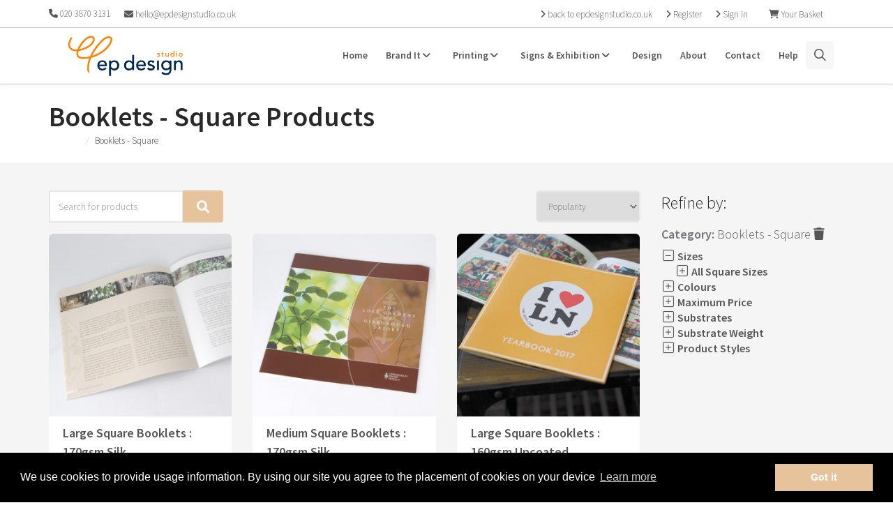

--- FILE ---
content_type: text/html; charset=UTF-8
request_url: https://www.epdesign.online/square-booklets
body_size: 13452
content:
<!DOCTYPE html>
<html xmlns="http://www.w3.org/1999/xhtml" class="no-js">
<head>
	<title>Square Booklets | www.expressprintdirect.co.uk | EP Design Studio</title>
	<!-- meta tags -->
	<meta http-equiv="content-type" content="text/html; charset=utf-8" />

	
	<meta name="title" content="Square Booklets | www.expressprintdirect.co.uk" />
	<meta name="description" content="Keep track of orders you&#039;ve placed, right through to delivery. Watch them move through each stage from design to despatch – as it happens. Check any of your outstanding balances, print order confirmations and use it to make placing re-orders a doddle." />
	<meta name="keywords" content="full colour print, fast colour printing, creative design solutions, large format posters, colour business cards, low cost leaflets, same day printing, low cost printing, full colour printing, full colour posters" />
				<link rel="canonical" href="https://www.epdesign.online/square-booklets/" />
		<meta name="copyright" content="Copyright (c) 2026 - Grafenia Operations Ltd" />
	<meta name="author" content="EP Design Studio" />
	
	<meta name="viewport" content="width=device-width, initial-scale=1">

			<!-- bootstrap scripts -->
		<script src="/global/scripts/mootools/mootools-1.2.5-core-yc.js?1482315649" type="text/javascript" charset="utf-8"></script>
		<script src="/global/scripts/mootools_fix.js?1482315649" type="text/javascript" charset="utf-8"></script>

		<script type="text/javascript">
			$$( 'html' ).removeClass( 'no-js' );
			$$( 'html' ).addClass( 'js' );
		</script>

		<script src="/global/scripts/mootools/mootools-1.2.5.1-more-yc.js?1482315649" type="text/javascript" charset="utf-8"></script>
		<script src="/global/scripts/mootools/mootools-recap-fix.js?1591095955" type="text/javascript" charset="utf-8"></script>
	



	<link href="/global/scripts/autocompleter/Autocompleter.css" media="screen" rel="Stylesheet" type="text/css" />
	<script type="text/javascript" src="/global/scripts/autocompleter/Observer.js?1482315649"></script>
	<script type="text/javascript" src="/global/scripts/autocompleter/Autocompleter.js?1482315649"></script>
	<script type="text/javascript" src="/global/scripts/autocompleter/Autocompleter.Request.js?1482315649"></script>
			<script src="/global/scripts/SqueezeBox/SqueezeBox.js" type="text/javascript" charset="utf-8"></script>
		<script src="/global/scripts/public/clickable_list.js" type="text/javascript" charset="utf-8"></script>

	<link href="/global/scripts/SqueezeBox/assets/SqueezeBox.css" media="screen" rel="Stylesheet" type="text/css" />

			<!--Start of Tawk.to Script-->
<script type="text/javascript">
var Tawk_API=Tawk_API||{}, Tawk_LoadStart=new Date();
(function(){
var s1=document.createElement("script"),s0=document.getElementsByTagName("script")[0];
s1.async=true;
s1.src='https://embed.tawk.to/596793aa6edc1c10b0345da2/default';
s1.charset='UTF-8';
s1.setAttribute('crossorigin','*');
s0.parentNode.insertBefore(s1,s0);
})();
</script>
<!--End of Tawk.to Script-->

<!-- Global site tag (gtag.js) - Google Analytics -->

<script async src="https://www.googletagmanager.com/gtag/js?id=UA-109153258-1"></script>

<script>

  window.dataLayer = window.dataLayer || [];

  function gtag(){dataLayer.push(arguments);}

  gtag('js', new Date());

  gtag('config', 'UA-109153258-1');

</script>

<!-- Begin Cookie Consent plugin by Silktide - http://silktide.com/cookieconsent -->
<script type="text/javascript">
    window.cookieconsent_options = {"message":"This website uses cookies to ensure you get the best experience on our website","dismiss":"Got it!","learnMore":"More info","link":"http://www.expressprintdirect.co.uk/privacy--policy","theme":"dark-bottom"};
</script>

<script type="text/javascript" src="//cdnjs.cloudflare.com/ajax/libs/cookieconsent2/1.0.10/cookieconsent.min.js"></script>
<!-- End Cookie Consent plugin -->

<style>
.breadcrumb li a {color: #fff;}
</style>		
	<script type="text/javascript" src="/global/scripts/public/slideshow.js?1482315649"></script>

	<script type="text/javascript" src="/global/scripts/no_debug.js?1482315649"></script>
	<script src="/global/scripts/application.js?1588252839" type="text/javascript" charset="utf-8"></script>
	<script src="/global/scripts/application-mootools.js?1588252839" type="text/javascript" charset="utf-8"></script>
	<script type="text/javascript">
		window.addEvent( "domready", function () {

			// Set the Language.
			MooTools.lang.setLanguage( 'tc-GB' );
			MooTools.lang.set( 'en-GB', 'cascade', [ 'en-IE', 'en-US' ] );
			MooTools.lang.set( 'en-IE', 'cascade', [ 'en-GB', 'en-US' ] );
			MooTools.lang.set( 'fr-FR', 'cascade', [ 'en-GB', 'en-IE', 'en-US' ] );

			// Not used yet
			$$( 'input.DatePicker' ).each(
				function ( el ) {
					new DatePicker( el );
				}
			);
			if ( jQuery( 'body .alert' ).length > 0 && jQuery( '#wrapper' ).length == 1 ) {
				jQuery( 'body .alert' ).prependTo( jQuery( '#wrapper' ) );
			}
		} );
	</script>
	<script src="/global/scripts/jQuery/jquery-1.8.2.min.js?1482315649" type="text/javascript" charset="utf-8"></script>
	<script type="application/javascript">
		jQuery.noConflict();
		var PdcPageSpinner = new PdcPageSpinnerClass();
	</script>
	<script src="/global/scripts/jQuery/jquery-ui.min.js?1482315649" type="text/javascript" charset="utf-8"></script>
	<script src="/global/scripts/jQuery/jquery.slimscroll.min.js?1482315649" type="text/javascript" charset="utf-8"></script>
	<script src="/global/scripts/bootstrap.min.js?1482315649" type="text/javascript" charset="utf-8"></script>
	<script src="/global/scripts/vue.js?1572867187" type="text/javascript"></script>
	<script type="text/javascript" src="/global/module/common/scripts/PDCCurrency.js?1597305082"></script>

	<!-- styles -->
	<link href="/global/css/bootstrap.min.css?1482315649" rel="stylesheet" />
	<link href="/global/css/jquery-ui.min.css?1482315649" rel="stylesheet" />
	<link href="/global/module/common/css/font-awesome/all.min.css?1656061408" rel="stylesheet" />
	<link href="/global/css/animate.min.css?1482315649" rel="stylesheet" />

	

<script type="text/javascript" src="/global/scripts/iframe-resizer/iframeResizer.contentWindow.min.js?1513771166" type="text/javascript" charset="utf-8"></script>


	<script type="text/javascript">
				
			/* DEBUG Start GA tracking code for all public pages */
			var _gaq = _gaq || [];
			_gaq.push( ['_setAccount', "UA-72537355-1"] );
					
												_gaq.push( [
						'_setDomainName', 'www.orderlink.co.uk/epdesign'
					] );
										_gaq.push( ['_trackPageview'] );
			_gaq.push( ['_trackPageLoadTime'] );
			_gaq.push( ['_setSessionCookieTimeout', 7200000] );
			(function () {
				var ga = document.createElement( 'script' );
				ga.type = 'text/javascript';
				ga.async = true;
				ga.src = ('https:' == document.location.protocol ? 'https://ssl' : 'http://www') + '.google-analytics.com/ga.js';
				var s = document.getElementsByTagName( 'script' )[0];
				s.parentNode.insertBefore( ga, s );
			})();
			/* DEBUG End GA tracking code for all public pages */

			</script>

	<link rel="stylesheet" type="text/css" href="//cdnjs.cloudflare.com/ajax/libs/cookieconsent2/3.0.3/cookieconsent.min.css" />
	<style>
		.cc-window {
			z-index: 660001;
		}
	</style>
	<script src="//cdnjs.cloudflare.com/ajax/libs/cookieconsent2/3.0.3/cookieconsent.min.js"></script>
	<script>
	window.addEventListener("load", function(){
		window.cookieconsent.hasTransition = false;
		window.cookieconsent.initialise({
			palette: {
				popup: {
					background: "#000"
				},
				button: {
					background: "#e7c39c",
					text: "white"
				}
			},
			content: {
				message: "We use cookies to provide usage information. By using our site you agree to the placement of cookies on your device",
				dismiss: "Got it",
				link: "Learn more",
    		href: "/ep-privacy-policy1/"
			},
			hasTransition: false
				  	});
	});
	</script>





						<link rel="Stylesheet" media="screen, projection" type="text/css" href="/public/square-booklets/theme_stylesheet.css?m=1741903828" />
				<link rel="Stylesheet" media="screen, projection" type="text/css"
		  href="/brand_stylesheet?styled=1&m=1741903828" />

		

</head>
<body>
	
	
	<div id="fb-root"></div>
	<script>(function(d, s, id) {
	  var js, fjs = d.getElementsByTagName(s)[0];
	  if (d.getElementById(id)) return;
	  js = d.createElement(s); js.id = id;
	  js.src = "//connect.facebook.net/en_GB/sdk.js#xfbml=1&version=v2.3";
	  fjs.parentNode.insertBefore(js, fjs);
	}(document, 'script', 'facebook-jssdk'));</script>


<!--[if lte IE 8]>
	<div class="alert alert-info fade in m-b-15">
		Sorry! Looks like you're using a very old browser or have compatibility mode turned on. Please upgrade to <a href="http://www.mozilla.org">Firefox</a>, <a href="http://www.apple.com/safari">Safari</a> or <a href="http://www.google.com/chrome">Chrome</a>. <span class="close" data-dismiss="alert">×</span>
	</div>
<![endif]-->

	<div id="header"><!-- WEB FONTS -->
<link href="https://fonts.googleapis.com/css?family=Open+Sans:300,400,700,800" rel="stylesheet" type="text/css">

<!-- REVOLUTION SLIDER -->
<link href="https://ssl.prcdn.com/uk/CategoryPages/themes/cumulus/assets//plugins/revolution-slider/css/settings.css?1482315949" rel="stylesheet" type="text/css">

<!-- THEME CSS -->

<!-- Top Bar -->
<header id="topHead">
	<div class="container">
<!-- PHONE/EMAIL -->
	<div class="quick-contact menu_item_font">
				<div class="nav pull-left" style="margin-right: 20px; font-size: 13px;">
			<i class="fa fa-phone"></i> <span id="quick-contact-phone">
									020 3870 3131							</span>
		</div>
				
					<div class="nav pull-left hidden-xs" style="margin-right: 20px;">
				<a id="quick-contact-email" href="mailto:hello@epdesignstudio.co.uk"><i class="fas fa-envelope"></i> hello@epdesignstudio.co.uk</a>
			</div>
			</div>
	<!-- /PHONE/EMAIL -->

	
			<div class="pull-right nav signin-dd menu_item_font" id="basket-summary-app" v-bind:class="{ 'active': showBasketSummary}" v-cloak>
			<a href="#" title="View your Basket" v-on:click="showBasketSummary = !showBasketSummary">
				<i class="fa fa-shopping-cart"></i>
				<span class="hidden-xs">
					{{Object.keys(totals['items']).length == 0 ? 'Your Basket' : Object.keys(totals['items']).length + ' items' }}
				</span>
			</a>

			
			<transition name="fade" v-cloak>
				<div id="basket-dropdown" v-if="showBasketSummary">
					<div class="card" v-if="showBasketSummary">
						<h3>
							<span>Basket summary</span>
						</h3>
						<i class="fa fa-lg fa-times" v-on:click="showBasketSummary = false" style="position: absolute;top: 10px; right: 10px;cursor:pointer"></i>
						<div v-if="addingToBasket">
							<h2>
								<i class="fa fa-spin fa-lg fa-spinner"></i>
								Adding to basket							</h2>
						</div>
						<div v-if="addedToBasket">
							<h2>
								<i class="fa fa-check fa-lg"></i>
								Item added to your basket...							</h2>
						</div>
						<div>
							<div v-for="item in totals['items']">
								<div style="display: flex">
									<div style="flex-grow: 2">
										<p class="text-left">
											<span style="color: inherit" v-html="item.name"></span>  x {{item.quantity}}
										</p>
									</div>
									<div style="flex-grow: 1">
										<p class="text-right">{{item.price | currency }}</p>
									</div>
								</div>
								<div v-if="item.voucher" style="font-size: 0.8rem; margin-left: 10px; display:flex;">
									<div style="flex-grow: 2">
										<p class="text-left discounted_price">{{item.voucher.name}}</p>
									</div>
									<div style="flex-grow: 1">
										<p class="text-right discounted_price">{{item.voucher.amount | currency }}</p>
									</div>
								</div>
							</div>

							<hr style="margin:15px 0">

							<div style="display: flex">
								<div style="flex-grow: 2">
									<p class="text-left">
										Total									</p>
								</div>
								<div style="flex-grow: 1">
									<p class="text-right">{{subtotal | currency}}</p>
								</div>
							</div>

							<div v-for="(value, rate) in vatTotals">
								<div style="display: flex">
									<div style="flex-grow: 2">
										<p class="text-left">
											VAT @ {{rate}}
										</p>
									</div>
									<div style="flex-grow: 1">
										<p class="text-right">{{value | currency }}</p>
									</div>
								</div>
							</div>

							<div style="display: flex; font-size: 1.1em">
								<div style="flex-grow: 2">
									<p class="text-left">
										<strong>Order Total</strong>
									</p>
								</div>
								<div style="flex-grow: 1">
									<p class="text-right"><strong>{{total | currency}}</strong></p>
								</div>
							</div>

							<div class="text-right">
								<a class="btn btn-primary" href="/checkout" style="color:white !important; margin-top:20px" v-if="total &gt; 0">
									<i class="fa fa-fw fa-lock" style="color:white !important;"></i> Go to secure checkout									<i class="fa fa-fw fa-arrow-circle-right" style="color:white !important;"></i>
								</a>
								<br>
								<a class="btn btn-link" href="/basket">
									Go to your basket <i class="fa fa-fw fa-shopping-cart"></i>
								</a>
							</div>

						</div>
					</div>
				</div>
			</transition>
		</div>
	
			<div class="pull-right nav signin-dd menu_item_font">
			<a href="/account/login">
				<i class="fa fa-angle-right"></i>
				<span class="hidden-xs">Sign in</span>
			</a>
		</div>
			<div class="pull-right nav signin-dd menu_item_font">
			<a href="/account/register">
				<i class="fa fa-angle-right"></i>
				<span class="hidden-xs">Register</span>
			</a>
		</div>
			<div class="pull-right nav signin-dd menu_item_font">
			<a href="http://www.epdesignstudio.co.uk">
				<i class="fa fa-angle-right"></i>
				<span class="hidden-xs">back to epdesignstudio.co.uk</span>
			</a>
		</div>
	
<script>
	let basketSummaryApp;
	window.addEvent( 'domready', function () {
		let Currency = new PDCCurrency( {
			symbols : {
				html : '£',
				prefix_placement : false			},
			separators : {
				decimal : '.',
				thousand : ','
			},
			decimal_places : 2
		} );

		basketSummaryApp = new Vue( {
			el : '#basket-summary-app',
			data : {
				totals : {"items":[],"extras":[]},
				vatTotals : {},
				showBasketSummary : false,
				addingToBasket: false,
				addedToBasket: false
			},
			mounted  : function () {
			},
			filters : {
				currency : function ( value ) {
					return Currency.toCurrency( value )
				}
			},
			computed : {
				subtotal : function () {
					let subtotal = 0;
					for ( let basketItem of Object.values( this.totals.items ) ) {
						subtotal += basketItem.price;
						if ( basketItem.voucher ) {
							subtotal += basketItem.voucher.amount;
						}
					}
					for ( let extra of Object.values( this.totals.extras ) ) {
						subtotal += parseFloat( extra.price );
					}
					return subtotal
				},
				vattotal : function () {
					let vattotal = 0;
					for ( let rate in this.vatTotals ) {
						this.vatTotals[rate] = 0;
					}
					for ( let basketItem of Object.values( this.totals.items ) ) {
						let vatRate = basketItem.vat_rate;
						let price = basketItem.price;
						if ( basketItem.voucher ) {
							price += basketItem.voucher.amount;
						}
						if ( !this.vatTotals.hasOwnProperty( vatRate ) ) {
							this.vatTotals[vatRate] = 0;
						}
						let itemVAT = price * vatRate / 100;
						vattotal += itemVAT;
						this.vatTotals[vatRate] += itemVAT;
					}
					for ( let i = 0; i < this.totals.extras.length; i++ ) {
						let itemVAT = parseFloat( this.totals.extras[i].price ) * parseFloat( this.totals.extras[i].vat_rate ) / 100;
						vattotal += itemVAT;
						this.vatTotals[this.totals.extras[i].vat_rate] += itemVAT;
					}
					return vattotal;
				},
				total : function () {
					return parseFloat( this.subtotal ) + parseFloat( this.vattotal );
				}
			},
			methods : {
				add : function ( params ) {
					this.showBasketSummary = true;
					this.addingToBasket = true;
					this.addedToBasket = false;
					params.AjaxRequest = 1;
					jQuery.post( 'https://www.epdesign.online/basket/add', params )
						.then( ( response ) => {
							if ( response.status == 0 ) {
								this.addingToBasket = false;
								this.addedToBasket = true;
								this.totals.items = response.data.items;
								setTimeout(function(){
									basketSummaryApp.showBasketSummary = false;
								},10000)
							} else {
								console.error( 'Error adding product to basket ' );
							}
						} );
				}
			}
		} );
	} );
</script>
</div>
</header>
<!-- /Top Bar -->

<!-- TOP NAV -->
<header id="topNav" class="topHead">
	<div class="container">

		<!-- Mobile Menu Button -->
		<button class="btn btn-mobile" data-toggle="collapse" data-target=".nav-main-collapse">
			<i class="fa fa-bars"></i>
		</button>

		<!-- Logo text or image -->
		<a class="logo" href="/">
			<img src="https://ssl2.prcdn.com/uk/branddemand/M50/EP Design Studio logo 300.png?1633444485" alt="EP Design Studio">
		</a>

		<!-- Top Nav -->
		<div class="navbar-collapse nav-main-collapse collapse pull-right">
			<nav class="nav-main mega-menu"><ul class="nav nav-pills nav-main scroll-menu" id="header_ul">
					<li class="dropdown mega-menu-item ">
							<a href="/homepage-" title="Home">
					Home				</a>
					</li>
					<li class="dropdown mega-menu-item ">
							<a href="/brand-it" class="dropdown-toggle" title="Brand It">
					Brand It					<i class="fa fa-angle-down"></i>
				</a>

				<ul class="dropdown-menu">
					<li>
						<div class="mega-menu-content">
							<div class="row">

																	<div class="col-sm-12">
										<ul class="sub-menu">
											<li>
												
												<ul class="sub-menu">
																											<li>
															<a href="/ceramic-mugs" title="Ceramic Mugs" class="menu_item_font">
																<i class="fa fa-fw fa-"></i>
																Ceramic Mugs															</a>
														</li>
																											<li>
															<a href="/hardwood-magnets" title="Hardwood Magnets" class="menu_item_font">
																<i class="fa fa-fw fa-"></i>
																Hardwood Magnets															</a>
														</li>
																											<li>
															<a href="/linen-cushions" title="Linen Cushions" class="menu_item_font">
																<i class="fa fa-fw fa-"></i>
																Linen Cushions															</a>
														</li>
																											<li>
															<a href="/travel-luggage" title="Travel Luggage" class="menu_item_font">
																<i class="fa fa-fw fa-"></i>
																Travel Luggage															</a>
														</li>
																											<li>
															<a href="/air-fresheners" title="Air Fresheners" class="menu_item_font">
																<i class="fa fa-fw fa-"></i>
																Air Fresheners															</a>
														</li>
																											<li>
															<a href="/travel-mugs" title="Travel Mugs" class="menu_item_font">
																<i class="fa fa-fw fa-"></i>
																Travel Mugs															</a>
														</li>
																											<li>
															<a href="/golf-umbrellas" title="Golf Umbrellas" class="menu_item_font">
																<i class="fa fa-fw fa-"></i>
																Golf Umbrellas															</a>
														</li>
																											<li>
															<a href="/button-badges" title="Button Badges" class="menu_item_font">
																<i class="fa fa-fw fa-"></i>
																Button Badges															</a>
														</li>
																											<li>
															<a href="/socks" title="Socks" class="menu_item_font">
																<i class="fa fa-fw fa-"></i>
																Socks															</a>
														</li>
																											<li>
															<a href="/lanyards" title="Lanyards" class="menu_item_font">
																<i class="fa fa-fw fa-"></i>
																Lanyards															</a>
														</li>
																											<li>
															<a href="/coasters" title="Coasters" class="menu_item_font">
																<i class="fa fa-fw fa-"></i>
																Coasters															</a>
														</li>
																											<li>
															<a href="/bean-bag-armchairs" title="Bean Bag Armchairs" class="menu_item_font">
																<i class="fa fa-fw fa-"></i>
																Bean Bag Armchairs															</a>
														</li>
																									</ul>

											</li>
										</ul>
									</div>
								
							</div>
						</div>
					</li>
				</ul>

					</li>
					<li class="dropdown mega-menu-item mega-menu-fullwidth">
							<a href="/popular-products" class="dropdown-toggle" title="Printing">
					Printing					<i class="fa fa-angle-down"></i>
				</a>

				<ul class="dropdown-menu">
					<li>
						<div class="mega-menu-content">
							<div class="row">

																	<div class="col-sm-3">
										<ul class="sub-menu">
											<li>
																									<span class="mega-menu-sub-title">Marketing</span>
												
												<ul class="sub-menu">
																											<li>
															<a href="/leaflets" title="Leaflets 100gsm - 170gsm" class="menu_item_font">
																<i class="fa fa-fw fa-"></i>
																Leaflets 100gsm - 170gsm															</a>
														</li>
																											<li>
															<a href="/flyers" title="Flyers 250gsm - 280gsm" class="menu_item_font">
																<i class="fa fa-fw fa-"></i>
																Flyers 250gsm - 280gsm															</a>
														</li>
																											<li>
															<a href="/thick-flyers" title="Thick Flyers 300gsm - 600gsm" class="menu_item_font">
																<i class="fa fa-fw fa-"></i>
																Thick Flyers 300gsm - 600gsm															</a>
														</li>
																											<li>
															<a href="/foldedleaflets" title="Folded Leaflets" class="menu_item_font">
																<i class="fa fa-fw fa-"></i>
																Folded Leaflets															</a>
														</li>
																											<li>
															<a href="/folded-flyers-" title="Folded Flyers " class="menu_item_font">
																<i class="fa fa-fw fa-"></i>
																Folded Flyers 															</a>
														</li>
																											<li>
															<a href="/greeting-cards" title="Greeting Cards" class="menu_item_font">
																<i class="fa fa-fw fa-"></i>
																Greeting Cards															</a>
														</li>
																											<li>
															<a href="/christmas-cards" title="Christmas Cards" class="menu_item_font">
																<i class="fa fa-fw fa-"></i>
																Christmas Cards															</a>
														</li>
																											<li>
															<a href="/calendars" title="Calendars" class="menu_item_font">
																<i class="fa fa-fw fa-"></i>
																Calendars															</a>
														</li>
																											<li>
															<a href="/bookmarks-" title="Bookmarks" class="menu_item_font">
																<i class="fa fa-fw fa-"></i>
																Bookmarks															</a>
														</li>
																											<li>
															<a href="/scratchcards" title="Scratch Cards" class="menu_item_font">
																<i class="fa fa-fw fa-"></i>
																Scratch Cards															</a>
														</li>
																									</ul>

											</li>
										</ul>
									</div>
																	<div class="col-sm-3">
										<ul class="sub-menu">
											<li>
																									<span class="mega-menu-sub-title">Stationery</span>
												
												<ul class="sub-menu">
																											<li>
															<a href="/businesscards" title="Business Cards" class="menu_item_font">
																<i class="fa fa-fw fa-"></i>
																Business Cards															</a>
														</li>
																											<li>
															<a href="/letterheads" title="Letterheads" class="menu_item_font">
																<i class="fa fa-fw fa-"></i>
																Letterheads															</a>
														</li>
																											<li>
															<a href="/compliment-slips" title="Compliment Slips" class="menu_item_font">
																<i class="fa fa-fw fa-"></i>
																Compliment Slips															</a>
														</li>
																											<li>
															<a href="/printed-envelopes" title="Printed Envelopes" class="menu_item_font">
																<i class="fa fa-fw fa-"></i>
																Printed Envelopes															</a>
														</li>
																											<li>
															<a href="/plastic-cards" title="Plastic Cards" class="menu_item_font">
																<i class="fa fa-fw fa-"></i>
																Plastic Cards															</a>
														</li>
																											<li>
															<a href="/mini-cards" title="Mini Cards" class="menu_item_font">
																<i class="fa fa-fw fa-"></i>
																Mini Cards															</a>
														</li>
																											<li>
															<a href="/ncr-sets" title="NCR Sets" class="menu_item_font">
																<i class="fa fa-fw fa-"></i>
																NCR Sets															</a>
														</li>
																											<li>
															<a href="/invitations" title="Invitations" class="menu_item_font">
																<i class="fa fa-fw fa-"></i>
																Invitations															</a>
														</li>
																											<li>
															<a href="/postcards" title="Postcards" class="menu_item_font">
																<i class="fa fa-fw fa-"></i>
																Postcards															</a>
														</li>
																											<li>
															<a href="/folders2" title="Folders" class="menu_item_font">
																<i class="fa fa-fw fa-"></i>
																Folders															</a>
														</li>
																											<li>
															<a href="/-stickers" title="Stickers" class="menu_item_font">
																<i class="fa fa-fw fa-"></i>
																Stickers															</a>
														</li>
																											<li>
															<a href="/note-pads" title="Note Pads" class="menu_item_font">
																<i class="fa fa-fw fa-"></i>
																Note Pads															</a>
														</li>
																									</ul>

											</li>
										</ul>
									</div>
																	<div class="col-sm-3">
										<ul class="sub-menu">
											<li>
																									<span class="mega-menu-sub-title">Booklets</span>
												
												<ul class="sub-menu">
																											<li>
															<a href="/a4--booklets" title="A4 Booklets" class="menu_item_font">
																<i class="fa fa-fw fa-"></i>
																A4 Booklets															</a>
														</li>
																											<li>
															<a href="/a5booklets" title="A5 Booklets" class="menu_item_font">
																<i class="fa fa-fw fa-"></i>
																A5 Booklets															</a>
														</li>
																											<li>
															<a href="/a6--booklets" title="A6 Booklets" class="menu_item_font">
																<i class="fa fa-fw fa-"></i>
																A6 Booklets															</a>
														</li>
																											<li>
															<a href="/1-3rd-a4-booklets" title="1/3rd A4 Booklets" class="menu_item_font">
																<i class="fa fa-fw fa-"></i>
																1/3rd A4 Booklets															</a>
														</li>
																											<li>
															<a href="/280gsm-silk-booklets" title="280gsm Silk Booklets" class="menu_item_font">
																<i class="fa fa-fw fa-"></i>
																280gsm Silk Booklets															</a>
														</li>
																											<li>
															<a href="/wide-booklets" title="Wide Booklets" class="menu_item_font">
																<i class="fa fa-fw fa-"></i>
																Wide Booklets															</a>
														</li>
																											<li>
															<a href="/square-booklets" title="Square Booklets" class="menu_item_font">
																<i class="fa fa-fw fa-"></i>
																Square Booklets															</a>
														</li>
																											<li>
															<a href="/digial-booklets" title="Digital Booklets" class="menu_item_font">
																<i class="fa fa-fw fa-"></i>
																Digital Booklets															</a>
														</li>
																											<li>
															<a href="/voucher-booklets" title="Voucher Booklets" class="menu_item_font">
																<i class="fa fa-fw fa-"></i>
																Voucher Booklets															</a>
														</li>
																											<li>
															<a href="/menus" title="Menus" class="menu_item_font">
																<i class="fa fa-fw fa-"></i>
																Menus															</a>
														</li>
																									</ul>

											</li>
										</ul>
									</div>
																	<div class="col-sm-3">
										<ul class="sub-menu">
											<li>
																									<span class="mega-menu-sub-title">Other</span>
												
												<ul class="sub-menu">
																											<li>
															<a href="/clothing" title="Clothing" class="menu_item_font">
																<i class="fa fa-fw fa-"></i>
																Clothing															</a>
														</li>
																											<li>
															<a href="/pens" title="Pens" class="menu_item_font">
																<i class="fa fa-fw fa-"></i>
																Pens															</a>
														</li>
																											<li>
															<a href="/beermats" title="Beer Mats" class="menu_item_font">
																<i class="fa fa-fw fa-"></i>
																Beer Mats															</a>
														</li>
																											<li>
															<a href="/menu-tent-cards" title="Menu &amp; Tent Cards" class="menu_item_font">
																<i class="fa fa-fw fa-"></i>
																Menu &amp; Tent Cards															</a>
														</li>
																											<li>
															<a href="/swing-tickets-tags" title="Swing Tickets &amp; Tags" class="menu_item_font">
																<i class="fa fa-fw fa-"></i>
																Swing Tickets &amp; Tags															</a>
														</li>
																											<li>
															<a href="/-wobblers" title="Wobblers" class="menu_item_font">
																<i class="fa fa-fw fa-"></i>
																Wobblers															</a>
														</li>
																											<li>
															<a href="/bags" title="Bags" class="menu_item_font">
																<i class="fa fa-fw fa-"></i>
																Bags															</a>
														</li>
																											<li>
															<a href="/show-all-products" title="All Products" class="menu_item_font">
																<i class="fa fa-fw fa-"></i>
																All Products															</a>
														</li>
																									</ul>

											</li>
										</ul>
									</div>
								
							</div>
						</div>
					</li>
				</ul>

					</li>
					<li class="dropdown mega-menu-item mega-menu-fullwidth">
							<a href="/signs---exhibition" class="dropdown-toggle" title="Signs &amp; Exhibition">
					Signs &amp; Exhibition					<i class="fa fa-angle-down"></i>
				</a>

				<ul class="dropdown-menu">
					<li>
						<div class="mega-menu-content">
							<div class="row">

																	<div class="col-sm-4">
										<ul class="sub-menu">
											<li>
																									<span class="mega-menu-sub-title">Flags &amp; Outdoor</span>
												
												<ul class="sub-menu">
																											<li>
															<a href="/pvc-banners" title="PVC Banners" class="menu_item_font">
																<i class="fa fa-fw fa-"></i>
																PVC Banners															</a>
														</li>
																											<li>
															<a href="/deckchairs" title="Deckchairs" class="menu_item_font">
																<i class="fa fa-fw fa-"></i>
																Deckchairs															</a>
														</li>
																											<li>
															<a href="/parasols" title="Parasols" class="menu_item_font">
																<i class="fa fa-fw fa-"></i>
																Parasols															</a>
														</li>
																											<li>
															<a href="/barriers" title="Barriers" class="menu_item_font">
																<i class="fa fa-fw fa-"></i>
																Barriers															</a>
														</li>
																											<li>
															<a href="/flags" title="Flags" class="menu_item_font">
																<i class="fa fa-fw fa-"></i>
																Flags															</a>
														</li>
																									</ul>

											</li>
										</ul>
									</div>
																	<div class="col-sm-4">
										<ul class="sub-menu">
											<li>
																									<span class="mega-menu-sub-title">Exhibition &amp; Display</span>
												
												<ul class="sub-menu">
																											<li>
															<a href="/roller-banner-stands" title="Roller Banner Stands" class="menu_item_font">
																<i class="fa fa-fw fa-"></i>
																Roller Banner Stands															</a>
														</li>
																											<li>
															<a href="/display-stands" title="Display Stands" class="menu_item_font">
																<i class="fa fa-fw fa-"></i>
																Display Stands															</a>
														</li>
																											<li>
															<a href="/fabric-booths" title="Fabric Booths" class="menu_item_font">
																<i class="fa fa-fw fa-"></i>
																Fabric Booths															</a>
														</li>
																											<li>
															<a href="/furniture---tables" title="Furniture &amp; Tables" class="menu_item_font">
																<i class="fa fa-fw fa-"></i>
																Furniture &amp; Tables															</a>
														</li>
																											<li>
															<a href="/tablecloth" title="Tablecloth" class="menu_item_font">
																<i class="fa fa-fw fa-"></i>
																Tablecloth															</a>
														</li>
																									</ul>

											</li>
										</ul>
									</div>
																	<div class="col-sm-4">
										<ul class="sub-menu">
											<li>
																									<span class="mega-menu-sub-title">Posters &amp; Signs</span>
												
												<ul class="sub-menu">
																											<li>
															<a href="/posters" title="Posters" class="menu_item_font">
																<i class="fa fa-fw fa-"></i>
																Posters															</a>
														</li>
																											<li>
															<a href="/posters-qty-50-" title="Posters Qty 50+" class="menu_item_font">
																<i class="fa fa-fw fa-"></i>
																Posters Qty 50+															</a>
														</li>
																											<li>
															<a href="/canvas---framed-prints" title="Canvas &amp; Framed Prints" class="menu_item_font">
																<i class="fa fa-fw fa-"></i>
																Canvas &amp; Framed Prints															</a>
														</li>
																											<li>
															<a href="/floor-mats-ceiling-tiles" title="Floor Mats &amp; Ceiling Tiles" class="menu_item_font">
																<i class="fa fa-fw fa-"></i>
																Floor Mats &amp; Ceiling Tiles															</a>
														</li>
																											<li>
															<a href="/signs" title="Signs" class="menu_item_font">
																<i class="fa fa-fw fa-"></i>
																Signs															</a>
														</li>
																											<li>
															<a href="/magnetic-vehicle-signage1" title="Magnetic Vehicle Signage" class="menu_item_font">
																<i class="fa fa-fw fa-"></i>
																Magnetic Vehicle Signage															</a>
														</li>
																									</ul>

											</li>
										</ul>
									</div>
								
							</div>
						</div>
					</li>
				</ul>

					</li>
					<li class="dropdown mega-menu-item ">
							<a href="/graphic-design" title="Design">
					Design				</a>
					</li>
					<li class="dropdown mega-menu-item ">
							<a href="/about-us" title="About">
					About				</a>
					</li>
					<li class="dropdown mega-menu-item ">
							<a href="/contact-us" title="Contact">
					Contact				</a>
					</li>
					<li class="dropdown mega-menu-item ">
							<a href="/help" title="Help">
					Help				</a>
					</li>
		<li class="search">
		<style>
		.ui-widget.ui-autocomplete.ui-front.ui-menu {
		background-color: white !important;
	}
		.ui-menu .ui-menu-item{
		background-color: white;
	}

	.ui-menu .ui-state-focus {
		background-color:#cad0d9;
		border: none;
		border-radius: 0;
	}

	.product-search-form button i.fa {
		color: white;
	}

	.product-box-dialog.ui-dialog-content {
		text-align: center;
		padding: 35px !important;
	}


	.ui-dialog .ui-dialog-titlebar, .ui-dialog .ui-dialog-content, .ui-dialog .ui-dialog-title {
		background: none !important;
	}

	.ui-dialog-titlebar{
		text-align: center;
	}
</style>

<form method="get" action="/popular-products/" class="form-inline product-search-form pull-right">
	<div class="input-group">
		<input type="text" class="form-control product-search-autocomplete menu_item_font" name="keywords" placeholder="Search for products">
		<span class="input-group-btn">
			<button class="btn btn-primary"><i class="fa fa-search"></i></button>
		</span>
	</div>
</form>	</li>
</ul>
<script>
	jQuery( window ).ready( function () {
		jQuery( 'li.search' ).click( function () {
			jQuery( 'li.search input' ).focus();
		} );
	});
</script>





<!-- Product search autocomplete stuff -->
<div class="product-box-dialog" style="display: none">
	<i class="fa fa-spin fa-4x fa-spinner-third"></i>
</div>

<script>
	var tags = [];

	var searchTags = function ( request, response ) {
		var matches = [];
		var searchTerm = request.term.toLowerCase();
		for ( var i = 0; i < tags.length; i++ ) {
			if ( tags[i].name.toLowerCase().indexOf( searchTerm ) !== -1 ) {
				matches.push( tags[i] );
			}
		}

		matches.sort( function ( x, y ) {
			//  x is an exact match
			if ( x.name.toLowerCase() == searchTerm ) {
				return -1;
			}

			//  y is an exact match
			if ( y.name.toLowerCase() == searchTerm ) {
				return 1;
			}

			//  Rank the rest in order of category, group, tag, product
			var x_type_rank = 0;
			if ( x.type == "category" ) {
				x_type_rank = 1;
			} else if ( x.type == "group" ) {
				x_type_rank = 2;
			} else if ( x.type != "product" ) { // ie, it's a tag
				x_type_rank = 3;
			} else {
				x_type_rank = 4;
			}

			var y_type_rank = 0;
			if ( y.type == "category" ) {
				y_type_rank = 1;
			} else if ( y.type == "group" ) {
				y_type_rank = 2;
			} else if ( y.type != "product" ) { // ie, it's a tag
				y_type_rank = 3;
			} else {
				y_type_rank = 4;
			}

			if ( x_type_rank < y_type_rank ) {
				return -1;
			} else if ( x_type_rank > y_type_rank ) {
				return 1;
			}


			//  Order by salesrank - things with sales ranks come first
			if ( x.salesrank && !y.salesrank ) {
				return -1;
			} else if ( y.salesrank && !x.salesrank ) {
				return -1;
			}

			if ( x.salesrank < y.salesrank ) {
				return -1;
			} else if ( x.salesrank > y.salesrank ) {
				return 1;
			}


			// x matches nearer the start
			if ( x.name.toLowerCase().indexOf( searchTerm ) < 
			     y.name.toLowerCase().indexOf( searchTerm ) ) {
				return -1;
			}

			// y matches nearer the start
			if ( y.name.toLowerCase().indexOf( searchTerm ) < 
			     x.name.toLowerCase().indexOf( searchTerm ) ) {
				return 1;
			}

			return 0;
		});

		//  Return just the first 10 options
		if ( matches.length > 10 ) {
			matches = matches.slice( 0, 10 );
		}

		response( matches );
	};

	jQuery.ui.autocomplete.prototype._renderItem = function ( ul, item ) {
		// Bold font for categories

					return jQuery( "<li>" )
				.append( jQuery( "<a>" ).html( item.type == 'category' ? '<strong>' + item.label  + '' : item.label ) )
				.appendTo( ul );
			};



	jQuery( window ).ready( function () {
		jQuery.getJSON( "/product-search-autocomplete-data", function( data ) {
			//  Set the global tags variable
			tags = data;

			jQuery( '.product-search-autocomplete' ).autocomplete( {
				source : searchTags,
				autoFocus : true,
				select : function ( event, ui ) {
					jQuery( '.product-box-dialog' ).first().dialog( {
						resizable : false,
						closeOnEscape: false,
						dialogClass : "no-close",
						modal : true,
						title : "Finding best prices..."					});

					if ( ui.item.type == 'product' && ui.item.slug ) {
						console.log( "product" );
						setTimeout( function() { window.location = '/product-price-grid/' + ui.item.slug; }, 1 );
						return;
					}

					if ( ui.item.type == 'group' && ui.item.slug ) {
						console.log( "group" );
						setTimeout( function() { window.location = '/product-price-grid/' + ui.item.slug; }, 1 );
						return;
					}

					if ( ui.item.type == 'colour' && ui.item.id ) {
						console.log( "colour" );
						setTimeout( function() { window.location = '/popular-products/?websitecolour_id[' + ui.item.id + ']'; }, 1 );
						return;
					}

					if ( ui.item.type == 'size' && ui.item.id ) {
						console.log( "size" );
						setTimeout( function() { window.location = '/popular-products/?templatesize_id[' + ui.item.id + ']'; }, 1 );
						return;
					}

					if ( ui.item.type == 'category' && ui.item.code ) {
						console.log( "category" );
						setTimeout( function() { window.location = '/popular-products/?prodcat[' + ui.item.code + ']=on'; }, 1 );
						return;
					}

					jQuery( '.product-search-autocomplete' ).val( ui.item.value );
					jQuery( '.product-search-autocomplete' ).first().parents( 'form' ).first().submit();
				}
			});
		});
	});
</script>
</nav>
		</div>
		<!-- /Top Nav -->

	</div>
</header>

<span id="header_shadow"></span>
<!-- /TOP NAV -->
</div>
<link href="assets/plugins/egorkhmelev-jslider/css/_pack.css" rel="stylesheet" type="text/css">

<!-- WRAPPER -->
<div id="wrapper">

	<div></div>

	<div id="shop">

		<!-- PAGE TITLE -->
		<header id="page-title">
			<div class="container">
				<h1>Booklets - Square Products</h1>
				<ul class="breadcrumb">
					<li><a href="/popular-products/">Products</a></li>
					<li class="active">Booklets - Square</li>
				</ul>
			</div>
		</header>

		<section class="container" id="products-search">

			<div class="row">
<link rel="stylesheet" type="text/css" href="/global/css/template_search_zoom.css">

<script src="/global/scripts/selector-dialogs.js" type="text/javascript" charset="utf-8"></script>
<script src="/global/scripts/template_search.js" type="text/javascript" charset="utf-8"></script>

<script>
var Results;
window.addEvent('domready', function(){
	Results = new PDC.SearchResults({
		filterForm: 'searchForm',
	});

	new PDC.Checkboxes('.fake_checkbox');
});
</script>

<noscript>
	<div class="flashBox noticeFlash">
		<p>Improve your experience! You have JavaScript disabled, which means you can't sort or narrow your choices. Enable JavaScript by clicking <a href="http://enable-javascript.com/" target="_blank">here</a>.</p>
	</div>
</noscript>

<div class="col-md-9">
	<div class="row top-shop-option">
		<div class="col-sm-6 col-md-6">
			<style>
		.ui-widget.ui-autocomplete.ui-front.ui-menu {
		background-color: #cad0d9 !important;
	}
		.ui-menu .ui-menu-item{
		background-color: white;
	}

	.ui-menu .ui-state-focus {
		background-color:#cad0d9;
		border: none;
		border-radius: 0;
	}

	.product-search-form button i.fa {
		color: white;
	}

	.product-box-dialog.ui-dialog-content {
		text-align: center;
		padding: 35px !important;
	}


	.ui-dialog .ui-dialog-titlebar, .ui-dialog .ui-dialog-content, .ui-dialog .ui-dialog-title {
		background: none !important;
	}

	.ui-dialog-titlebar{
		text-align: center;
	}
</style>

<form method="get" action="?" class="form-inline product-search-form ">
	<div class="input-group">
		<input type="text" class="form-control product-search-autocomplete " name="keywords" placeholder="Search for products">
		<span class="input-group-btn">
			<button class="btn btn-primary"><i class="fa fa-search"></i></button>
		</span>
	</div>
</form>			<!-- <input type='submit' class='ck-button fsize13' value='Search'> -->

			<!-- <p>Showing 1-12 of 12 results.</p> -->
		</div>
		<div class="col-sm-6 col-md-6 hidden-xs">
			<div class="pointer fsize13 pull-right">
				<select onchange="Results.takeSortOrderFrom(this)">
	<option value="price_asc">Price ( lowest first)</option>
	<option value="price_desc">Price ( highest first )</option>
	<option value="salesrank_asc" selected>Popularity</option>
</select>
			</div>
		</div>
		<div class="col-xs-10 visible-xs">
			<div class="pointer fsize13" style="margin-top: 10px">
				<select onchange="Results.takeSortOrderFrom(this)">
	<option value="price_asc">Price ( lowest first)</option>
	<option value="price_desc">Price ( highest first )</option>
	<option value="salesrank_asc" selected>Popularity</option>
</select>
			</div>
		</div>
	</div>


	<div class="row">
		<!-- items -->
		<div class="col-sm-4"><!-- item -->
	<div class="item-box">
		<figure>
			<a class="item-hover" href="/product-price-grid/square-booklets-170gsm-silk">
				<span class="overlay color2"></span>
				<span class="inner">
					<span class="block fa fa-eye fsize20"></span>
					PRODUCT DETAIL				</span>
			</a>
			<img class="img-responsive" src="https://ssl.prcdn.com/uk/products/BKSS08T/transformed/TEMP/37961-300-300.png?1368174486" alt="Large Square Booklets : 170gsm Silk">
		</figure>
		<div class="item-box-desc">

			<h4><a href="/product-price-grid/square-booklets-170gsm-silk">Large Square Booklets : 170gsm Silk</a></h4>

			<a href="/product-price-grid/square-booklets-170gsm-silk" class="commonname">210x210mm - 170gsm silk</a>
			<br>

			
							<span class="text-default">
					from
																									<span class="price">£141</span>
																					</span>
					</div>
	</div>
</div>
<div class="col-sm-4"><!-- item -->
	<div class="item-box">
		<figure>
			<a class="item-hover" href="/product-price-grid/medium-square-booklets-170gsm-silk">
				<span class="overlay color2"></span>
				<span class="inner">
					<span class="block fa fa-eye fsize20"></span>
					PRODUCT DETAIL				</span>
			</a>
			<img class="img-responsive" src="https://ssl2.prcdn.com/uk/products/BKMSS04T/transformed/TEMP/35794-300-300.png?1368173586" alt="Medium Square Booklets : 170gsm Silk">
		</figure>
		<div class="item-box-desc">

			<h4><a href="/product-price-grid/medium-square-booklets-170gsm-silk">Medium Square Booklets : 170gsm Silk</a></h4>

			<a href="/product-price-grid/medium-square-booklets-170gsm-silk" class="commonname">148x148mm  - 170gsm Silk</a>
			<br>

			
							<span class="text-default">
					from
																									<span class="price">£170</span>
																					</span>
					</div>
	</div>
</div>
<div class="col-sm-4"><!-- item -->
	<div class="item-box">
		<figure>
			<a class="item-hover" href="/product-price-grid/large-square-booklets-160gsm-uncoated">
				<span class="overlay color2"></span>
				<span class="inner">
					<span class="block fa fa-eye fsize20"></span>
					PRODUCT DETAIL				</span>
			</a>
			<img class="img-responsive" src="https://ssl.prcdn.com/uk/products/BKSU08T/transformed/TEMP/128490-300-300.png?1519736863" alt="Large Square Booklets : 160gsm Uncoated">
		</figure>
		<div class="item-box-desc">

			<h4><a href="/product-price-grid/large-square-booklets-160gsm-uncoated">Large Square Booklets : 160gsm Uncoated</a></h4>

			<a href="/product-price-grid/large-square-booklets-160gsm-uncoated" class="commonname">210x210mm - 160gsm uncoated</a>
			<br>

			
							<span class="text-default">
					from
																									<span class="price">£256</span>
																					</span>
					</div>
	</div>
</div>
<div class="col-sm-4"><!-- item -->
	<div class="item-box">
		<figure>
			<a class="item-hover" href="/product-price-grid/280gsm-silk-booklets-210mm-square">
				<span class="overlay color2"></span>
				<span class="inner">
					<span class="block fa fa-eye fsize20"></span>
					PRODUCT DETAIL				</span>
			</a>
			<img class="img-responsive" src="/global/images/PublicShop/ProductSearch/prodgr_default_300.png" alt="Large Square Booklets: 300gsm Silk">
		</figure>
		<div class="item-box-desc">

			<h4><a href="/product-price-grid/280gsm-silk-booklets-210mm-square">Large Square Booklets: 300gsm Silk</a></h4>

			<a href="/product-price-grid/280gsm-silk-booklets-210mm-square" class="commonname">210x210mm - 300gsm silk</a>
			<br>

			
							<span class="text-default">
					from
																									<span class="price">£177</span>
																					</span>
					</div>
	</div>
</div>
<div class="col-sm-4"><!-- item -->
	<div class="item-box">
		<figure>
			<a class="item-hover" href="/product-price-grid/square-booklets-170gsm-gloss">
				<span class="overlay color2"></span>
				<span class="inner">
					<span class="block fa fa-eye fsize20"></span>
					PRODUCT DETAIL				</span>
			</a>
			<img class="img-responsive" src="https://ssl2.prcdn.com/uk/products/BKSQG12/transformed/TEMP/37225-300-300.png?1368174188" alt="Large Square Booklets : 170gsm Gloss">
		</figure>
		<div class="item-box-desc">

			<h4><a href="/product-price-grid/square-booklets-170gsm-gloss">Large Square Booklets : 170gsm Gloss</a></h4>

			<a href="/product-price-grid/square-booklets-170gsm-gloss" class="commonname">210x210mm - 170gsm gloss</a>
			<br>

			
							<span class="text-default">
					from
																									<span class="price">£247</span>
																					</span>
					</div>
	</div>
</div>
<div class="col-sm-4"><!-- item -->
	<div class="item-box">
		<figure>
			<a class="item-hover" href="/product-price-grid/280gsm-silk-booklets-148mm-square">
				<span class="overlay color2"></span>
				<span class="inner">
					<span class="block fa fa-eye fsize20"></span>
					PRODUCT DETAIL				</span>
			</a>
			<img class="img-responsive" src="/global/images/PublicShop/ProductSearch/prodgr_default_300.png" alt="Medium Square Booklets: 300gsm Silk">
		</figure>
		<div class="item-box-desc">

			<h4><a href="/product-price-grid/280gsm-silk-booklets-148mm-square">Medium Square Booklets: 300gsm Silk</a></h4>

			<a href="/product-price-grid/280gsm-silk-booklets-148mm-square" class="commonname">148x148mm - 300gsm silk</a>
			<br>

			
							<span class="text-default">
					from
																									<span class="price">£121</span>
																					</span>
					</div>
	</div>
</div>
<div class="col-sm-4"><!-- item -->
	<div class="item-box">
		<figure>
			<a class="item-hover" href="/product-price-grid/medium-square-booklets-170gsm-gloss">
				<span class="overlay color2"></span>
				<span class="inner">
					<span class="block fa fa-eye fsize20"></span>
					PRODUCT DETAIL				</span>
			</a>
			<img class="img-responsive" src="https://ssl.prcdn.com/uk/products/BKMSG04T/transformed/TEMP/36478-300-300.png?1368173876" alt="Medium Square Booklets : 170gsm Gloss">
		</figure>
		<div class="item-box-desc">

			<h4><a href="/product-price-grid/medium-square-booklets-170gsm-gloss">Medium Square Booklets : 170gsm Gloss</a></h4>

			<a href="/product-price-grid/medium-square-booklets-170gsm-gloss" class="commonname">148x148mm - 170gsm Gloss</a>
			<br>

			
							<span class="text-default">
					from
																									<span class="price">£166</span>
																					</span>
					</div>
	</div>
</div>
<div class="col-sm-4"><!-- item -->
	<div class="item-box">
		<figure>
			<a class="item-hover" href="/product-price-grid/medium-square-booklets-100gsm-uncoated">
				<span class="overlay color2"></span>
				<span class="inner">
					<span class="block fa fa-eye fsize20"></span>
					PRODUCT DETAIL				</span>
			</a>
			<img class="img-responsive" src="https://ssl2.prcdn.com/uk/products/BKMSR04T/transformed/TEMP/35916-300-300.png?1368173640" alt="Medium Square Booklets : 100gsm Uncoated">
		</figure>
		<div class="item-box-desc">

			<h4><a href="/product-price-grid/medium-square-booklets-100gsm-uncoated">Medium Square Booklets : 100gsm Uncoated</a></h4>

			<a href="/product-price-grid/medium-square-booklets-100gsm-uncoated" class="commonname">148x148mm - 100gsm uncoated</a>
			<br>

			
							<span class="text-default">
					from
																									<span class="price">£165</span>
																					</span>
					</div>
	</div>
</div>
<div class="col-sm-4"><!-- item -->
	<div class="item-box">
		<figure>
			<a class="item-hover" href="/product-price-grid/medium-square-booklets-100gsm-silk">
				<span class="overlay color2"></span>
				<span class="inner">
					<span class="block fa fa-eye fsize20"></span>
					PRODUCT DETAIL				</span>
			</a>
			<img class="img-responsive" src="https://ssl.prcdn.com/uk/products/BKMSM04T/transformed/TEMP/36652-300-300.png?1368173950" alt="Medium Square Booklets : 100gsm Silk">
		</figure>
		<div class="item-box-desc">

			<h4><a href="/product-price-grid/medium-square-booklets-100gsm-silk">Medium Square Booklets : 100gsm Silk</a></h4>

			<a href="/product-price-grid/medium-square-booklets-100gsm-silk" class="commonname">148x148mm  - 100gsm Silk</a>
			<br>

			
							<span class="text-default">
					from
																									<span class="price">£165</span>
																					</span>
					</div>
	</div>
</div>
<div class="col-sm-4"><!-- item -->
	<div class="item-box">
		<figure>
			<a class="item-hover" href="/product-price-grid/medium-square-booklets-160gsm-uncoated">
				<span class="overlay color2"></span>
				<span class="inner">
					<span class="block fa fa-eye fsize20"></span>
					PRODUCT DETAIL				</span>
			</a>
			<img class="img-responsive" src="https://ssl.prcdn.com/uk/products/BKMSU08T/transformed/TEMP/128735-300-300.png?1519822810" alt="Medium Square Booklets : 160gsm Uncoated">
		</figure>
		<div class="item-box-desc">

			<h4><a href="/product-price-grid/medium-square-booklets-160gsm-uncoated">Medium Square Booklets : 160gsm Uncoated</a></h4>

			<a href="/product-price-grid/medium-square-booklets-160gsm-uncoated" class="commonname">148x148mm - 160gsm uncoated</a>
			<br>

			
							<span class="text-default">
					from
																									<span class="price">£170</span>
																					</span>
					</div>
	</div>
</div>
<div class="col-sm-4"><!-- item -->
	<div class="item-box">
		<figure>
			<a class="item-hover" href="/product-price-grid/square-booklets-100gsm-silk">
				<span class="overlay color2"></span>
				<span class="inner">
					<span class="block fa fa-eye fsize20"></span>
					PRODUCT DETAIL				</span>
			</a>
			<img class="img-responsive" src="https://ssl.prcdn.com/uk/products/BKSM08T/transformed/TEMP/37188-300-300.png?1368174171" alt="Large Square Booklets : 100gsm Silk">
		</figure>
		<div class="item-box-desc">

			<h4><a href="/product-price-grid/square-booklets-100gsm-silk">Large Square Booklets : 100gsm Silk</a></h4>

			<a href="/product-price-grid/square-booklets-100gsm-silk" class="commonname">210x210mm - 100gsm silk</a>
			<br>

			
							<span class="text-default">
					from
																									<span class="price">£241</span>
																					</span>
					</div>
	</div>
</div>
<div class="col-sm-4"><!-- item -->
	<div class="item-box">
		<figure>
			<a class="item-hover" href="/product-price-grid/square-booklets-100gsm-uncoated">
				<span class="overlay color2"></span>
				<span class="inner">
					<span class="block fa fa-eye fsize20"></span>
					PRODUCT DETAIL				</span>
			</a>
			<img class="img-responsive" src="https://ssl.prcdn.com/uk/products/BKSR08T/transformed/TEMP/36185-300-300.png?1368173751" alt="Large Square Booklets : 100gsm Uncoated">
		</figure>
		<div class="item-box-desc">

			<h4><a href="/product-price-grid/square-booklets-100gsm-uncoated">Large Square Booklets : 100gsm Uncoated</a></h4>

			<a href="/product-price-grid/square-booklets-100gsm-uncoated" class="commonname">210x210mm - 100gsm uncoated</a>
			<br>

			
							<span class="text-default">
					from
																									<span class="price">£241</span>
																					</span>
					</div>
	</div>
</div>
		<!-- items -->
	</div>

	<!-- PAGINATION -->
	<div class="row">
		
<div class="col-md-6 text-left">
	<p class="hidden-xs pull-left nomargin padding20">
		Showing 1-12 of 12 results.	</p>
</div>

<div class="col-md-6 responsive-text-center text-right">
	<ul class="pagination">
											<li class="active"><a href="javascript:Results.changePage(1)">1</a></li>
								</ul>
</div>
	</div>
	<!-- /PAGINATION -->
</div><!-- /col-md-9 -->

	<aside class="col-md-3">
		<form id="searchForm" action="" method="get" name="searchForm">
															

			<input type="hidden" name="keywords" value="" id="filter-keywords">
			<input type="hidden" name="page" value="1" id="filter-page">
			<input type="hidden" name="per_page" value="">
			<input type="hidden" name="order" value="salesrank_asc" id="filter-order">
			<input type="hidden" id="colour" name="colour" value="">

			<div id="filters">

	<div id="productSearchTop">
		<div class="filterTitle">

			<h2 class="refine_header">Refine by:</h2>
		</div>

		<div id="active_filters">
	<ul>
					<li>
				<b>Category:</b>

									<a href="/popular-products/?">
						Booklets - Square						<i class="fa fa-trash"></i>
					</a>

							</li>
			</ul>
</div>
	</div>

	<ul id="filter_container">

		
		<li class="filter_group">
	<h3 class="listTitle">
	<a href="javascript:void(0)" class="filter-hide">
		<i class="fold_icon fa fa-fw"></i>
		Sizes	</a>
</h3>

	<ul class="filter_branch has_hideable" style="display: none">
					
<h3 class="listTitle">
	<a href="javascript:void(0)" class="filter-hide">
		<i class="fold_icon fa fa-fw"></i>
		All Square Sizes	</a>
</h3>

<div class="results" style="display:none">
	<fieldset>
		<ul id="">
						<li class="">
				<input style="display:none" type="checkbox" name="templatesize_id[60]" id="36ff0163463b1f860fc8fc520b224c3cda4d2aa0">

									<a href="javascript:%24('36ff0163463b1f860fc8fc520b224c3cda4d2aa0').click()">
						<i class="fa fa-square"></i>
						<span>Large Square</span>
					</a>
							</li>
						<li class="">
				<input style="display:none" type="checkbox" name="templatesize_id[330]" id="991e7c4533f3ab1303e6c5c90d0dd6896d872083">

									<a href="javascript:%24('991e7c4533f3ab1303e6c5c90d0dd6896d872083').click()">
						<i class="fa fa-square"></i>
						<span>Medium Square</span>
					</a>
							</li>
			
					</ul>
	</fieldset>
</div>

		
			</ul>
</li>

		
<h3 class="listTitle">
	<a href="javascript:void(0)" class="filter-hide">
		<i class="fold_icon fa fa-fw"></i>
		Colours	</a>
</h3>

<div class="results" style="display:none">
	<fieldset>
		<ul id="">
						<li class="">
				<input style="display:none" type="checkbox" name="websitecolour_id[47]" id="abbf67fa5039fa04c570ecaf10474af404cdbb6e">

									<a href="javascript:%24('abbf67fa5039fa04c570ecaf10474af404cdbb6e').click()">
						<i class="fa fa-square"></i>
						<span>Full colour: 12 pages</span>
					</a>
							</li>
						<li class="">
				<input style="display:none" type="checkbox" name="websitecolour_id[48]" id="1dbbe1c2ffe244080619478db6e94d78f16af66e">

									<a href="javascript:%24('1dbbe1c2ffe244080619478db6e94d78f16af66e').click()">
						<i class="fa fa-square"></i>
						<span>Full colour: 16 pages</span>
					</a>
							</li>
						<li class="">
				<input style="display:none" type="checkbox" name="websitecolour_id[46]" id="c9d202f7ebf79e66e1ce3cd36761dd351d1c5deb">

									<a href="javascript:%24('c9d202f7ebf79e66e1ce3cd36761dd351d1c5deb').click()">
						<i class="fa fa-square"></i>
						<span>Full colour: 8 pages</span>
					</a>
							</li>
						<li class="">
				<input style="display:none" type="checkbox" name="websitecolour_id[62]" id="fa45f6c5e71563faf71b064fecb069b6b6dc6daf">

									<a href="javascript:%24('fa45f6c5e71563faf71b064fecb069b6b6dc6daf').click()">
						<i class="fa fa-square"></i>
						<span>Full colour: 20 pages</span>
					</a>
							</li>
						<li class="">
				<input style="display:none" type="checkbox" name="websitecolour_id[63]" id="4ba71a60342b20061b36db42471e6094c1ccbf1b">

									<a href="javascript:%24('4ba71a60342b20061b36db42471e6094c1ccbf1b').click()">
						<i class="fa fa-square"></i>
						<span>Full colour: 24 pages</span>
					</a>
							</li>
						<li class="">
				<input style="display:none" type="checkbox" name="websitecolour_id[64]" id="7c2f90c7a1b2ee1b825d146fdbaec2f5a276c435">

									<a href="javascript:%24('7c2f90c7a1b2ee1b825d146fdbaec2f5a276c435').click()">
						<i class="fa fa-square"></i>
						<span>Full colour: 28 pages</span>
					</a>
							</li>
						<li class="">
				<input style="display:none" type="checkbox" name="websitecolour_id[65]" id="e9b834fab8bee677fc1f2aac9b16c75b391ae3da">

									<a href="javascript:%24('e9b834fab8bee677fc1f2aac9b16c75b391ae3da').click()">
						<i class="fa fa-square"></i>
						<span>Full colour: 32 pages</span>
					</a>
							</li>
						<li class="">
				<input style="display:none" type="checkbox" name="websitecolour_id[66]" id="f521f1330c0fd721b4e028a65de17e8243eb3946">

									<a href="javascript:%24('f521f1330c0fd721b4e028a65de17e8243eb3946').click()">
						<i class="fa fa-square"></i>
						<span>Full colour: 36 pages</span>
					</a>
							</li>
						<li class="">
				<input style="display:none" type="checkbox" name="websitecolour_id[67]" id="cb3324916d95ad41ca7aa54834d91a022db3b5c2">

									<a href="javascript:%24('cb3324916d95ad41ca7aa54834d91a022db3b5c2').click()">
						<i class="fa fa-square"></i>
						<span>Full colour: 40 pages</span>
					</a>
							</li>
						<li class="">
				<input style="display:none" type="checkbox" name="websitecolour_id[68]" id="3cbabf37dd1627432d0a927b9a53edf07e1e98f4">

									<a href="javascript:%24('3cbabf37dd1627432d0a927b9a53edf07e1e98f4').click()">
						<i class="fa fa-square"></i>
						<span>Full colour: 44 pages</span>
					</a>
							</li>
						<li class="">
				<input style="display:none" type="checkbox" name="websitecolour_id[69]" id="f38e4523b249e215b4a2bee2e665da6db7b497b5">

									<a href="javascript:%24('f38e4523b249e215b4a2bee2e665da6db7b497b5').click()">
						<i class="fa fa-square"></i>
						<span>Full colour: 48 pages</span>
					</a>
							</li>
						<li class="">
				<input style="display:none" type="checkbox" name="websitecolour_id[45]" id="8df5b6037380f8c749261de561c43c5ad214cb0c">

									<a href="javascript:%24('8df5b6037380f8c749261de561c43c5ad214cb0c').click()">
						<i class="fa fa-square"></i>
						<span>Full colour: 4 pages</span>
					</a>
							</li>
			
							<li class="button">
					<a href="javascript:void(0)" style="padding-left:22px;">
						</a><a href="javascript:void(0)" onclick="$(this).getParent('ul').toggleClass('expanded')">
							Show more/less						</a>
					
				</li>
					</ul>
	</fieldset>
</div>


		<li class="filter_group">
			<h3 class="listTitle">
	<a href="javascript:void(0)" class="filter-hide">
		<i class="fold_icon fa fa-fw"></i>
		Maximum Price	</a>
</h3>

			<ul class="filter_branch max-price-filter" style="display:none">
				<li class="filter_branch">
					<span class="currency_symbol">
						£					</span>
					<input type="text" value="" placeholder="Maximum Price" id="max_price" name="max_price" onkeypress="if (event.keyCode==13) {performSearch(true);return false} ">
					<input class="ck-button" type="submit" value="Update">
				</li>
			</ul>
		</li>

		
<h3 class="listTitle">
	<a href="javascript:void(0)" class="filter-hide">
		<i class="fold_icon fa fa-fw"></i>
		Substrates	</a>
</h3>

<div class="results" style="display:none">
	<fieldset>
		<ul id="">
						<li class="">
				<input style="display:none" type="checkbox" name="tag_12[1984]" id="53b4d640f7dd36a0561301f73b0b1c8d71e5a83c">

									<a href="javascript:%24('53b4d640f7dd36a0561301f73b0b1c8d71e5a83c').click()">
						<i class="fa fa-square"></i>
						<span>Card</span>
					</a>
							</li>
						<li class="">
				<input style="display:none" type="checkbox" name="tag_12[1985]" id="3a28a42aa883c2c5fa7c3d6fbf97ad35348cb525">

									<a href="javascript:%24('3a28a42aa883c2c5fa7c3d6fbf97ad35348cb525').click()">
						<i class="fa fa-square"></i>
						<span>Paper</span>
					</a>
							</li>
			
					</ul>
	</fieldset>
</div>


<h3 class="listTitle">
	<a href="javascript:void(0)" class="filter-hide">
		<i class="fold_icon fa fa-fw"></i>
		Substrate Weight	</a>
</h3>

<div class="results" style="display:none">
	<fieldset>
		<ul id="">
						<li class="">
				<input style="display:none" type="checkbox" name="tag_13[13010]" id="f608c4cbc1548ece1842927f87d19fe3081cd181">

									<a href="javascript:%24('f608c4cbc1548ece1842927f87d19fe3081cd181').click()">
						<i class="fa fa-square"></i>
						<span>100gsm</span>
					</a>
							</li>
						<li class="">
				<input style="display:none" type="checkbox" name="tag_13[33478]" id="d273e5e257da79a741a795eb2786d98d69ced43f">

									<a href="javascript:%24('d273e5e257da79a741a795eb2786d98d69ced43f').click()">
						<i class="fa fa-square"></i>
						<span>160gsm</span>
					</a>
							</li>
						<li class="">
				<input style="display:none" type="checkbox" name="tag_13[39798]" id="6bf162ca1592b8e8d159192804dd64b5a0cb686f">

									<a href="javascript:%24('6bf162ca1592b8e8d159192804dd64b5a0cb686f').click()">
						<i class="fa fa-square"></i>
						<span>170gsm</span>
					</a>
							</li>
						<li class="">
				<input style="display:none" type="checkbox" name="tag_13[39810]" id="8ac3d31cf69a955d4e3996a6da6a0dc82a6a09ac">

									<a href="javascript:%24('8ac3d31cf69a955d4e3996a6da6a0dc82a6a09ac').click()">
						<i class="fa fa-square"></i>
						<span>300gsm</span>
					</a>
							</li>
			
					</ul>
	</fieldset>
</div>


<h3 class="listTitle">
	<a href="javascript:void(0)" class="filter-hide">
		<i class="fold_icon fa fa-fw"></i>
		Product Styles	</a>
</h3>

<div class="results" style="display:none">
	<fieldset>
		<ul id="">
						<li class="">
				<input style="display:none" type="checkbox" name="tag_14[12971]" id="e6933289fcea0f39bf67b5236cdfb4e82f81f51a">

									<a href="javascript:%24('e6933289fcea0f39bf67b5236cdfb4e82f81f51a').click()">
						<i class="fa fa-square"></i>
						<span>Silk</span>
					</a>
							</li>
						<li class="">
				<input style="display:none" type="checkbox" name="tag_14[12972]" id="45b023d26384ac10c829136e380309bc6ab8a253">

									<a href="javascript:%24('45b023d26384ac10c829136e380309bc6ab8a253').click()">
						<i class="fa fa-square"></i>
						<span>Gloss</span>
					</a>
							</li>
						<li class="">
				<input style="display:none" type="checkbox" name="tag_14[14762]" id="0430b2b82bba3b99e3e4c6d9c72e4b638638ef2c">

									<a href="javascript:%24('0430b2b82bba3b99e3e4c6d9c72e4b638638ef2c').click()">
						<i class="fa fa-square"></i>
						<span>Uncoated</span>
					</a>
							</li>
			
					</ul>
	</fieldset>
</div>

	</ul>
</div>
		</form>
	</aside>

<div id="loading-wrapper">
	<div class="loading">
		<div class="rotator" style="position: initial"></div>
		<div class="strap">
			<h2>Looking for great products with your choices...</h2>
		</div>
	</div>
</div>
</div>

		</section>

	</div>
</div>
<!-- /WRAPPER -->
<div id="footer"><!-- JAVASCRIPT FILES -->
<!-- shop price slider -->
<script type="text/javascript" src="https://ssl2.prcdn.com/uk/CategoryPages/themes/cumulus/assets//plugins/egorkhmelev-jslider/js/_pack.js?1482315949"></script>

<script type="text/javascript" src="https://ssl2.prcdn.com/uk/CategoryPages/themes/cumulus/assets//plugins/jquery.easing.1.3.js?1482315949"></script>
<script type="text/javascript" src="https://ssl2.prcdn.com/uk/CategoryPages/themes/cumulus/assets//plugins/jquery.appear.js?1482315949"></script>

<script>
	window.addEvent('domready', function(){
		$$('.item-box').addEvent('click', function(){
			var link = $(this).getElement('h4 a');
			if (link)
				document.location = link.href;
		})
	});
</script>

<script type="text/javascript" src="https://ssl2.prcdn.com/uk/CategoryPages/themes/cumulus/assets//js/scripts.js?1692820896"></script>

<!-- REVOLUTION SLIDER -->
<script type="text/javascript" src="https://ssl2.prcdn.com/uk/CategoryPages/themes/cumulus/assets//plugins/revolution-slider/js/jquery.themepunch.tools.min.js?1482315949"></script>
<script type="text/javascript" src="https://ssl2.prcdn.com/uk/CategoryPages/themes/cumulus/assets//plugins/revolution-slider/js/jquery.themepunch.revolution.min.js?1482315949"></script>
<script type="text/javascript" src="https://ssl.prcdn.com/uk/CategoryPages/themes/cumulus/assets//js/slider_revolution.js?1482315949"></script>
<!-- FOOTER -->
<footer id="x-the-footer">

	<!-- footer content -->
	<div class="footer-content">
		<div class="container">

			<div class="row"><div class="footer-column  col-md-3 socialmedia"><h4>Popular Print</h4><ul><li><a href="/leaflets">Leaflets 100gsm - 170gsm</a></li><li><a href="/roller-banner-stands">Roller Banner Stands</a></li><li><a href="/flyers">Flyers 250gsm - 280gsm</a></li><li><a href="/posters">Posters</a></li><li><a href="/signs">Signs</a></li><li><a href="/businesscards">Business Cards</a></li><li><a href="/letterheads">Letterheads</a></li></ul></div><div class="footer-column  col-md-3 socialmedia"><h4>Help &amp; Support</h4><ul><li><a href="/supplying-print-ready-artwork">Supplying Print Ready Artwork</a></li><li><a href="/upload-your-files">Upload</a></li><li><a href="/downloads">Downloads</a></li><li><a href="/faqs">FAQs</a></li><li><a href="/delivery-info">Delivery Info</a></li><li><a href="/payments-and-accounts">Payments and Accounts</a></li><li><a href="/contact-us">Contact</a></li></ul></div><div class="footer-column  col-md-3 socialmedia"><h4>Legal</h4><ul><li><a href="/ep-privacy-policy1">Privacy Policy</a></li><li><a href="/terms-of-use-ep">Terms of Use</a></li><li><a href="/vat-exemptions">VAT &amp; Exemptions</a></li><li><a href="/terms-conditions-new">Terms &amp; Conditions</a></li><li><a href="/email--policy">Email Policy</a></li><li><a href="/refund--policy">Refund Policy</a></li></ul></div><div class="socialcolumn  col-md-3">
						<div class="socialicons"></div><div class="footer-vat">Prices shown are for printing and exclude VAT, design and delivery</div></div></div>

		</div>
	</div>
	<!-- footer content -->

</footer>
<!-- /FOOTER -->
</div>



</body>
</html>


--- FILE ---
content_type: text/css;charset=UTF-8
request_url: https://www.epdesign.online/public/square-booklets/theme_stylesheet.css?m=1741903828
body_size: 25316
content:
button::-moz-focus-inner,input::-moz-focus-inner{border:0;padding:0}button{background:0;border:0;margin:0;padding:0;cursor:pointer}img{border:0;vertical-align:top}input:-webkit-autofill{color:#fff !important}textarea{resize:none}textarea,input,button,*:focus{outline:none !important}textarea{resize:vertical}select{border:2px solid #e5e7e9;border-radius:6px;height:3.5em;line-height:3.5em;padding:12px;outline:0}input[type="radio"],input[type="checkbox"]{display:inline-block;cursor:pointer;width:15px;height:15px;border:0}iframe,fieldset{border:0;margin:0;padding:0}audio,canvas,img,video{vertical-align:middle}p{display:block;-webkit-margin-before:1em;-webkit-margin-after:1em;-webkit-margin-start:0;-webkit-margin-end:0}a,a:focus,a:hover,a:active{outline:0;cursor:pointer}::-webkit-input-placeholder{color:#999}:-moz-placeholder{color:#999}::-moz-placeholder{color:#999}:-ms-input-placeholder{color:#999}::selection{color:#000;background:#ccc;text-shadow:none}::-moz-selection{color:#000;background:#ccc;text-shadow:none}.animate_from_bottom{opacity:0;bottom:-50px;padding-left:0;position:relative}.animate_from_left{opacity:0;left:-80px;padding-right:0;position:relative}.animate_from_right{opacity:0;right:-80px;padding-left:0;position:relative}.animate_fade_in{opacity:0;right:0;position:relative;padding-left:0}p,ol li,ul li{color:#7e8998}pre{color:#666;padding:16px;font-size:12px;line-height:16px;padding-bottom:15px;font-family:'Open Sans',sans-serif;background:url('[data-uri]') repeat;border:#ccc 2px solid;box-shadow:#ccc 0 0 6px;-webkit-border-radius:0;-moz-border-radius:0;border-radius:0}.fsize11{font-size:11px !important;line-height:15px !important}.fsize12{font-size:12px !important;line-height:16px !important}.fsize13{font-size:13px !important;line-height:17px !important}.fsize14{font-size:14px !important;line-height:18px !important}.fsize15{font-size:15px !important;line-height:19px !important}.fsize16{font-size:16px !important;line-height:20px !important}.fsize17{font-size:17px !important;line-height:23px !important}.fsize18{font-size:18px !important;line-height:24px !important}.fsize19{font-size:19px !important;line-height:25px !important}.fsize20{font-size:20px !important;line-height:26px !important}.fsize26{font-size:26px !important;line-height:30px !important}.fsize30{font-size:30px !important;line-height:36px !important}.fsize40{font-size:40px !important;line-height:46px !important}.font300{font-weight:300 !important}.font400{font-weight:400 !important}.font600{font-weight:600 !important}.font700{font-weight:700 !important}.padding3{padding:3px 0 !important}.padding6{padding:6px 0 !important}.padding8{padding:8px 0 !important}.padding10{padding:10px 0 !important}.padding20{padding:20px 0 !important}.padding30{padding:30px 0 !important}.padding40{padding:40px 0 !important}.padding50{padding:50px 0 !important}.padding60{padding:50px 0 !important}.padding70{padding:70px 0 !important}.padding80{padding:80px 0 !important}.padding90{padding:90px 0 !important}.padding100{padding:100px 0 !important}.margin-top10{margin-top:10px}.margin-top20{margin-top:20px}.margin-top30{margin-top:30px}.margin-top40{margin-top:40px}.margin-top50{margin-top:50px}.margin-top60{margin-top:60px}.margin-top80{margin-top:80px}.margin-top100{margin-top:100px}.margin-top130{margin-top:130px}.margin-top150{margin-top:150px}.margin-top180{margin-top:180px}.margin-top200{margin-top:200px}.margin-bottom10{margin-bottom:10px}.margin-bottom20{margin-bottom:20px}.margin-bottom30{margin-bottom:30px}.margin-bottom40{margin-bottom:40px}.margin-bottom50{margin-bottom:50px}.margin-bottom60{margin-bottom:60px}.margin-bottom80{margin-bottom:80px}.margin-bottom100{margin-bottom:100px}.margin-bottom130{margin-bottom:130px}.margin-bottom150{margin-bottom:150px}.margin-bottom180{margin-bottom:180px}.margin-bottom200{margin-bottom:200px}.radius3{-webkit-border-radius:3px;-moz-border-radius:3px;border-radius:3px}.radius6{-webkit-border-radius:6px;-moz-border-radius:6px;border-radius:6px}.radius8{-webkit-border-radius:8px;-moz-border-radius:8px;border-radius:8px}.fixed{position:fixed !important}.relative{position:relative !important}.nopadding{padding:0 !important}.nopadding-left{padding-left:0 !important}.nopadding-right{padding-right:0 !important}.nopadding-top{padding-top:0 !important}.nopadding-bottom{padding-bottom:0 !important}.nomargin{margin:0 !important}.nomargin-left{margin-left:0 !important}.nomargin-right{margin-right:0 !important}.nomargin-top{margin-top:0 !important}.nomargin-bottom{margin-bottom:0 !important}.noborder{border:0 !important}.noradius{-webkit-border-radius:0 !important;-moz-border-radius:0 !important;border-radius:0 !important}.absolute{position:absolute !important}.lowercase{text-transform:lowercase}.uppercase{text-transform:uppercase}.no-text-transform{text-transform:none !important}.italic{font-style:italic}.pointer{cursor:pointer}.block{display:block !important}.bold{font-weight:bold !important}.fullwidth{width:100% !important}.halfwidth{width:50% !important}.container{position:relative}i.fa{text-decoration:none !important}.justify{text-align:justify}.btn i.fa{padding-right:10px}.btn-margin-top{margin-top:30px}.text-underline{text-decoration:underline}.nowrap{white-space:nowrap !important}.wrap{white-space:normal !important}.transparent{background:transparent !important}.color-white{color:#fff !important}.hover-scale{-webkit-transition:all .2s;-moz-transition:all .2s;-o-transition:all .2s;transition:all .2s}.hover-scale:hover{-webkit-transform:scale(1.1);-moz-transform:scale(1.1);-o-transform:scale(1.1);transform:scale(1.1)}form .input-group-btn .btn i.fa{padding-right:0}.label a,.label a:hover,a.label,a.label:hover{color:#fff}a.social{display:inline-block;width:36px;height:36px;line-height:38px;font-size:20px;text-align:center;background:rgba(0,0,0,0.3);color:#fff;margin:10px 1px;text-decoration:none;-webkit-transition:all .2s;-moz-transition:all .2s;-o-transition:all .2s;transition:all .2s}a.social.fa-twitter:hover{background:#41b7d8 !important;color:#fff !important}a.social.fa-facebook:hover{background:#3b5997 !important;color:#fff !important}a.social.fa-google-plus:hover{background:#d64937 !important;color:#fff !important}a.social.fa-linkedin:hover{background:#0073b2 !important;color:#fff !important}a.social.fa-vimeo-square:hover{background:#388fc5 !important;color:#fff !important}a.social.fa-youtube-square:hover{background:#a40f09 !important;color:#fff !important}a.social.fa-flickr:hover{background:#ff0084 !important;color:#fff !important}a.social.fa-pinterest:hover{background:#cb2027 !important;color:#fff !important}a.social.fa-skype:hover{background:#00aff0 !important;color:#fff !important}a.social.fa-rss:hover{background:#e0812a !important;color:#fff !important}a.social.default:hover{background:#37353a !important;color:#fff !important}a.social.rounded{width:35px;height:35px;line-height:37px}.btn-facebook,.btn-twitter,.btn-google-plus{font-size:14px !important;height:40px;line-height:40px;display:inline-block;text-decoration:none !important;margin-bottom:3px}.btn-facebook i.fa,.btn-twitter i.fa,.btn-google-plus i.fa{font-size:23px;float:left;height:40px;line-height:40px;padding:0;margin:0 10px 0 0;width:40px;text-align:center;position:relative;border-right:rgba(255,255,255,0.2) 1px solid}.btn-facebook{background:#3b5997;color:#fff !important}.btn-twitter{background:#41b7d8;color:#fff !important}.btn-google-plus{background:#d64937;color:#fff !important}.btn-facebook:hover{background:#37548e}.btn-twitter:hover{background:#33b0d5}.btn-google-plus:hover{background:#c43c28}h2.page-header,h2.page-header a,h3.page-header,h3.page-header a{color:#ccc}.overlay{background:rgba(0,0,0,0.2);position:absolute;left:0;right:0;top:0;bottom:0;-webkit-transition:all 1s;-moz-transition:all 1s;-o-transition:all 1s;transition:all 1s}.parallax>.overlay{background:0}.overlay.gray{background:rgba(33,33,33,0.9) !important}.rounded{-webkit-border-radius:50%;-moz-border-radius:50%;border-radius:50%}section.margin{margin:60px 0}section.margin-top{margin-top:60px}section.margin-bottom{margin-bottom:60px}section.paddings{padding:60px 0}.styleBackground h1,.styleBackground h2,.styleBackground h3,.styleBackground h4,.styleBackground h5,.styleBackground h6,.styleBackground p,.styleBackground .btn{color:#fff}.cover{margin:60px 0;position:relative;background-position:0 0;background-repeat:no-repeat;background-size:100% auto;width:100%;padding:110px 0}ul.star-rated{margin-bottom:0}ul.star-rated,ul.list-style-none{clear:both;display:inline-block;margin:;padding:0;list-style:none}ul.star-rated li{float:left;padding:0 2px}ul.star-rated.pointer li{cursor:pointer}ul.list-icon{margin:0 0 10px 25px;padding:0}ul.list-icon li{list-style:none}ul.list-icon li:before{display:inline-block;height:18px;width:18px;line-height:18px;font-family:FontAwesome;content:' ';float:left;margin:3px 0 0 -25px;font-style:normal;font-weight:normal;text-decoration:inherit;text-align:center;-webkit-border-radius:18px;-moz-border-radius:18px;border-radius:18px}ul.list-icon.circle li:before{color:#fff;background-color:#333}ul.list-icon.star li:before{content:'\f005'}ul.list-icon.star-o li:before{content:'\f006'}ul.list-icon.check li:before{content:'\f00c'}ul.list-icon li.check:before{content:'\f00c'}ul.list-icon.check-square li:before{content:'\f14a'}ul.list-icon li.check-square:before{content:'\f14a'}ul.list-icon.check-circle li:before{content:'\f058'}ul.list-icon li.check-circle:before{content:'\f058'}ul.list-icon.times li:before{content:'\f00d'}ul.list-icon li.times:before{content:'\f00d'}ul.list-icon li.x:before{content:'\f00d';color:#ccc}ul.list-icon.ban li:before{content:'\f05e'}ul.list-icon.dot-circle li:before{content:'\f192'}ul.list-icon.exclamation-circle li:before{content:'\f06a'}ul.list-icon.icon-circle li:before{content:'\f05a'}ul.list-icon.heart-o li:before{content:'\f08a'}ul.list-icon.heart li:before{content:'\f004'}ul.list-icon.angle-right li:before{content:'\f105'}.breaknews-ticker{text-align:left !important;white-space:normal !important;display:block !important;font-size:13px;line-height:20px}.bs-callout{clear:both;position:relative;overflow:hidden;background:#ddd;margin:60px 0;padding:36px 0;-webkit-border-radius:6px;-moz-border-radius:6px;border-radius:6px}.bs-callout.whiteBg{background:#fff !important}.bs-callout h1,.bs-callout h2,.bs-callout h3{margin:0;text-transform:none;line-height:30px}.bs-callout.margin-top{margin:60px 0 0 0}.bs-callout.margin-bottom{margin:0 0 60px 0}.bs-callout.margin-footer{margin:0 0 -60px 0}.bs-callout.styleBackground{padding:50px 0}.bs-callout .btn{margin:0 20px}h1,h2,h3,h4,h5,h6{margin:0;color:#333;font-family:'Open Sans';font-weight:300}h1{font-size:3em;line-height:44px;margin:0 0 44px 0}h2{font-size:2.2em;font-weight:300;line-height:42px;margin:0 0 32px 0}h3{color:#CCC;font-size:1.8em;font-weight:300;letter-spacing:normal;line-height:24px;margin:0 0 32px 0}h4{color:#CCC;font-size:1.4em;font-weight:400;letter-spacing:normal;line-height:27px;margin:0 0 14px 0}h5{color:#CCC;font-size:1em;font-weight:400;letter-spacing:normal;line-height:18px;margin:0 0 14px 0}h6{color:#333;font-size:1em;font-weight:400;letter-spacing:normal;line-height:18px;margin:0 0 14px 0}h1 span.subtitle,h2 span.subtitle,h3 span.subtitle{display:block;font-size:15px;padding:0;margin:-10px 0 0 0}p{line-height:22px;margin:0 0 20px}p.featured{font-size:1.6em;line-height:1.5em;font-weight:200}p.drop-caps:first-child:first-letter {float:left;font-size:75px;line-height:60px;padding:4px;margin-right:5px;margin-top:5px;font-family:Georgia}p.drop-caps.secundary:first-child:first-letter {background-color:#CCC;color:#FFF;padding:6px;margin-right:5px;-webkit-border-radius:4px;-moz-border-radius:4px;border-radius:4px}cite:after{content:'\00A0 \2014'}cite:before{content:'\2014 \00A0'}blockquote{border-left:5px solid #CCC;font-size:1.3em;font-style:normal;margin:25px 0 25px 12px;padding:0 0 0 25px;position:relative}blockquote p{margin:0;padding:0}blockquote cite{display:block;font-size:.75em;color:#9ca6b4}.progress{overflow:visible;background:#fafafa;height:6px;-webkit-border-radius:6px;-moz-border-radius:6px;border-radius:6px}.progress-bar{position:relative;-webkit-box-shadow:none;-moz-box-shadow:none;box-shadow:none;-webkit-border-radius:6px;-moz-border-radius:6px;border-radius:6px}span.progress-bar-tooltip{padding:4px 8px;background-color:#2e363f;color:#FFF;line-height:15px;font-size:11px;display:block;position:absolute;top:-28px;right:5px;-o-border-radius:3px;filter:alpha(opacity=0);opacity:0;-webkit-border-radius:3px;-moz-border-radius:3px;border-radius:3px}span.progress-bar-tooltip:after{border-color:#2e363f transparent;border-style:solid;border-width:5px 5px 0;bottom:-5px;content:"";display:block;left:13px;position:absolute;width:0}.progress.progress-striped{height:12px}div.circular-bar{margin:10px 0;text-align:center;display:inline-block;height:200px}div.circular-bar strong{display:block;font-size:20px;font-weight:600;line-height:30px}div.circular-bar label{display:block;font-size:16px;font-weight:300}div.circular-bar-content{margin-top:-120px}.btn,.btn:hover{border:0;padding:8px 18px;border:rgba(255,255,255,0) 2px solid;-webkit-transition:all .2s;-moz-transition:all .2s;-o-transition:all .2s;transition:all .2s}.btn.notransition{-webkit-transition:all 0;-moz-transition:all 0;-o-transition:all 0;transition:all 0}.btn:active,.btn:focus,.btn.active{-webkit-box-shadow:none;-moz-box-shadow:none;box-shadow:none}.btn.disabled{background-color:#999;border:#bbb 2px solid}.btn-default{background:none !important;border:#ddd 2px solid;padding:8px 18px}.btn[disabled]{background-color:#999;border:#bbb 2px solid}.btn-lg,.btn-lg:hover{padding:12px 32px}.btn-sm,.btn-sm:hover{padding:6px 16px}.btn-xs,.btn-xs:hover{padding:3px 13px}.label{font-weight:normal;padding:.4em .8em .5em;display:inline-block}.label-default{border:1px solid #CCC;padding:.3em .7em .4em}.alert{border:0}.alert i.fa{font-size:20px;margin-right:10px}.alert.alert-success{background-color:#d2ebb8;border-left:#3c763d 3px solid}.alert.alert-info{background-color:#aae1f5;border-left:#31708f 3px solid}.alert.alert-warning{background-color:#fce3a3;border-left:#8a6d3b 3px solid}.alert.alert-danger{background-color:#f8bac0;border-left:#a94442 3px solid}.pagination{border:#eee 1px solid;-moz-border-radius:4px;-webkit-border-radius:4px;border-radius:4px}.pagination>li>a,.pagination>li>span{border:0;margin-left:1px}.pagination>li>a:hover,.pagination>li>span:hover,.pagination>li>a:focus,.pagination>li>span:focus{background:#f5f7f7}.parallax{position:relative;background-position:0 0;background-repeat:no-repeat;background-size:100% auto;width:100%;padding:80px 0;-webkit-transition:opacity 1s;-moz-transition:opacity 1s;-o-transition:opacity 1s;transition:opacity 1s}.parallax.delayed{-webkit-transition:all 2s;-moz-transition:all 2s;-o-transition:all 2s;transition:all 2s}.parallax.parallax-init{opacity:1;filter:alpha(opacity=100)}.parallax.disable{background-size:auto}.parallax h1,.parallax h2,.parallax h3,.parallax h4,.parallax h5,.parallax h6,.parallax p,.parallax .btn{color:#fff}.parallax .btn{text-shadow:none}.isotope-item{z-index:2}.isotope-hidden.isotope-item{pointer-events:none;z-index:1}ul.isotope-filter{margin-bottom:10px;padding-top:30px;padding-bottom:30px;border-bottom:#ddd 1px dotted;border-top:#ddd 1px dotted}ul.isotope-filter li.active:before{border:6px solid transparent;border-bottom-color:#f4f5f7;content:'';position:absolute;bottom:0;left:50%;margin-left:-6px;z-index:10}ul.isotope{margin:0;padding:0;list-style:none}.isotope,.isotope .isotope-item{-webkit-transition-duration:.8s;-moz-transition-duration:.8s;-ms-transition-duration:.8s;-o-transition-duration:.8s;transition-duration:.8s}.isotope{-webkit-transition-property:height,width;-moz-transition-property:height,width;-ms-transition-property:height,width;-o-transition-property:height,width;transition-property:height,width}.isotope .isotope-item{-webkit-transition-property:-webkit-transform,opacity;-moz-transition-property:-moz-transform,opacity;-ms-transition-property:-ms-transform,opacity;-o-transition-property:-o-transform,opacity;transition-property:transform,opacity}.isotope.no-transition,.isotope.no-transition .isotope-item,.isotope .isotope-item.no-transition{-webkit-transition-duration:0;-moz-transition-duration:0;-ms-transition-duration:0;-o-transition-duration:0;transition-duration:0}hr{border:0;margin:60px 0;border-top:#ddd 1px solid;border-bottom:#fff 1px solid}hr.half-margins{margin:30px 0}hr.no-lines{border:transparent 0 solid}article hr{margin:30px 0}.divider{border:0;margin:60px 0;height:4px;border-top:#ddd 1px solid;border-bottom:#ddd 1px solid;text-align:center;position:relative;clear:both}.divider.half-margins{margin:30px 0}.divider .fa{color:#bbb;background:#f4f5f7;text-align:center;display:inline-block;height:50px;line-height:50px;text-align:center;width:50px;font-size:20px;position:absolute;top:-25px;left:50%;margin:0 auto 0 -25px}.divider.white .fa{background:#fff;color:#333}li.divider{margin:6px}.form-group:after{display:block;content:".";height:0;line-height:0;clear:both;visibility:hidden}.form-control{height:46px;padding:12px;border:#e6e6e6 2px solid;-webkit-border-radius:6px;-moz-border-radius:6px;border-radius:6px;-webkit-box-shadow:none;-moz-box-shadow:none;box-shadow:none}.form-control:focus{border-color:#c6c6c6;-webkit-box-shadow:none;-moz-box-shadow:none;box-shadow:none}form label{font-weight:inherit}div.countTo strong{display:block;font-size:60px;line-height:60px;font-weight:600}div.countTo label{font-weight:300;font-size:22px;line-height:22px}div.tabs{-webkit-border-radius:6px;-moz-border-radius:6px;border-radius:6px;margin:60px 0}div.tabs div.tab-content{border:0;padding:17px;background-color:#FFF;-webkit-border-radius:6px;-webkit-border-top-left-radius:0;-moz-border-radius:6px;-moz-border-radius-topleft:0;border-radius:6px;border-top-left-radius:0}div.tabs ul.nav-tabs{margin:0;border:0}div.tabs ul.nav-tabs li.active a{border:0;color:#333;background:#fff;padding-top:15px}div.tabs ul.nav-tabs a{color:#666;margin-right:1px;padding:15px 25px;background:#f9f9f9;border:0 !important;-webkit-border-radius:6px 6px 0 0;-moz-border-radius:6px 6px 0 0;border-radius:6px 6px 0 0}div.tabs ul.nav-tabs a i.fa{padding-right:6px}.panel-group{padding:3px;background:#fff;border:0;-webkit-border-radius:6px;-moz-border-radius:6px;border-radius:6px}.panel{border:0;background:transparent;-webkit-box-shadow:none;-moz-box-shadow:none;box-shadow:none}.panel-default>.panel-heading{background:#f5f7f7;padding:11px 15px;-webkit-border-radius:6px;-moz-border-radius:6px;border-radius:6px}.panel-heading .fa{display:inline-block;font-size:14px;font-style:normal;font-weight:normal;height:25px;margin-right:2px;padding:5px;position:relative;text-align:right;top:-1px;width:25px}.panel-title a{text-decoration:none;display:block;color:#333}.panel-body{padding:21px}div.toggle{margin:10px 0 0;position:relative;clear:both}div.toggle>label{color:#333;background:#fff;cursor:pointer;font-size:16px;font-weight:normal;padding:10px 20px;position:relative;display:block;-webkit-border-radius:6px;-moz-border-radius:6px;border-radius:6px;-webkit-transition:all .10s ease-out;-moz-transition:all .10s ease-out;-o-transition:all .10s ease-out;transition:all .10s ease-out;-webkit-touch-callout:none;-webkit-user-select:none;-khtml-user-select:none;-moz-user-select:none;-ms-user-select:none;user-select:none}div.toggle div.toggle-content{border:0;display:none;background:#fff;margin-top:-5px;padding:15px 20px;-webkit-border-radius:0 0 6px 6px;-moz-border-radius:0 0 6px 6px;border-radius:0 0 6px 6px}div.toggle>label:before{content:'';border:6px solid transparent;border-top-color:inherit;position:absolute;top:50%;right:14px;margin-top:-3px}div.toggle>label:hover{background:#fff}div.toggle>label+p{color:#888;height:25px;display:block;overflow:hidden;padding-left:10px}div.toggle.active>label:before{border:6px solid transparent;border-bottom-color:#fff;right:14px;margin-top:-10px}div.featured-box{padding:23px;background:#fff;text-align:center;-webkit-border-radius:6px;-moz-border-radius:6px;border-radius:6px}div.featured-box.nobg{background:0}div.featured-box i.fa{padding:0;color:#fff;margin:20px 0;font-size:40px;text-align:center;position:relative;background-color:#333;display:inline-block;width:100px;height:100px;line-height:100px;-webkit-border-radius:50%;-moz-border-radius:50%;border-radius:50%}div.featured-box.nobg i.fa{font-size:30px;margin-top:0;width:70px;height:70px;line-height:70px}div.featured-box.nobg.border-only i.fa{background:none !important;border:#333 1px solid}.featured-box-minimal i.fa{color:#fff;padding:0;margin-right:10px;width:35px;height:35px;line-height:35px;font-size:17px;text-align:center;-webkit-border-radius:50%;-moz-border-radius:50%;border-radius:50%}i.featured-icon{color:#FFF;margin:25px 0;padding:0;display:inline-block;font-size:40px;width:100px;height:100px;line-height:100px;position:relative;background-color:#333;border:#333 1px solid;text-align:center;-webkit-border-radius:50%;-moz-border-radius:50%;border-radius:50%;-webkit-transition:all .2s;-moz-transition:all .2s;-o-transition:all .2s;transition:all .2s}i.featured-icon.half{width:50px;height:50px;line-height:50px;font-size:20px}i.featured-icon:after{background:transparent;pointer-events:none;content:'';display:block;border-radius:50%;border:1px solid #333;left:0;right:0;width:100%;height:100%;margin-top:-100px;filter:alpha(opacity=0);opacity:0;-webkit-transition:all .2s;-moz-transition:all .2s;-o-transition:all .2s;transition:all .2s}i.featured-icon.half:after{margin-top:-50px}i.featured-icon:hover:after{filter:alpha(opacity=100);opacity:1;-webkit-transform:scale(1.1);-moz-transform:scale(1.1);-o-transform:scale(1.1);transform:scale(1.1)}i.featured-icon.half:hover:after{filter:alpha(opacity=100);opacity:1;-webkit-transform:scale(1.2);-moz-transform:scale(1.2);-o-transform:scale(1.2);transform:scale(1.2)}i.featured-icon.empty{background:none !important;color:#333 !important}i.featured-icon.pull-left{margin-right:20px}i.featured-icon.pull-right{margin-left:20px}figure{margin-bottom:10px}.img-thumbnail{position:relative;padding:0;border:0;-webkit-border-radius:6px;-moz-border-radius:6px;border-radius:6px}.img-thumbnail:after{content:'';display:block;width:33px;height:33px;position:absolute;top:0;right:0;background:url('[data-uri]') no-repeat}.img-thumbnail:hover:after{top:2px;right:2px;-webkit-transition:all .2s;-moz-transition:all .2s;-o-transition:all .2s;transition:all .2s;-webkit-transform:scale(1.1);-moz-transform:scale(1.1);-o-transform:scale(1.1);transform:scale(1.1)}.modal-content{overflow:hidden;-webkit-border-radius:6px;-moz-border-radius:6px;border-radius:6px}.modal-header{background-color:#333}.modal-header button,h4.modal-title{color:#fff !important;opacity:1}.modal-header button{font-size:30px}.owl-carousel{margin-bottom:20px}.owl-theme .owl-controls .owl-buttons div{opacity:1;color:#333;filter:Alpha(Opacity=100);background:#fff;border:#eee 1px solid;-webkit-border-radius:3px;-moz-border-radius:3px;border-radius:3px}.owl-theme .owl-controls .owl-buttons div:hover{background:#f5f7f7}.controlls-over .owl-controls{position:absolute;top:50%;left:0;right:0;bottom:0;margin-top:-20px}.controlls-over .owl-controls .owl-prev{float:left}.controlls-over .owl-controls .owl-next{float:right}.controlls-over .owl-pagination{position:absolute;bottom:0;left:0;right:0}.owl-theme.controlls-over .owl-controls .owl-page{background:rgba(0,0,0,0.3)}.owl-theme.controlls-over .owl-controls .owl-page:first-child{-webkit-border-top-left-radius:10px;-webkit-border-bottom-left-radius:10px;-moz-border-radius-topleft:10px;-moz-border-radius-bottomleft:10px;border-top-left-radius:10px;border-bottom-left-radius:10px}.owl-theme.controlls-over .owl-controls .owl-page:last-child{-webkit-border-top-right-radius:10px;-webkit-border-bottom-right-radius:10px;-moz-border-radius-topright:10px;-moz-border-radius-bottomright:10px;border-top-right-radius:10px;border-bottom-right-radius:10px}.owl-theme.controlls-over .owl-controls .owl-page span{background:#fff}.owl-carousel .owl-item div{position:relative}.owl-carousel .owl-caption{padding:10px;position:absolute !important;left:0;top:0;right:0;margin-top:0;max-width:100%;background:rgba(0,0,0,0.3);display:block;color:#fff}.owl-carousel .owl-caption p{color:#fff;font-size:13px;line-height:20px;padding:0;margin:0}.owl-carousel .owl-caption h1,.owl-carousel .owl-caption h1 a,.owl-carousel .owl-caption h2,.owl-carousel .owl-caption h2 a,.owl-carousel .owl-caption h3,.owl-carousel .owl-caption h3 a{color:#fff;font-size:21px;line-height:21px;font-weight:bold;margin-bottom:10px}.owl-carousel .owl-caption a{color:#fff;font-weight:bold}.breadcrumb{font-size:13px;margin:-3px 0 0;padding:0;position:relative;display:inline-block;background:0;-webkit-border-radius:0;-moz-border-radius:0;border-radius:0}aside ul.nav-list{padding:0;margin:0}aside h3,aside h4{font-size:16px;line-height:20px;margin-bottom:20px}aside h4{margin-top:60px}aside ul.nav-list li{padding:0;border-bottom:#ccc 1px dotted}aside ul.nav-list li a{padding-left:0;-webkit-transition:all .2s;-moz-transition:all .2s;-o-transition:all .2s;transition:all .2s}aside ul.nav-list li.active>a,aside ul.nav-list li a:hover{padding-left:10px}aside ul.nav-list li a i{padding-right:6px;color:#ddd}div.price-table{background:#fff;margin:30px 0;text-align:center;padding-bottom:30px}div.row.pricetable-container{padding:0 15px}div.price-table h3{font-size:25px;line-height:25px;padding:30px 0;border-bottom:#e7e7e7 2px solid;text-transform:uppercase}div.price-table p{color:#666;font-size:36px;padding:30px 0;font-weight:400}div.price-table p span{display:block;font-size:10px;font-weight:300;text-transform:uppercase}div.price-table ul{margin:0;padding:0}div.price-table ul li{list-style:none;font-size:12px;border-bottom:#ddd 1px dashed;padding:8px;text-transform:uppercase}div.price-table.popular,div.price-table.popular ul li,div.price-table.popular p,div.price-table.popular p span,div.price-table.popular h3{color:#fff}div.price-table.popular{background:#676767}div.price-table .btn{color:#fff;margin-top:30px}.appear-animation{opacity:0}.animation-visible{opacity:1 !important}.animated,.appear-animation{-webkit-animation-fill-mode:both;-moz-animation-fill-mode:both;-ms-animation-fill-mode:both;-o-animation-fill-mode:both;animation-fill-mode:both;-webkit-animation-duration:1s;-moz-animation-duration:1s;-ms-animation-duration:1s;-o-animation-duration:1s;animation-duration:1s}p.dropcap:first-letter {float:left;font-size:70px;line-height:60px;padding:4px 8px 4px 4px;margin-right:6px;margin-top:0;display:inline-block;color:#333}p.dropcap.color:first-letter {color:#fff;background:#333;-webkit-border-radius:6px;-moz-border-radius:6px;border-radius:6px}.masonry-list{margin:0;padding:0;width:100%;list-style:none;-webkit-transition:opacity 1s;-moz-transition:opacity 1s;-o-transition:opacity 1s;transition:opacity 1s}.video-wrap{top:0;overflow:hidden;position:absolute;width:100%;z-index:0}.video-wrap .mejs-inner{width:100% !important;height:100% !important}.video-wrap .mejs-poster{-webkit-background-size:cover !important;-moz-background-size:cover !important;-o-background-size:cover !important;background-size:cover !important}.testimonial{margin-bottom:20px}.testimonial.white p,.testimonial.white cite{background-color:#fff}.testimonial cite{background:#ddd;display:inline-block;padding:0 10px 6px 10px;-webkit-border-bottom-right-radius:6px;-webkit-border-bottom-left-radius:6px;-moz-border-radius-bottomright:6px;-moz-border-radius-bottomleft:6px;border-bottom-right-radius:6px;border-bottom-left-radius:6px}.testimonial p{color:#000;background:#ddd;padding:20px;font-size:14px;margin-bottom:0;font-style:italic;-webkit-border-radius:6px;-moz-border-radius:6px;border-radius:6px}.cover .testimonial p,.cover .testimonial cite{background:none !important;color:#fff;font-size:24px}.testimonial.classic p{-webkit-border-radius:6px;-moz-border-radius:6px;border-radius:6px;-webkit-border-bottom-left-radius:0;-moz-border-radius-bottomleft:0;border-bottom-left-radius:0}.testimonial.male p,.testimonial.female p{padding-left:52px;background-image:url('../images/female.png');background-repeat:no-repeat;background-position:16px 25px}.testimonial.male p{background-image:url('../images/male.png')}.pattern1{background:url('../images/patterns/pattern1.png') repeat}.pattern2{background:url('../images/patterns/pattern2.png') repeat}.pattern3{background:url('../images/patterns/pattern3.png') repeat}.pattern4{background:url('../images/patterns/pattern4.png') repeat}.pattern5{background:url('../images/patterns/pattern5.png') repeat}.pattern6{background:url('../images/patterns/pattern6.png') repeat}.pattern7{background:url('../images/patterns/pattern7.png') repeat}.pattern8{background:url('../images/patterns/pattern8.png') repeat}.pattern9{background:url('../images/patterns/pattern9.png') repeat}.pattern10{background:url('../images/patterns/pattern10.png') repeat}.note-editor{position:relative;border:rgba(0,0,0,0.1) 1px solid}.note-editor .row-fluid p{display:none}.note-editor .note-dropzone{position:absolute;z-index:1;display:none;color:#87cefa;background-color:white;border:2px dashed #87cefa;opacity:.95;pointer-event:none}.note-editor .note-dropzone .note-dropzone-message{display:table-cell;font-size:28px;font-weight:bold;text-align:center;vertical-align:middle}.note-editor .note-dropzone.hover{color:#098ddf;border:2px dashed #098ddf}.note-editor.dragover .note-dropzone{display:table}.note-editor .note-toolbar{background-color:rgba(0,0,0,0.01);border-bottom:1px solid #eee}.note-editor.fullscreen{position:fixed;top:0;left:0;z-index:1050;width:100%;background-color:#1f252d}.note-editor.fullscreen .note-editable{background-color:white}.note-editor.fullscreen .note-resizebar{display:none}.note-editor.codeview .note-editable{display:none}.note-editor.codeview .note-codable{display:block}.note-editor .note-statusbar{background-color:#f5f5f5}.note-editor .note-statusbar .note-resizebar{width:100%;height:8px;cursor:ns-resize;border-top:1px solid #a9a9a9}.note-editor .note-statusbar .note-resizebar .note-icon-bar{width:20px;margin:1px auto;border-top:1px solid #a9a9a9}.note-editor .note-editable{padding:10px;overflow:auto;outline:0}.note-editor .note-editable[contenteditable="false"]{background-color:#e5e5e5}.note-editor .note-codable{display:none;width:100%;padding:10px;margin-bottom:0;font-family:Menlo,Monaco,monospace,sans-serif;font-size:14px;color:#ccc;background-color:#222;border:0;-webkit-border-radius:0;-moz-border-radius:0;border-radius:0;box-shadow:none;-webkit-box-sizing:border-box;-moz-box-sizing:border-box;-ms-box-sizing:border-box;box-sizing:border-box;resize:none}.note-air-editor{outline:0}.note-popover .popover{max-width:none}.note-popover .popover .popover-content a{display:inline-block;max-width:200px;overflow:hidden;text-overflow:ellipsis;white-space:nowrap;vertical-align:middle}.note-popover .popover .arrow{left:20px}.note-popover .popover .popover-content,.note-toolbar{padding:0 5px 5px 5px;margin:0}.note-popover .popover .popover-content>.btn-group,.note-toolbar>.btn-group{margin:5px 5px 0 0}.note-popover .popover .popover-content>.btn-group,.note-toolbar>.btn-group>button{margin:0;border:rgba(0,0,0,0.2) 1px solid;background-color:#fff}.note-popover .popover .popover-content .note-table .dropdown-menu,.note-toolbar .note-table .dropdown-menu{min-width:0;padding:5px}.note-popover .popover .popover-content .note-table .dropdown-menu .note-dimension-picker,.note-toolbar .note-table .dropdown-menu .note-dimension-picker{font-size:18px}.note-popover .popover .popover-content .note-table .dropdown-menu .note-dimension-picker .note-dimension-picker-mousecatcher,.note-toolbar .note-table .dropdown-menu .note-dimension-picker .note-dimension-picker-mousecatcher{position:absolute !important;z-index:3;width:10em;height:10em;cursor:pointer}.note-popover .popover .popover-content .note-table .dropdown-menu .note-dimension-picker .note-dimension-picker-unhighlighted,.note-toolbar .note-table .dropdown-menu .note-dimension-picker .note-dimension-picker-unhighlighted{position:relative !important;z-index:1;width:5em;height:5em;background:url('[data-uri]') repeat}.note-popover .popover .popover-content .note-table .dropdown-menu .note-dimension-picker .note-dimension-picker-highlighted,.note-toolbar .note-table .dropdown-menu .note-dimension-picker .note-dimension-picker-highlighted{position:absolute !important;z-index:2;width:1em;height:1em;background:url('[data-uri]') repeat}.note-popover .popover .popover-content .note-style h1,.note-toolbar .note-style h1,.note-popover .popover .popover-content .note-style h2,.note-toolbar .note-style h2,.note-popover .popover .popover-content .note-style h3,.note-toolbar .note-style h3,.note-popover .popover .popover-content .note-style h4,.note-toolbar .note-style h4,.note-popover .popover .popover-content .note-style h5,.note-toolbar .note-style h5,.note-popover .popover .popover-content .note-style h6,.note-toolbar .note-style h6,.note-popover .popover .popover-content .note-style blockquote,.note-toolbar .note-style blockquote{margin:0}.note-popover .popover .popover-content .note-color .dropdown-toggle,.note-toolbar .note-color .dropdown-toggle{width:20px;padding-left:5px !important;text-align:center;padding:0}.note-popover .popover .popover-content .note-color .dropdown-menu,.note-toolbar .note-color .dropdown-menu{min-width:340px}.note-popover .popover .popover-content .note-color .dropdown-menu .btn-group,.note-toolbar .note-color .dropdown-menu .btn-group{margin:0}.note-popover .popover .popover-content .note-color .dropdown-menu .btn-group:first-child,.note-toolbar .note-color .dropdown-menu .btn-group:first-child{margin:0 5px}.note-popover .popover .popover-content .note-color .dropdown-menu .btn-group .note-palette-title,.note-toolbar .note-color .dropdown-menu .btn-group .note-palette-title{margin:2px 7px;font-size:12px;text-align:center;border-bottom:1px solid #eee}.note-popover .popover .popover-content .note-color .dropdown-menu .btn-group .note-color-reset,.note-toolbar .note-color .dropdown-menu .btn-group .note-color-reset{padding:0 3px;margin:3px;font-size:11px;cursor:pointer;-webkit-border-radius:5px;-moz-border-radius:5px;border-radius:5px}.note-popover .popover .popover-content .note-color .dropdown-menu .btn-group .note-color-row,.note-toolbar .note-color .dropdown-menu .btn-group .note-color-row{height:20px}.note-popover .popover .popover-content .note-color .dropdown-menu .btn-group .note-color-reset:hover,.note-toolbar .note-color .dropdown-menu .btn-group .note-color-reset:hover{background:#eee}.note-popover .popover .popover-content .note-para .dropdown-menu,.note-toolbar .note-para .dropdown-menu{min-width:216px;padding:5px}.note-popover .popover .popover-content .note-para .dropdown-menu>div:first-child,.note-toolbar .note-para .dropdown-menu>div:first-child{margin-right:5px}.note-popover .popover .popover-content .dropdown-menu,.note-toolbar .dropdown-menu{min-width:90px}.note-popover .popover .popover-content .dropdown-menu.right,.note-toolbar .dropdown-menu.right{right:0;left:auto}.note-popover .popover .popover-content .dropdown-menu.right::before,.note-toolbar .dropdown-menu.right::before{right:9px;left:auto !important}.note-popover .popover .popover-content .dropdown-menu.right::after,.note-toolbar .dropdown-menu.right::after{right:10px;left:auto !important}.note-popover .popover .popover-content .dropdown-menu li a i,.note-toolbar .dropdown-menu li a i{color:deepskyblue;visibility:hidden}.note-popover .popover .popover-content .dropdown-menu li a.checked i,.note-toolbar .dropdown-menu li a.checked i{visibility:visible}.note-popover .popover .popover-content .note-fontsize-10,.note-toolbar .note-fontsize-10{font-size:10px}.note-popover .popover .popover-content .note-color-palette,.note-toolbar .note-color-palette{line-height:1}.note-popover .popover .popover-content .note-color-palette div .note-color-btn,.note-toolbar .note-color-palette div .note-color-btn{width:20px;height:20px;padding:0;margin:0;border:1px solid #fff}.note-popover .popover .popover-content .note-color-palette div .note-color-btn:hover,.note-toolbar .note-color-palette div .note-color-btn:hover{border:1px solid #000}.note-dialog>div{display:none}.note-dialog .note-image-dialog .note-dropzone{min-height:100px;margin-bottom:10px;font-size:30px;line-height:4;color:lightgray;text-align:center;border:4px dashed lightgray}.note-dialog .note-help-dialog{font-size:12px;color:#ccc;background:transparent;background-color:#222 !important;border:0;-webkit-opacity:.9;-khtml-opacity:.9;-moz-opacity:.9;opacity:.9;-ms-filter:alpha(opacity=90);filter:alpha(opacity=90)}.note-dialog .note-help-dialog .modal-content{background:transparent;border:1px solid white;-webkit-border-radius:5px;-moz-border-radius:5px;border-radius:5px;-webkit-box-shadow:none;-moz-box-shadow:none;box-shadow:none}.note-dialog .note-help-dialog a{font-size:12px;color:white}.note-dialog .note-help-dialog .title{padding-bottom:5px;font-size:14px;font-weight:bold;color:white;border-bottom:white 1px solid}.note-dialog .note-help-dialog .modal-close{font-size:14px;color:#dd0;cursor:pointer}.note-dialog .note-help-dialog .note-shortcut-layout{width:100%}.note-dialog .note-help-dialog .note-shortcut-layout td{vertical-align:top}.note-dialog .note-help-dialog .note-shortcut{margin-top:8px}.note-dialog .note-help-dialog .note-shortcut th{font-size:13px;color:#dd0;text-align:left}.note-dialog .note-help-dialog .note-shortcut th,.note-dialog .note-help-dialog .note-shortcut tr{background:transparent !important}.note-dialog .note-help-dialog .note-shortcut td:first-child{min-width:110px;padding-right:10px;font-family:"Courier New";color:#dd0;text-align:right}.note-handle .note-control-selection{position:absolute;display:none;border:1px solid black}.note-handle .note-control-selection>div{position:absolute}.note-handle .note-control-selection .note-control-selection-bg{width:100%;height:100%;background-color:black;-webkit-opacity:.3;-khtml-opacity:.3;-moz-opacity:.3;opacity:.3;-ms-filter:alpha(opacity=30);filter:alpha(opacity=30)}.note-handle .note-control-selection .note-control-handle{width:7px;height:7px;border:1px solid black}.note-handle .note-control-selection .note-control-holder{width:7px;height:7px;border:1px solid black}.note-handle .note-control-selection .note-control-sizing{width:7px;height:7px;background-color:white;border:1px solid black}.note-handle .note-control-selection .note-control-nw{top:-5px;left:-5px;border-right:0;border-bottom:0}.note-handle .note-control-selection .note-control-ne{top:-5px;right:-5px;border-bottom:0;border-left:0}.note-handle .note-control-selection .note-control-sw{bottom:-5px;left:-5px;border-top:0;border-right:0}.note-handle .note-control-selection .note-control-se{right:-5px;bottom:-5px;cursor:se-resize}.note-handle .note-control-selection .note-control-selection-info{right:0;bottom:0;padding:5px;margin:5px;font-size:12px;color:white;background-color:black;-webkit-border-radius:5px;-moz-border-radius:5px;border-radius:5px;-webkit-opacity:.7;-khtml-opacity:.7;-moz-opacity:.7;opacity:.7;-ms-filter:alpha(opacity=70);filter:alpha(opacity=70)}table,.note-editor .note-editable{background-color:#f9f9f9}.bg-navy{background-color:#001f3f !important}.bg-blue{background-color:#0074d9 !important}.bg-aqua{background-color:#7fdbff !important}.bg-teal{background-color:#39cccc !important}.bg-olive{background-color:#3d9970 !important}.bg-green{background-color:#2ecc40 !important}.bg-lime{background-color:#01ff70 !important}.bg-yellow{background-color:#ffdc00 !important}.bg-orange{background-color:#ff851b !important}.bg-red{background-color:#ff4136 !important}.bg-fuchsia{background-color:#f012be !important}.bg-purple{background-color:#b10dc9 !important}.bg-maroon{background-color:#85144b !important}.bg-white{background-color:#fff !important}.bg-gray{background-color:#aaa !important}.bg-silver{background-color:#ddd !important}.bg-black{background-color:#111 !important}.navy{color:#001f3f !important}.blue{color:#0074d9 !important}.aqua{color:#7fdbff !important}.teal{color:#39cccc !important}.olive{color:#3d9970 !important}.green{color:#2ecc40 !important}.lime{color:#01ff70 !important}.yellow{color:#ffdc00 !important}.orange{color:#ff851b !important}.red{color:#ff4136 !important}.fuchsia{color:#f012be !important}.purple{color:#b10dc9 !important}.maroon{color:#85144b !important}.white{color:#fff !important}.silver{color:#ddd !important}.gray{color:#aaa !important}.black{color:#111 !important}.border-navy{border-color:#001f3f !important}.border-blue{border-color:#0074d9 !important}.border-aqua{border-color:#7fdbff !important}.border-teal{border-color:#39cccc !important}.border-olive{border-color:#3d9970 !important}.border-green{border-color:#2ecc40 !important}.border-lime{border-color:#01ff70 !important}.border-yellow{border-color:#ffdc00 !important}.border-orange{border-color:#ff851b !important}.border-red{border-color:#ff4136 !important}.border-fuchsia{border-color:#f012be !important}.border-purple{border-color:#b10dc9 !important}.border-maroon{border-color:#85144b !important}.border-white{border-color:#fff !important}.border-gray{border-color:#aaa !important}.border-silver{border-color:#ddd !important}.border-black{border-color:#111 !important}.fill-navy{fill:#001f3f !important}.fill-blue{fill:#0074d9 !important}.fill-aqua{fill:#7fdbff !important}.fill-teal{fill:#39cccc !important}.fill-olive{fill:#3d9970 !important}.fill-green{fill:#2ecc40 !important}.fill-lime{fill:#01ff70 !important}.fill-yellow{fill:#ffdc00 !important}.fill-orange{fill:#ff851b !important}.fill-red{fill:#ff4136 !important}.fill-fuchsia{fill:#f012be !important}.fill-purple{fill:#b10dc9 !important}.fill-maroon{fill:#85144b !important}.fill-white{fill:#fff !important}.fill-gray{fill:#aaa !important}.fill-silver{fill:#ddd !important}.fill-black{fill:#111 !important}.stroke-navy{stroke:#001f3f !important}.stroke-blue{stroke:#0074d9 !important}.stroke-aqua{stroke:#7fdbff !important}.stroke-teal{stroke:#39cccc !important}.stroke-olive{stroke:#3d9970 !important}.stroke-green{stroke:#2ecc40 !important}.stroke-lime{stroke:#01ff70 !important}.stroke-yellow{stroke:#ffdc00 !important}.stroke-orange{stroke:#ff851b !important}.stroke-red{stroke:#ff4136 !important}.stroke-fuchsia{stroke:#f012be !important}.stroke-purple{stroke:#b10dc9 !important}.stroke-maroon{stroke:#85144b !important}.stroke-white{stroke:#fff !important}.stroke-gray{stroke:#aaa !important}.stroke-silver{stroke:#ddd !important}.stroke-black{stroke:#111 !important}@media print{body *{visibility:hidden;margin:0;padding:0}.printable *{visibility:visible}#wrapper{margin:0 !important;padding:20px 0 0 0 !important}#topNav,#header_shadow,#footer,#page-title,.btn{display:none}.col-sm-1,.col-sm-2,.col-sm-3,.col-sm-4,.col-sm-5,.col-sm-6,.col-sm-7,.col-sm-8,.col-sm-9,.col-sm-10,.col-sm-11,.col-sm-12{float:left}.col-sm-12{width:100%}.col-sm-11{width:91.66666666666666%}.col-sm-10{width:83.33333333333334%}.col-sm-9{width:75%}.col-sm-8{width:66.66666666666666%}.col-sm-7{width:58.333333333333336%}.col-sm-6{width:50%}.col-sm-5{width:41.66666666666667%}.col-sm-4{width:33.33333333333333%}.col-sm-3{width:25%}.col-sm-2{width:16.666666666666664%}.col-sm-1{width:8.333333333333332%}}html{overflow-x:hidden;overflow-y:auto}html,body{min-height:100%}body{color:#2e363f;background-color:#f1f2f7;font-family:'Open Sans',Arial,sans-serif;font-size:14px;line-height:23px;margin:0;padding:0}#wrapper{padding:81px 0;z-index:98;position:relative;background-color:rgba(244,245,247,0.9);overflow:hidden;min-height:550px}html.overflow-hidden,body.overflow-hidden{overflow:hidden !important}section.margin-footer{margin-bottom:-81px}span.global-overlay{background-color:rgba(0,0,0,0.3);position:fixed;top:0;right:0;bottom:0;left:0;z-index:99;-webkit-transition:all .8s;-moz-transition:all .8s;-o-transition:all .8s;transition:all .8s}body.boxed{background-color:#d7d6d6}body.boxed #wrapper{background-color:#f4f5f7}body.boxed #wrapper,body.boxed header,body.boxed footer{margin:auto;max-width:1170px}#header_shadow{position:fixed;top:81px;left:0;right:0;height:75px;z-index:99}header#topHead{height:40px;line-height:40px;width:100%;position:relative;top:0;left:0;right:0;background-color:#fff;z-index:101;border-bottom:#eee 1px solid}header#topHead a.social{text-align:center;margin:1px 0 0 1px;font-size:20px;padding:0;background:transparent;color:#ccc}header#topHead .nav{margin-right:10px}header#topHead a{color:#999;font-size:13px;padding-right:10px}header#topHead .btn-group.open .dropdown-toggle{-webkit-box-shadow:none;box-shadow:none}header#topHead .dropdown-menu{background-color:#2e363f}header#topHead .dropdown-menu li a img,header#topHead button.language img,header#topHead button.language{font-size:13px;display:inline-block;margin-right:6px}header#topHead .dropdown-menu li a{color:#fff;padding:6px 10px;font-size:13px}header#topHead .dropdown-menu li:hover a{background-color:#1b1f23}header#topHead .dropdown-menu:after{content:" ";display:block;position:absolute;width:0;height:0;right:10px;top:-18px;border:#2e363f 10px solid;border-left:10px solid transparent;border-right:10px solid transparent;border-top:10px solid transparent}header#topNav.topHead{top:40px}header#topNav{background:#fff;padding:10px 0;position:fixed;top:0;left:0;right:0;width:100%;z-index:100;overflow:visible !important;border-bottom:#f4f5f7 1px solid;box-shadow:#eee 0 0 8px}header#topNav.hasTopHead{top:40px !important}header#topNav .nav>li:last-child>a{padding-right:0}header#topNav div.nav-main-collapse{margin-top:16px;z-index:300}header#topNav div.nav-main-collapse,header#topNav div.nav-main-collapse.in{overflow-y:visible}header#topNav div.nav-main-collapse.in{overflow-y:visible;float:none;margin:0}header#topNav nav ul.nav-main{margin:-7px 0 8px 0;z-index:300}header#topNav nav ul.nav-main i.icon-caret-down{background:transparent;border-radius:100%;color:#adb0ad;display:inline-block;font-size:12px;height:14px;line-height:15px;position:relative;text-align:center;top:-1px;width:14px}header#topNav nav ul.nav-main>li+li{margin-left:-4px}header#topNav nav ul.nav-main .dropdown-submenu{position:relative}header#topNav nav ul.nav-main .dropdown-submenu>.dropdown-menu{top:0;left:100%;margin-top:-6px;margin-left:-1px;-webkit-border-radius:0 6px 6px 6px;-moz-border-radius:0 6px 6px 6px;border-radius:0 6px 6px 6px}header#topNav nav ul.nav-main .dropdown-submenu:hover>.dropdown-menu{display:block}header#topNav nav ul.nav-main .dropdown-submenu>a:after{content:" ";display:block;float:right;width:0;height:0;border-color:transparent;border-style:solid;border-width:5px 0 5px 5px;border-left-color:#CCC;margin-top:5px;margin-right:-10px}header#topNav nav ul.nav-main .dropdown-submenu:hover>a:after{border-left-color:#fff}header#topNav nav ul.nav-main .dropdown-submenu.pull-left{float:none}header#topNav nav ul.nav-main .dropdown-submenu.pull-left>.dropdown-menu{left:-100%;margin-left:10px;-webkit-border-radius:6px 0 6px 6px;-moz-border-radius:6px 0 6px 6px;border-radius:6px 0 6px 6px}header#topNav nav ul.nav-main li.dropdown.open a.dropdown-toggle{-moz-border-radius:5px 5px 0 0;-webkit-border-radius:5px 5px 0 0;border-radius:5px 5px 0 0}header#topNav nav ul.nav-main ul.dropdown-menu,header#topNav nav ul.nav-main li.dropdown.open a.dropdown-toggle,header#topNav nav ul.nav-main li.active a{background-color:transparent}header#topNav nav ul.nav-main ul.dropdown-menu{top:auto;border:0;border-radius:6px;margin:0;padding:10px 0;-webkit-border-radius:6px;-moz-border-radius:6px;-webkit-box-shadow:0;-moz-box-shadow:0}header#topNav nav ul.nav-main ul.dropdown-menu ul.dropdown-menu{margin-left:-6px !important;margin-top:-10px !important;box-shadow:rgba(0,0,0,0.5) 0 0 6px !important;-moz-box-shadow:rgba(0,0,0,0.5) 0 0 6px !important;-webkit-border-radius:6px;-moz-border-radius:6px;border-radius:6px}header#topNav nav ul.nav-main ul.dropdown-menu li:hover>a{filter:none}header#topNav nav ul.nav-main ul.dropdown-menu>li>a{position:relative;font-weight:normal;padding:6px 20px 6px 12px}header#topNav nav ul.nav-main ul.dropdown-menu li:last-child>a{border-bottom:0}nav ul.nav-main li a:not(.menu_item_font){background:0;font-style:normal;line-height:20px;color:#9c9c9c;font-weight:100;position:relative;font-size:1.1em}header#topNav nav ul.nav-pills>li>a,header#topNav nav ul.nav-pills>li>a:hover,header#topNav nav ul.nav-pills>li>a:focus,header#topNav nav ul.nav-pills>li.active>a,header#topNav nav ul.nav-pills>li.active>a:hover,header#topNav nav ul.nav-pills>li.active>a:focus{-webkit-border-radius:0;-moz-border-radius:0;border-radius:0;border:0;background:0}header#topNav nav ul.nav-main li ul a{text-transform:none;font-size:.9em}header#topNav nav ul.nav-main li.dropdown:hover>a{padding-bottom:11px;margin-bottom:-1px;position:relative}header#topNav nav ul.nav-main li.dropdown:hover>a:after{content:" ";display:block;position:absolute;width:0;height:0;left:40%;bottom:-3px;border-left:10px solid transparent;border-right:10px solid transparent}header#topNav nav ul.nav-main li.dropdown:hover>ul{display:block;z-index:300}header#topNav li.divider{border:0;border-bottom:#465260 1px solid;border-top:#1b1f23 1px solid;padding:0}header#topNav li a i.fa{padding-right:6px}header#topNav li a em{color:#fff}header#topNav a.logo{color:#333;text-decoration:none;font-size:35px;display:inline-block;height:60px;line-height:50px;font-weight:600;letter-spacing:-2px}header#topNav button.btn-mobile{color:#fff;display:none;background:#2e363f;padding:6px 10px;margin-top:8px;-webkit-border-radius:0;-moz-border-radius:0;border-radius:0}header#topNav button.btn-mobile i{padding:0;margin:0;font-size:21px}header#topNav a.btn-warning{background-color:#f0ad4e !important}header#topNav a.btn-info{background-color:#5bc0de !important}header#topNav a.btn-danger{background-color:#d9534f !important}#topHead .signin-dd{position:relative}#topHead .signin-dd .dropdown-menu{padding:5px 10px}#topHead .signin-dd h2,#topHead .signin-dd h3,#topHead .signin-dd h4,#topHead .signin-dd h5,#topHead .signin-dd h6{font-size:16px;line-height:23px;display:block;margin-bottom:6px !important}#topHead .signin-dd h4,#topHead .signin-dd{color:#fff;margin:0}#topHead .signin-dd p{color:#888}#topHead .signin-dd input[type="text"],#topHead .signin-dd input[type="password"],#topHead .signin-dd input[type="email"]{margin:0;border:0;padding:8px !important;height:38px;-webkit-border-radius:3px;-moz-border-radius:3px;border-radius:3px}#topHead .signin-dd .input-group input{-webkit-border-radius:0;-moz-border-radius:0;border-radius:0;-webkit-border-top-left-radius:3px;-webkit-border-bottom-left-radius:3px;-moz-border-radius-topleft:3px;-moz-border-radius-bottomleft:3px;border-top-left-radius:3px;border-bottom-left-radius:3px}#topHead .signin-dd p,#topHead .signin-dd form,#topHead .signin-dd form a,#topHead .signin-dd form label{font-size:13px}#topHead .signin-dd form{width:250px}#topHead .signin-dd .form-group{margin-bottom:3px !important}#topHead .signin-dd form .input-group-btn,#topHead .signin-dd form label{margin:0;padding:0;line-height:20px}#topHead .signin-dd form div.checkbox{line-height:20px;margin:3px 0 0 0}#topHead .signin-dd form div.checkbox input{float:left;display:inline-block;margin-top:4px;margin-right:6px}#topHead .signin-dd form div.checkbox label{display:inline-block}#topHead .signin-dd form .input-group-btn .btn,#topHead .signin-dd form .input-group .btn,#topHead .signin-dd form .form-control{border:0;height:38px;margin-top:0}#topHead .signin-dd form button,#topHead .signin-dd form button:hover{-webkit-transition:all 0;-moz-transition:all 0;-o-transition:all 0;transition:all 0}#topHead .signin-dd form button:after{content:" ";display:block;position:absolute;width:0;height:0;z-index:100;left:-18px;top:50%;margin-top:-10px}#topHead .signin-dd form button:hover:after{margin-left:-1px}#topHead .dropdown-menu hr{border:0;padding:0;margin:10px 0;border-bottom:#465260 1px solid;border-top:#1b1f23 1px solid}#topHead .bottom-create-account{text-align:center;margin:0 -10px -5px -10px}#topHead .bottom-create-account a{background:rgba(0,0,0,0.2);margin-top:6px;padding:6px 0;display:block;text-decoration:none;-webkit-border-radius:0;-moz-border-radius:0;border-radius:0;-webkit-border-bottom-right-radius:3px;-webkit-border-bottom-left-radius:3px;-moz-border-radius-bottomright:3px;-moz-border-radius-bottomleft:3px;border-bottom-right-radius:3px;border-bottom-left-radius:3px;-webkit-transition:all .2s;-moz-transition:all .2s;-o-transition:all .2s;transition:all .2s}#topHead .bottom-create-account a:hover{background:rgba(0,0,0,0.5)}#slider *{color:#fff}#slider{color:#fff;background:#e2e6e9;border-bottom:#ddd 1px solid;box-shadow:#ddd 0 0 5px;position:relative;margin-top:-10px !important;margin-bottom:60px !important}#slider.full-screen{background:#f6f6f6;overflow:hidden;width:100%;margin:0;padding:0;display:block;margin-top:-81px !important}#slider.nomargin-top{margin-top:0 !important}#slider .fullscreen-img{background-repeat:no-repeat;background-position:50% 50%;width:100%;height:100%;-webkit-background-size:cover;-moz-background-size:cover;-o-background-size:cover;background-size:cover}#slider li{display:none}.image-caption{text-align:center;position:absolute;left:50%;top:50%;margin-top:-30px;display:inline-block;max-width:900px;z-index:2;color:#fff;-webkit-transform:translate(-50%,-50%);-moz-transform:translate(-50%,-50%);-ms-transform:translate(-50%,-50%);-o-transform:translate(-50%,-50%);transform:translate(-50%,-50%)}#slider .image-caption .inner{display:block;padding:40px 0}#slider .image-caption .inner h1,#slider .image-caption .inner h2,#slider .image-caption .inner h3{color:#fff;font-size:33px;line-height:33px;margin:0 0 1px 0;display:inline-block;padding:6px;text-transform:uppercase;-webkit-text-stroke:.2px}#slider .image-caption .inner h1{font-size:60px;line-height:60px;font-weight:600;background:rgba(255,255,255,0.3);display:inline-block}#slider .image-caption .inner p{padding:3px 10px;margin:0 0 1px 0;display:inline-block;background:#fff;color:#333;-webkit-text-stroke:.2px}#slider .image-caption .inner .btn{margin-top:40px;font-size:30px;padding-bottom:15x;font-weight:200;-webkit-text-stroke:.2px}#slider .image-caption img.img-responsive{width:100% !important;height:auto !important;position:relative !important;z-index:10 !important;left:auto !important;top:auto !important}#slider .overlay{position:absolute;left:0;right:0;top:0;bottom:0;background:rgba(0,0,0,0.3);z-index:1}#slider .overlay.invisible{background:rgba(0,0,0,0);visibility:visible}#slider a.next,#slider a.prev{top:50%;color:#fff;font-size:62px;filter:alpha(opacity=50);opacity:.5;text-decoration:none;-webkit-transition:all .2s ease-in-out;-moz-transition:all .2s ease-in-out;-ms-transition:all .2s ease-in-out;-o-transition:all .2s ease-in-out;transition:all .2s ease-in-out}#slider a.next:hover,#slider a.prev:hover{color:#fff;font-size:70px;filter:alpha(opacity=100);opacity:1}#slider a.prev{left:10px}#slider a.prev:after{font-family:FontAwesome;content:'\f104'}#slider a.next{right:10px}#slider a.next:after{font-family:FontAwesome;content:'\f105'}#slider.half-screen,#slider.half-screen li{height:600px !important;margin:0;padding:0}#slider.full-screen,#slider.half-screen{background:#f0f0f0 url('../images/loading.gif') no-repeat center}#slider .slides-pagination{bottom:60px !important}#slider.video{background-position:center center;background-repeat:no-repeat;background-size:cover}#video-volume{bottom:85px;left:50%;margin:0 0 0 -15px;position:absolute;z-index:10;width:30px;height:30px;line-height:26px;font-size:20px;text-align:center;border-radius:50%;border:1px solid #fff;color:#fff;cursor:pointer}#slider .noimg-slider h1{font-size:120px !important;line-height:120px !important;background:none !important;font-weight:900 !important;display:block !important;padding:0 !important}#slider .noimg-slider p{background:none !important;padding:0 !important;font-weight:200;display:block !important;-webkit-text-stroke:.2px}.slider-button{display:block;text-align:center;margin-top:-110px;margin-bottom:60px;position:relative;z-index:99}.bottom-button{border:#f4f5f7 8px solid;width:100px;height:100px;line-height:86px;display:inline-block;position:relative;background:#f4f5f7;text-align:center;padding:0;margin:0;font-size:90px;text-decoration:none !important;-webkit-border-radius:50%;-moz-border-radius:50%;border-radius:50%;-webkit-transition:all .2s;-moz-transition:all .2s;-o-transition:all .2s;transition:all .2s}body.boxed #slider li{position:relative}body.boxed #slider .image-caption{left:30%}header#page-title{color:#fff;padding:25px 0 20px 0;background:#ddd;position:relative;margin-bottom:40px;background-repeat:no-repeat;background-position:50% 50%;-webkit-background-size:cover;-moz-background-size:cover;-o-background-size:cover;background-size:cover}header#page-title h1,header#page-title h2{font-size:2.2em;font-weight:300;line-height:42px}header#page-title.big{padding:180px 0}header#page-title.big h1{color:#fff;font-size:3em;line-height:44px;line-height:50px}header#page-title .container{color:#fff;z-index:99;position:relative}header#page-title h1{margin:0;padding:0;color:#fff}header#page-title.big .breadcrumb{background:rgba(255,255,255,0.8);padding:0 5px}header#page-title.parallax{margin-top:-100px;padding-top:280px}#welcome-block{margin-top:30px}.no-page-title{margin-top:50px}.stick-to-footer{margin-bottom:-81px}a.inner.pull-left,img.inner.pull-left{margin-right:25px}a.inner.pull-right,img.inner.pull-right{margin-left:25px}div.e404{font-size:1500%;line-height:200px;color:#ddd}.top-content-search{margin:30px 0 60px 0;width:100%}.top-no-header{position:relative;padding-top:80px}.white-grid span{background:#fff;line-height:40px;min-height:40px;text-align:center;display:block}.white-row{padding:20px;margin-bottom:20px;background-color:#fff;-webkit-border-radius:6px;-moz-border-radius:6px;border-radius:6px}header.page-title h1,h1.page-title{font-size:40px !important;line-height:40px !important;text-transform:none !important;font-weight:300 !important;margin:0}h1.page-title,header.page-title{margin-bottom:30px}.special-row .divider i.fa,.special-row{background-color:#e8eaee}.special-row .divider.white .fa{background:#fff}.tp-banner-container{overflow:hidden;position:relative}.fullscreen-container{width:100%;position:relative;padding:0}.fullwidthbanner-container{width:100%;position:relative;padding:0}.fullwidthbanner-container .fullwidthbanner{width:100%;position:relative}.tp-caption.roundedimage img{-webkit-border-radius:300px;-moz-border-radius:300px;border-radius:300px}.fullscreenbanner-container,.fullwidthbanner-container{background:#e2e6e9;margin-bottom:30px !important}.fullscreenbanner-container li,.fullwidthbanner-container li{visibility:hidden}.tp-bullets{bottom:10px !important}.tp-caption a.btn,.tp-caption a.btn:hover{color:#fff;text-decoration:none}.tp-bannershadow{width:100% !important}.tp-caption h1{color:#fff;font-size:350%}.tp-caption h2{color:#fff;font-size:180%}.modal{padding-top:130px;background:rgba(0,0,0,0.3)}.modal-backdrop{z-index:1 !important}li.masonry-item,ul.isotope{-ms-filter:"alpha(opacity=0)";filter:alpha(opacity=0);-moz-opacity:0;-khtml-opacity:0;opacity:0;-webkit-transition:all .5s;-moz-transition:all .5s;-o-transition:all .5s;transition:all .5s}li.masonry-item.fadeIn,ul.isotope.fadeIn{-ms-filter:"alpha(opacity=100)";filter:alpha(opacity=100);-moz-opacity:1;-khtml-opacity:1;opacity:1}span.js_loader{position:absolute;left:0;top:0;right:0;bottom:0;background-color:rgba(255,255,255,0.1);text-align:center;padding-top:10%}.tp-bannertimer{background:#777 !important;background:rgba(0,0,0,0.1) !important;height:5px !important}.tparrows:before{font-family:'revicons';color:#fff;font-style:normal;font-weight:normal;speak:none;display:inline-block;text-decoration:inherit;margin-right:0;margin-top:9px;text-align:center;width:40px;font-size:20px}.tparrows{cursor:pointer;background:rgba(0,0,0,0.5) !important;-webkit-border-radius:5px;border-radius:5px;width:40px !important;height:40px !important}.tparrows:hover{color:#fff}.tp-leftarrow:before{content:'\e824'}.tp-rightarrow:before{content:'\e825'}.tparrows.tp-rightarrow:before{margin-left:1px}.tparrows:hover{background:rgba(0,0,0,1) !important}.featured-box.left-separator{border-left:#e6e6e6 1px solid;-webkit-border-radius:0;-moz-border-radius:0;border-radius:0}.alert-minimal{padding:6px 15px;border-radius:0}.alert.alert-default{background-color:rgba(0,0,0,0.08);border-left:rgba(0,0,0,0.6) 3px solid}.special-page{position:absolute;z-index:1000;left:0;right:0;top:0}.special-page .center-box{padding:20px;margin-top:10%;background-color:rgba(255,255,255,0.3);border:rgba(255,255,255,0.1) 10px solid;box-shadow:rgba(0,0,0,0.1) 0 0 20px inset;text-align:center;-webkit-border-radius:6px;-moz-border-radius:6px;border-radius:6px}.special-page .center-box h1{color:#fff;text-transform:uppercase;font-weight:300;font-size:60px;line-height:60px;margin:0}.special-page .center-box h1 .subtitle{color:#fff;font-size:15px;line-height:26px;padding-top:10px;text-transform:none;font-weight:400}.special-page .center-box h2,.special-page .center-box h3{color:#fff;font-size:22px}.special-page .progress-label,.special-page .center-box p{color:#fff}.special-page .center-box hr{border:0;margin:40px 0;border-bottom:rgba(255,255,255,0.3) 1px solid}@media only screen and (max-width:479px){.special-page .center-box h1{font-size:30px;line-height:30px}.special-page .center-box h1 .subtitle{font-weight:300;padding-top:20px}}#gmap{width:100%;height:400px;display:block;-webkit-filter:grayscale(100%);-moz-filter:grayscale(100%);-ms-filter:grayscale(100%);-o-filter:grayscale(100%);filter:grayscale(100%);filter:url("data:image/svg+xml;utf8,<svgxmlns=\'http://www.w3.org/2000/svg\'><filterid=\'grayscale\'><feColorMatrixtype=\'matrix\'values=\'0.33330.33330.3333000.33330.33330.3333000.33330.33330.33330000010\'/></filter></svg>#grayscale");filter:gray;z-index:1}#gmap_default{width:100%;height:400px;display:block}.err{border-color:red}.item-box{background:#fff;overflow:hidden;margin:16px 0;width:100%;position:relative;-webkit-border-radius:6px;-moz-border-radius:6px;border-radius:6px}.item-box.fullwidth{max-width:100%}.item-box figure{width:100%;display:block;margin-bottom:0;overflow:hidden;position:relative;text-align:center;height:262px}.item-box.fixed-box figure img{width:100%;height:auto}.item-box-desc{padding:10px 20px;overflow:hidden}.item-box-desc p{margin-top:20px;display:block;overflow:hidden;text-overflow:ellipsis}.item-box.fixed-box .item-box-desc p{height:98px}.item-box-desc h4{padding:0;margin:0}.item-box .item-box-desc small{display:block}.item-box.fixed-box .item-box-desc{height:256px}.item-box.fixed-box figure{max-height:263px}.item-box .socials{border-top:#eee 1px solid;text-align:center;display:block}.item-box .item-hover,.item-box .item-hover .overlay{-webkit-border-top-right-radius:6px;-webkit-border-top-left-radius:6px;-moz-border-radius-topleft:6px;-moz-border-radius-topright:6px;border-top-left-radius:6px;border-top-right-radius:6px}.item-box .item-hover{opacity:0;filter:alpha(opacity=0);position:absolute;left:0;right:0;top:0;bottom:0;text-align:center;color:#fff;-webkit-transition:all .2s;-moz-transition:all .2s;-o-transition:all .2s;transition:all .2s}.item-box .item-hover,.item-box .item-hover button,.item-box .item-hover a{color:#fff}.item-box .item-hover .inner{position:absolute;display:block;left:0;right:0;top:50%;margin-top:-30px;z-index:100}.item-box:hover .item-hover{opacity:1;filter:alpha(opacity=100)}#comments .comment{margin:40px 0;-webkit-border-radius:6px;-moz-border-radius:6px;border-radius:6px}#comments a.replyBtn{float:right;font-size:11px;text-transform:uppercase}#comments span.user-avatar{background:#eee;width:64px;height:64px;float:left;margin-right:10px}#comments form .col-md-3,#comments form .col-md-4,#comments form .col-md-6,#comments form .col-md-12{padding:2px}#comments form label{padding:6px 0 0 4px}#commentForm{padding:15px}footer{color:#87919f;font-size:13px;overflow:hidden}footer a,footer a:hover{color:#fff}footer ul,footer ul li{list-style:none;margin:0;padding:0}footer .footer-bar{background:#292f38;display:block;text-transform:uppercase;position:relative}footer .footer-bar .fa{margin-left:10px}footer .footer-bar .copyright{display:inline-block;padding:20px 0}footer .footer-bar .toTop{position:absolute;right:0;padding:20px 0;padding-left:70px;width:50%;display:inline-block;float:right;text-align:center;border-left:#403e44 1px dashed}footer .footer-bar .toTop:hover{text-decoration:none}footer .footer-content{background:#2e363f;border-top:#403e44 1px dashed;padding:30px 0;display:block}footer .footer-content h3{color:#fff !important;font-weight:200;font-size:16px}footer .column{display:block;height:100%}footer .column.logo{position:rtelative;background:#292f38;display:block;margin-top:-30px;margin-bottom:-30px;padding-top:50px;padding-bottom:50px;-webkit-border-bottom-right-radius:15px;-webkit-border-bottom-left-radius:15px;-moz-border-radius-bottomright:15px;-moz-border-radius-bottomleft:15px;border-bottom-right-radius:15px;border-bottom-left-radius:15px}footer .column.logo h4{color:#fff;font-size:20px;padding:0;margin:0}footer .post-item,footer .post-item p,footer .post-item small{padding:0;margin:0;display:block}footer .post-item{border-top:#403e44 1px dashed;padding-top:10px;margin-top:10px}footer .post-item:first-child{border-top:0}footer .post-item small{font-size:11px}footer .post-item h3{font-size:13px;line-height:20px;font-weight:normal;padding:0;margin:0;overflow:hidden;text-overflow:ellipsis;white-space:nowrap;text-transform:none}footer .view-more{display:block;margin-top:20px;font-size:13px}footer address .footer-sprite{margin-bottom:20px;padding-left:30px;background:url('../images/footer_sprite.png') no-repeat 0 0}footer address .footer-sprite:last-child{margin-bottom:0}footer p{line-height:18px}footer p.contact-desc{margin:0 0 30px 0;padding:0 0 10px 0;border-bottom:#403e44 1px dashed}footer address .footer-sprite.address{background-position:0 0}footer address .footer-sprite.phone{background-position:0 -138px;line-height:30px}footer address .footer-sprite.email{background-position:0 -247px}header#topNav li.search{display:inline-block;font-family:FontAwesome;font-style:normal;font-weight:normal;line-height:1;cursor:pointer;background:rgba(0,0,0,0.03);line-height:40px;width:40px;height:40px;text-align:center;font-size:17px;-webkit-border-radius:4px;-moz-border-radius:4px;border-radius:4px}header#topNav li.search:before{content:"\f002";font-family:"Font Awesome 5 Pro";font-weight:500}header#topNav li.search form{width:300px;padding:10px;height:60px;background-color:#f8f8f8;position:fixed;left:-999px}header#topNav li.search form button:hover header#topNav li.search form button{width:49px !important;-webkit-transition:all 0;-moz-transition:all 0;-o-transition:all 0;transition:all 0}header#topNav li.search form button:after{content:" ";display:block;position:absolute;width:0;height:0;z-index:100;left:-18px;top:50%;margin-top:-10px}header#topNav li.search form button:hover:after{margin-left:-1px}header#topNav li.search form button,header#topNav li.search form input{height:40px;border:#f8f8f8 !important;margin-top:0 !important;margin-bottom:0 !important;-webkit-border-radius:0;-moz-border-radius:0;border-radius:0}header#topNav li.search.open{-webkit-border-radius:0;-moz-border-radius:0;border-radius:0;-webkit-border-top-left-radius:4px;-webkit-border-top-right-radius:4px;-moz-border-radius-topleft:4px;-moz-border-radius-topright:4px;border-top-left-radius:4px;border-top-right-radius:4px}header#topNav li.search.open form{position:relative;left:0}header#topNav li.search.open:before{content:"\f00d"}header#topNav li.quick-cart{display:inline-block;font-family:FontAwesome;font-style:normal;font-weight:normal;line-height:1;position:relative;cursor:pointer;background:rgba(0,0,0,0.03);line-height:40px;width:40px;height:40px;text-align:center;font-size:17px;margin-left:10px !important;-webkit-border-radius:4px;-moz-border-radius:4px;border-radius:4px}header#topNav li.quick-cart:before{content:"\f07a"}header#topNav li.quick-cart .badge{font-family:'Open Sans';position:absolute;top:-4px;right:-4px;color:#999;font-size:12px;background-color:#f8f8f8;-webkit-border-radius:3px;-moz-border-radius:3px;border-radius:3px}header#topNav li.quick-cart .quick-cart-content{font-family:'Open Sans';width:250px;position:absolute;top:40px;right:0;background-color:#f8f8f8;text-align:left;padding:10px}header#topNav li.quick-cart .quick-cart-content p{padding:0 0 6px 0;margin:0;font-size:13px}header#topNav li.quick-cart .quick-cart-content a.item{clear:both;display:block;color:#999;padding:10px 0;font-size:13px;line-height:16px;min-height:60px;text-decoration:none;border-bottom:rgba(0,0,0,0.1) 1px solid;background:rgba(0,0,0,0.03)}header#topNav li.quick-cart .quick-cart-content a.item:hover{background:rgba(0,0,0,0.06)}header#topNav li.quick-cart .quick-cart-content a.item img{margin-right:10px;margin-left:8px}header#topNav li.quick-cart .quick-cart-content a.item span.title,header#topNav li.quick-cart .quick-cart-content a.item span.price{display:block;font-size:14px;max-height:39px;overflow:hidden}header#topNav li.quick-cart .cart-footer div.nopadding-right{margin-top:6px;padding-right:6px !important}header#topNav li.quick-cart .cart-footer div.nopadding-left{margin-top:6px;padding-left:6px !important}header#topNav li.quick-cart .cart-footer a.btn{color:#fff !important;font-size:13px !important}header#topNav li.quick-cart.open{-webkit-border-radius:0;-moz-border-radius:0;border-radius:0;-webkit-border-top-left-radius:4px;-webkit-border-top-right-radius:4px;-moz-border-radius-topleft:4px;-moz-border-radius-topright:4px;border-top-left-radius:4px;border-top-right-radius:4px}header#topNav li.quick-cart .quick-cart-content{position:fixed;left:-999px}header#topNav li.quick-cart.open .quick-cart-content{cursor:default;position:absolute;left:auto;right:0}header#topNav li.quick-cart.open:before{content:"\f00d"}#btn-mobile-quick-cart{font-size:16px;display:none;border-left:rgba(0,0,0,0.1) 1px solid;padding:0 15px !important}.table-forum{background-color:transparent}.table-forum>thead tr th{font-size:17px;font-weight:400;border-bottom-color:#f1f1f1}.table-forum tr td{border-top-style:dashed !important;padding-top:12px !important;padding-bottom:12px !important}.table-forum tr td h4{font-size:15px;font-weight:700}.table-forum tr td h4 small{font-size:13px;display:block;margin-top:2px}.table-forum tr td>i{margin-top:4px;padding-left:10px}.table-forum tr.locked h4>a:before{content:"\f023";font-family:FontAwesome;display:inline-block;font-style:normal;font-weight:400}.table-forum tr.closed h4>a{text-decoration:line-through;color:#838383;cursor:not-allowed}.homepageb>section{padding-top:40px;padding-bottom:40px}.fa-hover a{text-decoration:none}.fa-hover i{width:20px;margin-right:10px}.fa-hover a span{color:#666}@media(min-width:990px){nav.mega-menu .nav,nav.mega-menu .dropup,nav.mega-menu .dropdown,nav.mega-menu .collapse{position:static}header#topNav nav.mega-menu ul.nav-main .mega-menu-content{text-shadow:none}header#topNav nav.mega-menu ul.nav-main li.mega-menu-item ul.dropdown-menu{color:#87919f;padding:0;margin:0 15px}header#topNav nav.mega-menu ul.nav-main li.mega-menu-fullwidth ul.dropdown-menu{-moz-border-radius:6px;-webkit-border-radius:6px;border-radius:6px}header#topNav nav.mega-menu ul.nav-main li.mega-menu-two-columns ul.dropdown-menu ul.sub-menu li a,header#topNav nav.mega-menu ul.nav-main li.mega-menu-fullwidth ul.dropdown-menu ul.sub-menu li a{white-space:normal}header#topNav nav.mega-menu ul.nav-main li.mega-menu-two-columns{position:relative}header#topNav nav.mega-menu ul.nav-main li.mega-menu-two-columns ul.dropdown-menu{min-width:570px;left:-250px}header#topNav nav.mega-menu ul.nav-main li.mega-menu-two-columns ul.dropdown-menu ul.dropdown-menu{top:4px;min-width:160px;padding:6px 2px;box-shadow:rgba(0,0,0,0.3) 0 0 6px}header#topNav nav.mega-menu ul.nav-main li.mega-menu-two-columns ul.dropdown-menu ul.dropdown-menu li a{font-weight:normal;text-transform:none;position:relative;padding:6px 20px;margin:0 -2px;background:0;font-style:normal;line-height:20px;color:#9c9c9c;position:relative;-webkit-transition:all .2s;-moz-transition:all .2s;-o-transition:all .2s;transition:all .2s}header#topNav nav.mega-menu ul.nav-main li.mega-menu-item .mega-menu-sub-title{display:block;font-size:1em;font-weight:600;padding-bottom:5px;padding-left:7px;padding-right:5px;text-transform:uppercase}header#topNav nav.mega-menu ul.nav-main li.mega-menu-item ul.sub-menu{list-style:none;padding:0;margin:0}header#topNav nav.mega-menu ul.nav-main li.mega-menu-item ul.sub-menu a{display:block;margin:0 -8px 0 -8px;padding:6px 33px 6px 13px;text-transform:none;text-shadow:none;white-space:nowrap;-webkit-transition:all .2s;-moz-transition:all .2s;-o-transition:all .2s;transition:all .2s}header#topNav nav.mega-menu ul.nav-main li.mega-menu-item:hover ul.sub-menu li:hover a:hover{text-decoration:none}header#topNav nav.mega-menu .navbar-inner,header#topNav nav.mega-menu .container{position:relative}header#topNav nav.mega-menu .dropdown-menu{left:auto}header#topNav nav.mega-menu .dropdown-menu>li{display:block}header#topNav nav.mega-menu .nav.pull-right .dropdown-menu{right:0}header#topNav nav.mega-menu .mega-menu-content{padding:20px 8px}header#topNav nav.mega-menu .mega-menu-content:before,header#topNav nav.mega-menu .mega-menu-content:after{display:table;content:"";line-height:0}header#topNav nav.mega-menu .mega-menu-content:after{clear:both}header#topNav nav.mega-menu.navbar .nav>li>.dropdown-menu:after,header#topNav nav.mega-menu.navbar .nav>li>.dropdown-menu:before{display:none}header#topNav nav.mega-menu .dropdown.mega-menu-fullwidth .dropdown-menu{left:0;right:0;width:auto}}@media only screen and (max-width:1200px){header#topNav nav ul.nav-pills>li>a,header#topNav nav ul.nav-pills>li>a:hover{padding:10px 8px}}@media only screen and (max-width:1006px){header#topNav{height:60px !important}header#topNav div.nav-main-collapse{margin-top:6px}header#topNav button.btn-mobile{margin-top:0 !important}header#topNav a.logo{margin-top:-10px !important}}@media(max-width:991px){.container{width:100% !important}}@media(max-width:990px){header#topHead .signin-dd{margin-right:0 !important;border-left:rgba(0,0,0,0.1) 1px solid;padding-left:11px;padding-right:6px}header#topHead .signin-dd .dropdown-menu{margin-right:-10px}header#topNav li.quick-cart{display:none !important}#btn-mobile-quick-cart{display:block}header#topNav div.nav-main-collapse,header#topNav div.nav-main-collapse.in{width:100%;overflow:hidden;overflow-y:hidden;overflow-x:hidden}header#topNav div.nav-main-collapse{float:none}header#topNav nav.nav-main ul.nav-main{float:none;position:static;margin:8px 0;overflow-x:hidden}header#topNav div.nav-main-collapse.collapse{display:none !important}header#topNav div.nav-main-collapse{top:8px;position:relative}header#topNav div.nav-main-collapse.topFix{margin-top:-18px !important}header#topNav div.nav-main-collapse.in{display:block !important}header#topNav div.nav-collapse div.container nav.nav-main{float:left;width:100%}header#topNav div.nav-main-collapse{margin:-8px -15px 0 -15px !important;max-height:none;-webkit-box-sizing:content-box;-moz-box-sizing:content-box;box-sizing:content-box}header#topNav div.nav-main-collapse.topFix{margin-top:-18px !important}header>div.container{margin-bottom:0}header#topNav nav ul.nav-main{margin-right:-10px}header#topNav div.nav-collapse{background:#2d343e;width:100%;clear:both;width:100%}header#topNav nav.nav-main{padding:10px 0;clear:both;display:block;float:none;width:100%}header#topNav nav.nav-main ul,header#topNav nav.nav-main ul li{padding:0;margin:0}header#topNav nav.nav-main ul li{clear:both;float:none;display:block}header#topNav nav ul.nav-main>li+li{margin-left:0}header#topNav nav ul.nav-main li a,header#topNav nav ul.nav-main ul.dropdown-menu li>a{padding:9px 8px;border:0;border-top:0;margin:0}header#topNav nav.nav-main ul li:last-child,header#topNav nav ul.nav-main ul.dropdown-menu li>a{border-bottom:0}header#topNav nav ul.nav-main li.dropdown:hover>a{margin-bottom:-2px}header#topNav nav ul.nav-main li a{clear:both;float:none;display:block;padding-left:0}header#topNav nav ul.nav-main li a i.icon-angle-down{position:absolute;right:5px;top:10px}header#topNav nav.nav-main ul.dropdown-menu{position:static;clear:both;float:none;display:none !important}header#topNav nav ul.nav-main ul.dropdown-menu{-moz-box-shadow:none;-webkit-box-shadow:none;box-shadow:none}header#topNav nav.nav-main li.resp-active>ul.dropdown-menu{display:block !important}header#topNav nav ul.nav-main ul.dropdown-menu ul.dropdown-menu{border:0;margin:0 5px;padding-left:35px}header#topNav nav ul.nav-main .dropdown-submenu>a:after{border-left:5px solid transparent;border-right:5px solid transparent;border-top:5px solid #FFF}header#topNav nav ul.nav-main .dropdown-submenu:hover>a:after{border-left-color:transparent}header#topNav nav ul.nav-pills>li>a:before,header#topNav nav ul.nav-main li.dropdown:hover>a:after{display:none}header#topNav nav ul.nav-main i.icon-caret-down{float:right}header.center nav ul.nav-main>li{display:block}header#topNav nav ul.nav-main ul.sub-menu{padding:0;margin:0 0 10px 0}header#topNav nav ul.nav-main ul.sub-menu ul.sub-menu{margin-top:10px}header#topNav nav ul.nav-main i.icon-caret-down{color:#adb0ad !important}header#topNav button.btn-mobile{display:block;float:right}header#topNav ul.scroll-menu{position:relative;display:inherit !important;overflow-x:auto;-webkit-overflow-scrolling:touch;-moz-overflow-scrolling:touch;-ms-overflow-scrolling:touch;-o-overflow-scrolling:touch;overflow-scrolling:touch;top:0 !important;left:0 !important;width:100%;height:auto;max-height:460px;margin:0;border-left:0;border-right:0;-webkit-border-radius:0 !important;-moz-border-radius:0 !important;-ms-border-radius:0 !important;-o-border-radius:0 !important;border-radius:0 !important;-webkit-box-shadow:none;-moz-box-shadow:none;-ms-box-shadow:none;-o-box-shadow:none;box-shadow:none}header#topNav ul.scroll-menu-2x{max-height:230px}header#topNav nav.nav-main ul li.search{margin:10px 0 0 0;padding:20px 10px 0 0;background-color:transparent !important;display:block;width:100%}header#topNav li.search:before{display:none !important}header#topNav li.search form{height:40px;padding:0;width:100% !important;float:none !important;background-color:transparent !important;filter:alpha(opacity=100);opacity:1}.featured-box.left-separator{border-left:0}.bs-callout .btn{display:block;max-width:250px;margin:30px auto 0 auto}footer .column.text-right,footer .column.logo{display:none}}@media only screen and (max-width:768px){.noimg-slider h1{font-size:80px !important;line-height:80px !important}.parallax{background-position:50% 50% !important;background-size:cover}.item-box{max-width:300px}ul.nav-pills>li{margin-top:3px}ul.nav-pills>li,ul.nav-pills>li>a{display:block;width:100%;float:none}ul.nav-pills{display:block;float:none;width:100%}div.countTo label{margin-bottom:30px}footer .copyright{text-align:center;display:block;width:100%}footer .column.logo,footer .column.testimonials{display:none}footer .footer-bar .toTop{position:relative;padding-left:0;width:100%;border:0;border-top:#403e44 1px dashed;display:block;text-align:center}header#topNav nav.mega-menu ul.nav-main li.mega-menu-item .mega-menu-sub-title{margin-left:31px}}@media only screen and (max-width:479px){.noimg-slider h1{font-size:60px !important;line-height:60px !important}.slides-navigation a{top:auto !important;bottom:30px !important}.slides-pagination{bottom:30px !important}#slider .image-caption .inner h1{font-size:40px;line-height:40px}body.boxed #slider .image-caption{left:50% !important}a.inner.pull-left,a.inner.pull-right,img.inner.pull-left,img.inner.pull-right{float:none !important;margin:20px 0 !important}div.tabs ul.nav-tabs li,div.tabs ul.nav-tabs li a{display:block !important;float:none !important;-webkit-border-radius:0;-moz-border-radius:0;border-radius:0}.responsive-text-center{text-align:center !important}.item-box{width:100%;max-width:100%;text-align:center}.item-box figure{text-align:center;width:100%;max-height:100% !important;height:initial}.item-box figure img{margin:auto;height:auto !important;width:100%}div.e404{font-size:1150%;text-align:center}}@media only screen and (max-width:375px){header#topNav a.logo img{max-width:240px !important}}
/* Use this on inside of a header element
   to have a named anchor position the scroll point correctly */
.link-anchor {
	position: absolute;
	top: -120px;
}

#header_shadow {
	pointer-events: none;
}

.owl-item .shadow{
	box-shadow: none;
}

.owl-item.active .shadow, .shadow {
	box-shadow: 2px 2px 5px 3px rgba(204, 204, 204, 0.5);
}

.top-shop-option .btn {
	height: 46px;
}

/* ====================== */
/* = Contact us callout = */
/* ====================== */
.bs-callout {
	color: #fff;
	background-color: #464a50;
}
.bs-callout h3,
.bs-callout strong {
	color: #fff;
}

.full-container {
	position:relative;
}

/** Colors
	#2E363F	= blue
	#1b1f23	= darker blue
	#454b56	= brighter blue
	#F07057 = orange
	#ed5434	= darker orange
	#f17b63	= brighter orange
 **************************************************************** **/
p, ol li, ul li {
	color: #707478;
	letter-spacing: normal !important;
}

body {
	color: #707478;
}

.text-default
{
	color: #707478;
	font-weight: normal;
}

#wrapper {
	background-color: #f5f5f5;
	overflow: visible;
}

footer .footer-content {
	background-color: #555555;
	margin-left: 15px;
}

footer .footer-bar {
	background-color: #464a50;
}
footer .footer-content {
	border: none;
}
footer .footer-bar .toTop {
	border: none;
}
footer .footer-vat {
	color: #ffffff;
}

header .basket-price {
	font-size: 13px;
}
header#topNav div.nav-main-collapse,
header#topHead, header#topNav {
	background-color:#ffffff;
	border-color: #cccccc;
}
header#topHead {
	color: #555555;
}

header#topNav a.logo img {
	max-height: 60px;
	max-width:320px;
}

.parallax p em {
	color: white;
}
.parallax p {
	text-shadow: none;
}

header#topNav nav ul.nav-main li a, header#topNav nav ul.nav-main li a i,
header#topHead a, header#topHead span, header#topHead i {
	color: #555555;
}
header#topNav nav ul.nav-main li:hover a, header#topNav nav ul.nav-main li:hover a i,
header#topHead a:hover, header#topHead a:hover span, header#topHead a:hover i {
	color: #888888;
}

header#topNav nav ul.nav-main li a {
	font-size: 14px;
}

header#topNav nav ul.nav-main li ul a, header#topNav nav ul.nav-main span.mega-menu-sub-title {
	font-size:14px;
}
.special-row {
	background-color:#cad0d9;
}

.divider {
	border-color:#cad0d9;
}
.divider .fa {
	color:#cad0d9;
	background-color: #f5f5f5;
}

#loadingSpinner {
	color: #292929;
}

h1, h2, h3, h4, h5, h6 {
	color: #292929;
	line-height: 1.5em;
	position: relative;
	margin-bottom: 15px;
}
h1 strong, h2 strong, h3 strong, ul.breadcrumb li.active{
	color: #292929;
}

/* =============== */
/* = Tab Colours = */
/* =============== */
div.tabs div.tab-content {
	background: transparent;
	border: none;
}
div.tabs ul.nav-tabs{
	border-bottom: 1px solid grey;
}

div.tabs ul.nav-tabs li.active {
	border-bottom: 3px solid #464a50 !important;
}

@media screen and (max-width: 478px) {
	div.tabs ul.nav-tabs li a {
		border-bottom:1px solid gray !important;
	}
	div.tabs div.tab-content{
		border-radius: 0 3px 3px;
	}
}
div.tabs ul.nav-tabs li.active a {
	border-bottom-width: 0 !important;
}

/* Inactive tabs */
div.tabs ul.nav-tabs a {
	background-color: #f5f5f5;
}

/* Selected tab/tab content area */
div.tabs div.tab-content,
div.tabs ul.nav-tabs a:hover,
div.tabs ul.nav-tabs li.active a {
	background: transparent;
}

div.tabs ul.nav-tabs a:not(.active) {
	color: #555555;
}


/* theme main color [blue] */
.divider.dark .fa,
.divider.white .fa,
div.tabs ul.nav-tabs li.active a,
h4.panel-title a,
div.toggle > label,
.noimg-slider h1,
.noimg-slider p,
.list-icon li:before,
.styleColor {
	color:#2E363F;
}
#slider h2,
#slider .image-caption .inner p.dark,
div.price-table.popular,
.styleBackground {
	color:#fff;
	background-color:#2E363F;
}
/* overlay two colors */
.overlay.color1 {
	background:rgba(41,47,56,0.8) !important;
}
.overlay.color2 {
	background: rgba(85, 85, 85, 0.8) !important;
}
.item-box .item-hover .inner,
.item-box .item-hover .inner strong,
.item-box .item-hover .inner span {
	color: white;
}
.item-box:hover .item-hover {
	z-index: 50;
}

/* second color [orange] */
a, .styleSecondColor,
.list-icon.color li:before,
p.dropcap:first-letter,
ul.pagination a,
ul.pagination a:hover,
ul.pagination li.active .fa,
ul.star-rated.styleSecondColor li i,
.tp-catpion a,
.divider.styleColor .fa {
	color:#555555;
}
#slider .btn.btn-default {
	color:#555555 !important;
}

a .fa,
span .fa,
button .fa,
a span {
	color: inherit;
}

#slider h3, .styleSecondBackground,
.list-icon.color.circle li:before,
.featured-box-minimal i.fa,
.label-primary,
div.featured-box i.fa,
.progress-bar-primary,
ul.pagination li.active a:hover,
ul.pagination li.active a,
ul.isotope-filter li.active a,
ul.isotope-filter li.active a:hover,
i.featured-icon,
p.dropcap.color:first-letter,
.blog-timeline .timeline-item .item-date span,
ul.nav-pills li.active a,
.modal-header {
	background-color: #e7c39c;
}

ul.pagination >li> a:hover{
	background-color: #cad0d9;;
}

.styleSecondBackground,
.styleSecondBackground h1,
.styleSecondBackground h2,
.styleSecondBackground h3,
.styleSecondBackground h4,
.styleSecondBackground h5,
.styleSecondBackground h6,
.styleSecondBackground p {
	color:#fff;
}

/* Top Nav  */
header#topNav nav ul.nav-main > li:hover > a, 
header#topNav nav ul.nav-main li.active > a, 
header#topNav nav ul.nav-main li.active > a:hover, 
header#topNav nav ul.nav-main li.active > a:focus, 
header#topNav nav ul.nav-main li.active i.icon-caret-down {
	color: #888888; 					/* active|hover color */
}
header#topNav nav.mega-menu ul.nav-main li.mega-menu-item ul.dropdown-menu,
header#topNav nav ul.nav-main ul.dropdown-menu {
	background-color: #555555;; 		/* dropdown background color */
}
header#topNav nav.mega-menu ul.nav-main li.mega-menu-item:hover ul.sub-menu li:hover a:hover,
header#topNav nav ul.nav-main ul.dropdown-menu li:hover > a {
	background-color: #555555; 		/* hover background color */
}
header#topNav nav ul.nav-main li.dropdown:hover > a:after {
	border-bottom: #555555 10px solid;/* arrow color */
}
header#topNav nav.mega-menu ul.nav-main li.mega-menu-item .mega-menu-sub-title {
	color:#ffffff;
	text-transform: none;
}
header#topNav nav.mega-menu ul.nav-main li.mega-menu-item ul.sub-menu a,
header#topNav nav ul.nav-main ul.dropdown-menu > li > a {
	color: #ffffff; 				/* link color */
}
header#topNav nav ul.nav-main ul.dropdown-menu > li:hover > a {
	color: #ffffff; 				/* submenu hover link color */
}

/* top Head */
header#topHead.color {
	/*color:#fff;*/
	/*background-color:#f5f5f5;*/
}
header#topHead.color a {
	/*color:#fff;*/
}

header#page-title {
	background: #ffffff !important;
	color: #292929 !important;
}
header#page-title h1,
header#page-title h2 {
	color: #292929;
}
header#page-title h1 {
	font-size: #40;
}
header#page-title h2 {
	font-size: #24;
}

[v-cloak] {
	display: none;
}
#basket-dropdown {
	position: absolute;
	right: 0;
	border-bottom-left-radius: 6px;
	border-bottom-right-radius: 6px;
	box-shadow: 0px 5px 5px 0px rgba(0,0,0,0.5);
}
#basket-summary-app {
	padding: 0 10px;
}

#basket-summary-app h3 span{
	color: #1d2126;
}
#topHead #basket-summary-app h3 {
	font-size: 2rem;
	padding-bottom: 4px;
}
#basket-summary-app h2 > i {
	color: #292929;
}
#topHead #basket-summary-app p {
	font-size: 14px;
}
#topHead #basket-summary-app a, #topHead #basket-summary-app.active i, #basket-summary-app.active span {
	color: #555555;
}

#basket-summary-app.active {
	background-color: #f5f5f5;
	box-shadow: 0px 5px 5px 0px rgba(0,0,0,0.5);
}

#basket-dropdown > .card {
	padding: 10px 25px;
	min-width: 350px;
	background-color: #f5f5f5;
}
#basket-dropdown > .card p {
	margin : 0
}

body.slideshow #page-title {
	background-color: #f5f5f5;
	padding-top: 20px;
	padding-bottom: 0px;
	margin-bottom: 60px;
	text-align: center;
}

.fullscreenbanner-container,
.fullwidthbanner-container {
	margin-bottom: 40px !important;
}

.topcontent .fullscreenbanner-container,
.topcontent .fullwidthbanner-container {
	margin-bottom: 0px !important;
}


/* Buttons */
.btn {
	font-size: 14px;
}
.btn-default {
	border:#F07057 2px solid;
}
.btn-default:hover, .btn-default:active, .btn-default:focus {
	border:#ed5434 2px solid;
}

/* Primary buttons */
.btn.btn-primary {
	background: none repeat scroll 0 0 #e7c39c;
	border-color: #e7c39c;
}

.btn-primary:hover {
	background: none repeat scroll 0 0 #e7c39c;
	border-color: #e7c39c;
}

/* Secondary buttons */
.btn-secondary {
	background: none repeat scroll 0 0 #555555;
	border-color: transparent;
	color: white;
}
.btn-secondary:hover {
	background: none repeat scroll 0 0 #555555;
	color: white;
}

/* Secondary buttons */
.btn-text {
	border: 1px solid;
	background: transparent;
	border-color: #555555;
	color: #555555;
	border-radius: 10px;
	padding-top: 10px;
	padding-bottom: 10px;
}
.btn-text:hover {
	border: 1px solid;
	background: transparent;
	border-color: #555555;
	color: #555555;
	border-radius: 10px;
	padding-top: 10px;
	padding-bottom: 10px;
}

.btn-inverse {
	background: none repeat scroll 0 0 #464a50;
	border-color: transparent;
	color: white;
}
.btn-inverse:hover {
	background: none repeat scroll 0 0 #464a50;
	color: white;
}


header#topNav button.btn-mobile {
	background-color:#ffffff;
}
header#topNav button.btn-mobile i {
	color: #555555;
}

/* Toggle */
div.toggle.active > label {
	color:#fff;
	background-color:#F07057;
}

/* Panels */

.panel-primary .panel-heading {
	background-color:#F07057;
	border-bottom:#F07057 1px solid;
}
.panel-body {
	background-color:#fff;
	-webkit-border-bottom-right-radius: 6px;
	-webkit-border-bottom-left-radius: 6px;
	-moz-border-radius-bottomright: 6px;
	-moz-border-radius-bottomleft: 6px;
	border-bottom-right-radius: 6px;
	border-bottom-left-radius: 6px;
}

/* Featured Box */
div.featured-box i.fa:after {
	border-color: #e7c39c;
}
div.featured-box.nobg.border-only i.fa {
	color: #e7c39c;
	border-color: #e7c39c;
}

/* Featured Icons */
i.featured-icon,
i.featured-icon:after {
	border:#F07057 1px solid;
}
i.featured-icon.empty {
	color:#F07057 !important;
}

/* Popover */
.popover-title {
	color:#fff;
	background-color:#F07057;
}

/* testimonials */
.testimonial.color1 p,
.testimonial.color1 cite {
	color:#fff;
	background-color:#2E363F;
}
.testimonial.color2 p,
.testimonial.color2 cite {
	color:#fff;
	background-color:#F07057;
}

/* OWL Carousel */
.owl-theme .owl-controls .owl-buttons div {
	color:#F07057;
}

/* slider */
#slider li .noimg-slider h1{
	color:#2E363F !important;
}

#slider li.styleBackground .noimg-slider,
#slider li.styleBackground h1,
#slider li.styleBackground h2,
#slider li.styleBackground p {
	color:#fff !important;
}

/* Top Search , Top Login */
#topHead .signin-dd form button,
#topHead .signin-dd form button:hover,
#topHead .signin-dd form button:active,
header#topNav li.search form button,
header#topNav li.search form button:hover,
header#topNav li.search form button:active {
	background: #e7c39c;
	color: #ffffff;
}

header#topNav li.search form{
	background: #ffffff;
	/* PDC displays a line right after the #topNav */
	z-index: 2;
}

header#topNav li.search {
	color: #555555;
}

#topHead .signin-dd form button:after,
header#topNav li.search form button:after {
	border: #e7c39c 10px solid; /* same with .btn-primary */
	border-top: 10px solid transparent;
	border-left: 10px solid transparent;
	border-bottom: 10px solid transparent;
}

/* =============== */
/* = Shop Styles = */
/* =============== */
.max-price-filter .filter_branch {
	margin-left: 0;
	height: 29px;
	line-height: 29px;
}
.max-price-filter input {
	height: 29px;
	padding-top: 0;
	padding-bottom: 0;
}

.results li a i.fa {
	font-weight: 300;
	position: absolute;
	margin-top: 5px;
}
.results li a span {
	display: inline-block;
	padding-left: 20px;
	color: inherit;
}

#shop .item-box-desc {
	height: 140px !important;
}

.qty,
.price {
	text-decoration: none !important;
	color: #94d9a0 !important;
}
.discounted_price,
.price.discounted,
.price.reduced {
	color: #db243e !important;
}
span.was, .scoredOutPrice {
	color: #707478;
	text-decoration: line-through !important;
}

.suggested_price_wrapper {
	color: #707478 !important;
	text-decoration: line-through !important;
}



/* Primary buttons */
.btn.btn-primary {
	background: none repeat scroll 0 0 #e7c39c;
	border-color: #e7c39c;
}

.btn-primary:hover {
	background: none repeat scroll 0 0 #e7c39c;
	border-color: #e7c39c;
}

/* Secondary buttons */
.btn-secondary {
	background: none repeat scroll 0 0 #555555;
	border-color: transparent;
	color: white;
}
.btn-secondary:hover {
	background: none repeat scroll 0 0 #555555;
	color: white;
}

.btn.disabled {
	border:#999 2px solid
}

body, #page-loader, #wrapper.homepageb {
	background: #ffffff;
}


/* Header colour */
.navbar.navbar-default, .header-bg {
	background: none repeat scroll 0 0 #f5f5f5;
}

/* Menu back colour */
.sidebar {
	background: none repeat scroll 0 0 #555555;
}

.spinner, .spinner-small {
	border-color : #555555 #fff #fff;
}

/* Menu back colour when selected */
.sidebar .nav > li.active > a, .sidebar .nav > li.active > a:hover, .sidebar .nav > li.active > a:focus {
	background: none repeat scroll 0 0 #279599;
}

/* Menu back colour rollover */
.sidebar .nav > li > a:hover, .sidebar .nav > li > a:focus {
	background: none repeat scroll 0 0 #555555;
}

/* Submenu back colour */
.sidebar .sub-menu {
	background: none repeat scroll 0 0 #171b20;
}

/* Menu text colour */
.sidebar .nav > li > a{
	color : #ffffff;
}

.sidebar .sub-menu > li > a {
	color : #ffffff;
}

.sidebar .nav > li.nav-header {
	color : #ffffff;
}

.sidebar .sub-menu > li > i {
	color : #ffffff;
}

/* Menu text selected colour */
.sidebar .nav > li.active > a {
	color: #ffffff;
}

/* Menu text rollover colour */
.sidebar .nav > li > a:hover, .sidebar .nav > li > a:focus{
	color: #ffffff;
}

/* Submenu vertical background line */
.sidebar .sub-menu:before {
	background: none repeat scroll 0 0 #555555;
}

/* Page panel colour */
.panel, .invoice, .tab-content {
	background: none repeat scroll 0 0 #f5f5f5;
}

/* Light shading colour */
.invoice-price, .light-shade {
	background: none repeat scroll 0 0 #f5f5f5;
}

/* Mid shading colour */
.mid-shade {
	background: none repeat scroll 0 0 #cad0d9;
}

/* Dark shading colour */
.invoice-price .invoice-price-right, .dark-shade {
	background: none repeat scroll 0 0 #464a50;
	color : white;
}

/* Heading text colour */
h1, h2, h3, h4 ,h5 {
	color: #1d2126;
}

hr {
	background: #ffffff !important;
}

/* Top Nav Bar */

.dropdown-menu 	{

	background:#555555!important;

}

.dropdown-menu > li a, .dropdown-menu > li a i
{

	color:#ffffff!important;

}


.dropdown-menu > li a:hover, .dropdown-menu > li a:hover i
{

	color:#ffffff!important;

}

.navbar-nav > li > a {


	color:#555555!important;
}

.navbar-nav > li > a:hover {

	color:#cccccc!important;


}

.dropdown-menu	> li a:hover {

	background:#555555!important;

}

.dropdown-menu {


	border-top: 1px solid #555555!important;

}


/* 	Generic changes to various items on all pages */

	.dataTables_length > label > select,
	.dataTables_filter > label > input
 	{

	background:#cad0d9 !important;

	}


	#table_progress > tbody > tr > td {

	border-color:#ffffff !important;

	}


	.panel-inverse > .panel-heading {

		background-color:#464a50 !important;


	}

	.btn.btn-default {


		background-color:#ffffff!important;
		color:#555555 !important;
		border-color:#ffffff!important;

	}

	.btn.btn-default:hover {
		background-color:#cad0d9 !important;
		border-color:#cad0d9 !important;
		color:#555555 !important;
	}

/* ================ */
/* = Testimonials = */
/* ================ */
.testimonial {
	position: relative;
}

.testimonial img {
	position: absolute;
	top: 26px;
	left: 15px;
}

.testimonial p {
	padding-left: 52px;
}

.testimonial p,
.testimonial cite {
	color: #707478;
	background-color: #cad0d9;
	border: 1px solid #464a50 !important;
}

.testimonial cite {
	position: relative;
	top: -1px;
	border-top-width: 0 !important;
}


#gmap {
	-webkit-filter: grayscale(100%);
	-moz-filter: grayscale(100%);
	-ms-filter: grayscale(100%);
	-o-filter: grayscale(100%);
	filter: grayscale(100%);
	filter: url("data:image/svg+xml;utf8,<svg%20xmlns=\'http://www.w3.org/2000/svg\'><filter%20id=\'grayscale\'><feColorMatrix%20type=\'matrix\'%20values=\'0.3333%200.3333%200.3333%200%200%200.3333%200.3333%200.3333%200%200%200.3333%200.3333%200.3333%200%200%200%200%200%201%200\'/></filter></svg>#grayscale");
	filter: gray;
}

@media screen and (max-width: 768px) {
	header#topNav nav ul.nav-main ul.dropdown-menu {
		background: transparent !important;
		border: none !important;
	}
	header#topNav a.logo > img {
		padding-top: 5px;
		padding-bottom: 5px;
	}
	header#topNav nav ul.nav-main .dropdown-menu > li a,
	header#topNav nav.mega-menu ul.nav-main li.mega-menu-item .mega-menu-sub-title,
	header#topNav nav ul.nav-main .dropdown-menu > li a i{
		color: #555555 !important;
	}

	header#topNav li.search form {
		left:0;
		outline: 6px solid #f8f8f8;
		margin-left: 15px;
		width: 90% !important;
		margin-top : -15px;
	}
}

@media screen and (max-width: 1185px) {

	header#topNav nav ul.nav-main li a {
		font-size:1em;
	}
}

/* tooltips */
div.tip {
	border: 1px solid black;
	background-color: #333;
	-webkit-box-shadow: 4px 4px 20px #444;
	-moz-box-shadow: 4px 4px 20px #444;
	-webkit-border-radius: 7px;
	-webkit-border-top-left-radius: 0;
	-moz-border-radius: 7px;
	-moz-border-radius-topleft: 0;
	opacity: .9;
	filter: alpha(opacity=90);
	-ms-filter: "progid:DXImageTransform.Microsoft.Alpha(Opacity=90)";
	color: #fff;
	padding-right: 14px;
}
div.tip-title {
	margin: 0 1px 0 1px;
	padding: 14px 0 14px 14px;
	font-size: 14px;
}
div.tip-text {
	margin: 0 1px 0 1px;
	text-align: left;
	padding: 0 0 14px 14px;
	font-size: 12px;
	color: #fff;
}
div.tip-top {
	/* Not used */
}
div.tip-bottom {
	/* Not used */
}
div.tip img {
	background: #fff;
	-webkit-border-radius: 2px;
	-moz-border-radius: 2px;
	border-radius: 2px;
}
/* /end tooltips */

#ProductCategoriesList .product-col ul li {
	line-height: 1.6em;
}

#divQuickQuote ul#qqSelProductOptions input[type=checkbox]:checked + label::before {
	color: #e7c39c;
}

@media screen and ( max-width: 600px ){
	img {
		max-width:100%;
		height: auto !important;
	}
}
/* ================== */
/* = Filtering List = */
/* ================== */
#filters ul {
	list-style-type: none;
	padding-left: 0;
}

.listTitle {
	margin-bottom: 2px;
}

.listTitle > a.filter-open > i::before {
	font-weight: 300;
	font-size: 18px;
	content: "\f146"
}

.listTitle > a.filter-hide > i::before {
	font-weight: 300;
	font-size: 18px;
	content: "\f0fe";
}

.filter_branch {
	margin-left: 20px;
}

#filters .results {
	margin-left: 20px;
}

/* Only show the first 10 items */
#filters ul > li:nth-child(n+11){
	display: none;
}
#filters ul.expanded > li, #filters ul li.button {
	display: list-item;
}

#filters ul.filter_branch > li.button {
	display: none;
}

#filters input[type=text] {
	width: 50%;
}

#filter_container ul li:hover > a i.fa:before {
	content: "\f0c8";
}

#filter_container ul li.active > a i.fa:before {
	content: "\f14a";
}

.top-shop-option .input-group {
	width: 250px;
}
.top-shop-option .input-group .btn {
	z-index: 2;
}

/* =================== */
/* = Colours Display = */
/* =================== */
#colours{
	display: inline-block;
	clear:both;
	margin-top: 5px;
	margin-bottom: 5px;
}

#colours ul{
	list-style:none;
	margin:0;
	padding:0;
	overflow:hidden;
}

#colours ul li{
	list-style:none;
	margin:0;
	padding:0;
	float:left;
	display:inline-block;
	font-size:0;
}

#colours ul li {
	clear:none;
}
#colours ul li:hover {
	padding-top:0;
}

#colours li a.colour {
	float:left;
	width:18px;
	height:18px;
	border: 2px solid transparent;
	background-clip: content-box !important;
}

.item-box figure {
	background: #ffffff;
}

@media screen and (max-width: 1200px){
	.item-box figure img {
		max-width: inherit;
	}
}

/* ===================== */
/* = Loading Indicator = */
/* ===================== */
.loading{
	position:relative;
}

.rotator::before{
	font-family: "Font Awesome 5 Pro";
	color: #292929;
	content: "";
	font-size: 45px;
	margin-bottom: 30px;
	animation-delay: 0s;
	animation-direction: normal;
	animation-duration: 2s;
	animation-fill-mode: none;
	animation-iteration-count: infinite;
	animation-name: fa-spin;
	animation-play-state: running;
	animation-timing-function: linear;
	position: absolute;
	top:20px;
	left:42%;
}

.strap{
	text-align:center;
	width:100%;
	position:absolute;
	top:80px;
	left:0;
	te
}
#loading-wrapper {
	display: none;
}



--- FILE ---
content_type: application/javascript
request_url: https://www.epdesign.online/global/scripts/mootools/mootools-1.2.5.1-more-yc.js?1482315649
body_size: 40229
content:
//MooTools More, <http://mootools.net/more>. Copyright (c) 2006-2009 Aaron Newton <http://clientcide.com/>, Valerio Proietti <http://mad4milk.net> & the MooTools team <http://mootools.net/developers>, MIT Style License.
// Note: Greg - Built with everything from more builder except for the localizations (but includes french). http://mootools.net/more

MooTools.More={version:"1.2.5.1",build:"254884f2b83651bf95260eed5c6cceb838e22d8e"};(function(){var a={language:"en-US",languages:{"en-US":{}},cascades:["en-US"]};
var b;MooTools.lang=new Events();$extend(MooTools.lang,{setLanguage:function(c){if(!a.languages[c]){return this;}a.language=c;this.load();this.fireEvent("langChange",c);
return this;},load:function(){var c=this.cascade(this.getCurrentLanguage());b={};$each(c,function(f,d){b[d]=this.lambda(f);},this);},getCurrentLanguage:function(){return a.language;
},addLanguage:function(c){a.languages[c]=a.languages[c]||{};return this;},cascade:function(f){var c=(a.languages[f]||{}).cascades||[];c.combine(a.cascades);
c.erase(f).push(f);var d=c.map(function(g){return a.languages[g];},this);return $merge.apply(this,d);},lambda:function(c){(c||{}).get=function(f,d){return $lambda(c[f]).apply(this,$splat(d));
};return c;},get:function(f,d,c){if(b&&b[f]){return(d?b[f].get(d,c):b[f]);}},set:function(d,f,c){this.addLanguage(d);langData=a.languages[d];if(!langData[f]){langData[f]={};
}$extend(langData[f],c);if(d==this.getCurrentLanguage()){this.load();this.fireEvent("langChange",d);}return this;},list:function(){return Hash.getKeys(a.languages);
}});})();(function(){var c=this;var b=function(){if(c.console&&console.log){try{console.log.apply(console,arguments);}catch(d){console.log(Array.slice(arguments));
}}else{Log.logged.push(arguments);}return this;};var a=function(){this.logged.push(arguments);return this;};this.Log=new Class({logged:[],log:a,resetLog:function(){this.logged.empty();
return this;},enableLog:function(){this.log=b;this.logged.each(function(d){this.log.apply(this,d);},this);return this.resetLog();},disableLog:function(){this.log=a;
return this;}});Log.extend(new Log).enableLog();Log.logger=function(){return this.log.apply(this,arguments);};})();Class.refactor=function(b,a){$each(a,function(f,d){var c=b.prototype[d];
if(c&&(c=c._origin?c._origin:c)&&typeof f=="function"){b.implement(d,function(){var g=this.previous;this.previous=c;var h=f.apply(this,arguments);this.previous=g;
return h;});}else{b.implement(d,f);}});return b;};Class.Mutators.Binds=function(a){return a;};Class.Mutators.initialize=function(a){return function(){$splat(this.Binds).each(function(b){var c=this[b];
if(c){this[b]=c.bind(this);}},this);return a.apply(this,arguments);};};Class.Occlude=new Class({occlude:function(c,b){b=document.id(b||this.element);var a=b.retrieve(c||this.property);
if(a&&!$defined(this.occluded)){return this.occluded=a;}this.occluded=false;b.store(c||this.property,this);return this.occluded;}});(function(){var a={wait:function(b){return this.chain(function(){this.callChain.delay($pick(b,500),this);
}.bind(this));}};Chain.implement(a);if(window.Fx){Fx.implement(a);["Css","Tween","Elements"].each(function(b){if(Fx[b]){Fx[b].implement(a);}});}Element.implement({chains:function(b){$splat($pick(b,["tween","morph","reveal"])).each(function(c){c=this.get(c);
if(!c){return;}c.setOptions({link:"chain"});},this);return this;},pauseFx:function(c,b){this.chains(b).get($pick(b,"tween")).wait(c);return this;}});})();
Array.implement({min:function(){return Math.min.apply(null,this);},max:function(){return Math.max.apply(null,this);},average:function(){return this.length?this.sum()/this.length:0;
},sum:function(){var a=0,b=this.length;if(b){do{a+=this[--b];}while(b);}return a;},unique:function(){return[].combine(this);},shuffle:function(){for(var b=this.length;
b&&--b;){var a=this[b],c=Math.floor(Math.random()*(b+1));this[b]=this[c];this[c]=a;}return this;}});(function(){var j=this.Date;if(!j.now){j.now=$time;
}j.Methods={ms:"Milliseconds",year:"FullYear",min:"Minutes",mo:"Month",sec:"Seconds",hr:"Hours"};["Date","Day","FullYear","Hours","Milliseconds","Minutes","Month","Seconds","Time","TimezoneOffset","Week","Timezone","GMTOffset","DayOfYear","LastMonth","LastDayOfMonth","UTCDate","UTCDay","UTCFullYear","AMPM","Ordinal","UTCHours","UTCMilliseconds","UTCMinutes","UTCMonth","UTCSeconds","UTCMilliseconds"].each(function(q){j.Methods[q.toLowerCase()]=q;
});var d=function(r,q){return new Array(q-String(r).length+1).join("0")+r;};j.implement({set:function(t,r){switch($type(t)){case"object":for(var s in t){this.set(s,t[s]);
}break;case"string":t=t.toLowerCase();var q=j.Methods;if(q[t]){this["set"+q[t]](r);}}return this;},get:function(r){r=r.toLowerCase();var q=j.Methods;if(q[r]){return this["get"+q[r]]();
}return null;},clone:function(){return new j(this.get("time"));},increment:function(q,s){q=q||"day";s=$pick(s,1);switch(q){case"year":return this.increment("month",s*12);
case"month":var r=this.get("date");this.set("date",1).set("mo",this.get("mo")+s);return this.set("date",r.min(this.get("lastdayofmonth")));case"week":return this.increment("day",s*7);
case"day":return this.set("date",this.get("date")+s);}if(!j.units[q]){throw new Error(q+" is not a supported interval");}return this.set("time",this.get("time")+s*j.units[q]());
},decrement:function(q,r){return this.increment(q,-1*$pick(r,1));},isLeapYear:function(){return j.isLeapYear(this.get("year"));},clearTime:function(){return this.set({hr:0,min:0,sec:0,ms:0});
},diff:function(r,q){if($type(r)=="string"){r=j.parse(r);}return((r-this)/j.units[q||"day"](3,3)).round();},getLastDayOfMonth:function(){return j.daysInMonth(this.get("mo"),this.get("year"));
},getDayOfYear:function(){return(j.UTC(this.get("year"),this.get("mo"),this.get("date")+1)-j.UTC(this.get("year"),0,1))/j.units.day();},getWeek:function(){return(this.get("dayofyear")/7).ceil();
},getOrdinal:function(q){return j.getMsg("ordinal",q||this.get("date"));},getTimezone:function(){return this.toString().replace(/^.*? ([A-Z]{3}).[0-9]{4}.*$/,"$1").replace(/^.*?\(([A-Z])[a-z]+ ([A-Z])[a-z]+ ([A-Z])[a-z]+\)$/,"$1$2$3");
},getGMTOffset:function(){var q=this.get("timezoneOffset");return((q>0)?"-":"+")+d((q.abs()/60).floor(),2)+d(q%60,2);},setAMPM:function(q){q=q.toUpperCase();
var r=this.get("hr");if(r>11&&q=="AM"){return this.decrement("hour",12);}else{if(r<12&&q=="PM"){return this.increment("hour",12);}}return this;},getAMPM:function(){return(this.get("hr")<12)?"AM":"PM";
},parse:function(q){this.set("time",j.parse(q));return this;},isValid:function(q){return !isNaN((q||this).valueOf());},format:function(q){if(!this.isValid()){return"invalid date";
}q=q||"%x %X";q=l[q.toLowerCase()]||q;var r=this;return q.replace(/%([a-z%])/gi,function(t,s){switch(s){case"a":return j.getMsg("days")[r.get("day")].substr(0,3);
case"A":return j.getMsg("days")[r.get("day")];case"b":return j.getMsg("months")[r.get("month")].substr(0,3);case"B":return j.getMsg("months")[r.get("month")];
case"c":return r.toString();case"d":return d(r.get("date"),2);case"D":return r.get("date");case"e":return r.get("date");case"H":return d(r.get("hr"),2);
case"I":return((r.get("hr")%12)||12);case"j":return d(r.get("dayofyear"),3);case"m":return d((r.get("mo")+1),2);case"M":return d(r.get("min"),2);case"o":return r.get("ordinal");
case"p":return j.getMsg(r.get("ampm"));case"s":return Math.round(r/1000);case"S":return d(r.get("seconds"),2);case"U":return d(r.get("week"),2);case"w":return r.get("day");
case"x":return r.format(j.getMsg("shortDate"));case"X":return r.format(j.getMsg("shortTime"));case"y":return r.get("year").toString().substr(2);case"Y":return r.get("year");
case"T":return r.get("GMTOffset");case"Z":return r.get("Timezone");case"z":return d(r.get("ms"),3);}return s;});},toISOString:function(){return this.format("iso8601");
}});j.alias("toISOString","toJSON");j.alias("diff","compare");j.alias("format","strftime");var l={db:"%Y-%m-%d %H:%M:%S",compact:"%Y%m%dT%H%M%S",iso8601:"%Y-%m-%dT%H:%M:%S%T",rfc822:"%a, %d %b %Y %H:%M:%S %Z","short":"%d %b %H:%M","long":"%B %d, %Y %H:%M"};
var h=[];var f=j.parse;var o=function(t,v,s){var r=-1;var u=j.getMsg(t+"s");switch($type(v)){case"object":r=u[v.get(t)];break;case"number":r=u[v];if(!r){throw new Error("Invalid "+t+" index: "+v);
}break;case"string":var q=u.filter(function(w){return this.test(w);},new RegExp("^"+v,"i"));if(!q.length){throw new Error("Invalid "+t+" string");}if(q.length>1){throw new Error("Ambiguous "+t);
}r=q[0];}return(s)?u.indexOf(r):r;};j.extend({getMsg:function(r,q){return MooTools.lang.get("Date",r,q);},units:{ms:$lambda(1),second:$lambda(1000),minute:$lambda(60000),hour:$lambda(3600000),day:$lambda(86400000),week:$lambda(608400000),month:function(r,q){var s=new j;
return j.daysInMonth($pick(r,s.get("mo")),$pick(q,s.get("year")))*86400000;},year:function(q){q=q||new j().get("year");return j.isLeapYear(q)?31622400000:31536000000;
}},daysInMonth:function(r,q){return[31,j.isLeapYear(q)?29:28,31,30,31,30,31,31,30,31,30,31][r];},isLeapYear:function(q){return((q%4===0)&&(q%100!==0))||(q%400===0);
},parse:function(s){var r=$type(s);if(r=="number"){return new j(s);}if(r!="string"){return s;}s=s.clean();if(!s.length){return null;}var q;h.some(function(u){var t=u.re.exec(s);
return(t)?(q=u.handler(t)):false;});return q||new j(f(s));},parseDay:function(q,r){return o("day",q,r);},parseMonth:function(r,q){return o("month",r,q);
},parseUTC:function(r){var q=new j(r);var s=j.UTC(q.get("year"),q.get("mo"),q.get("date"),q.get("hr"),q.get("min"),q.get("sec"),q.get("ms"));return new j(s);
},orderIndex:function(q){return j.getMsg("dateOrder").indexOf(q)+1;},defineFormat:function(q,r){l[q]=r;},defineFormats:function(q){for(var r in q){j.defineFormat(r,q[r]);
}},parsePatterns:h,defineParser:function(q){h.push((q.re&&q.handler)?q:m(q));},defineParsers:function(){Array.flatten(arguments).each(j.defineParser);},define2DigitYearStart:function(q){i=q%100;
n=q-i;}});var n=1900;var i=70;var k=function(q){return new RegExp("(?:"+j.getMsg(q).map(function(r){return r.substr(0,3);}).join("|")+")[a-z]*");};var a=function(q){switch(q){case"x":return((j.orderIndex("month")==1)?"%m[-./]%d":"%d[-./]%m")+"([-./]%y)?";
case"X":return"%H([.:]%M)?([.:]%S([.:]%s)?)? ?%p? ?%T?";}return null;};var p={d:/[0-2]?[0-9]|3[01]/,H:/[01]?[0-9]|2[0-3]/,I:/0?[1-9]|1[0-2]/,M:/[0-5]?\d/,s:/\d+/,o:/[a-z]*/,p:/[ap]\.?m\.?/,y:/\d{2}|\d{4}/,Y:/\d{4}/,T:/Z|[+-]\d{2}(?::?\d{2})?/};
p.m=p.I;p.S=p.M;var c;var b=function(q){c=q;p.a=p.A=k("days");p.b=p.B=k("months");h.each(function(s,r){if(s.format){h[r]=m(s.format);}});};var m=function(s){if(!c){return{format:s};
}var q=[];var r=(s.source||s).replace(/%([a-z])/gi,function(u,t){return a(t)||u;}).replace(/\((?!\?)/g,"(?:").replace(/ (?!\?|\*)/g,",? ").replace(/%([a-z%])/gi,function(u,t){var v=p[t];
if(!v){return t;}q.push(t);return"("+v.source+")";}).replace(/\[a-z\]/gi,"[a-z\\u00c0-\\uffff]");return{format:s,re:new RegExp("^"+r+"$","i"),handler:function(w){w=w.slice(1).associate(q);
var t=new j().clearTime(),v=w.y||w.Y;if(v!=null){g.call(t,"y",v);}if("d" in w){g.call(t,"d",1);}if("m" in w||"b" in w||"B" in w){g.call(t,"m",1);}for(var u in w){g.call(t,u,w[u]);
}return t;}};};var g=function(q,r){if(!r){return this;}switch(q){case"a":case"A":return this.set("day",j.parseDay(r,true));case"b":case"B":return this.set("mo",j.parseMonth(r,true));
case"d":return this.set("date",r);case"H":case"I":return this.set("hr",r);case"m":return this.set("mo",r-1);case"M":return this.set("min",r);case"p":return this.set("ampm",r.replace(/\./g,""));
case"S":return this.set("sec",r);case"s":return this.set("ms",("0."+r)*1000);case"w":return this.set("day",r);case"Y":return this.set("year",r);case"y":r=+r;
if(r<100){r+=n+(r<i?100:0);}return this.set("year",r);case"T":if(r=="Z"){r="+00";}var s=r.match(/([+-])(\d{2}):?(\d{2})?/);s=(s[1]+"1")*(s[2]*60+(+s[3]||0))+this.getTimezoneOffset();
return this.set("time",this-s*60000);}return this;};j.defineParsers("%Y([-./]%m([-./]%d((T| )%X)?)?)?","%Y%m%d(T%H(%M%S?)?)?","%x( %X)?","%d%o( %b( %Y)?)?( %X)?","%b( %d%o)?( %Y)?( %X)?","%Y %b( %d%o( %X)?)?","%o %b %d %X %T %Y");
MooTools.lang.addEvent("langChange",function(q){if(MooTools.lang.get("Date")){b(q);}}).fireEvent("langChange",MooTools.lang.getCurrentLanguage());})();
Date.implement({timeDiffInWords:function(a){return Date.distanceOfTimeInWords(this,a||new Date);},timeDiff:function(h,b){if(h==null){h=new Date;}var g=((h-this)/1000).toInt();
if(!g){return"0s";}var a={s:60,m:60,h:24,d:365,y:0};var f,d=[];for(var c in a){if(!g){break;}if((f=a[c])){d.unshift((g%f)+c);g=(g/f).toInt();}else{d.unshift(g+c);
}}return d.join(b||":");}});Date.alias("timeDiffInWords","timeAgoInWords");Date.extend({distanceOfTimeInWords:function(b,a){return Date.getTimePhrase(((a-b)/1000).toInt());
},getTimePhrase:function(g){var d=(g<0)?"Until":"Ago";if(g<0){g*=-1;}var b={minute:60,hour:60,day:24,week:7,month:52/12,year:12,eon:Infinity};var f="lessThanMinute";
for(var c in b){var a=b[c];if(g<1.5*a){if(g>0.75*a){f=c;}break;}g/=a;f=c+"s";}return Date.getMsg(f+d,g).substitute({delta:g.round()});}});Date.defineParsers({re:/^(?:tod|tom|yes)/i,handler:function(a){var b=new Date().clearTime();
switch(a[0]){case"tom":return b.increment();case"yes":return b.decrement();default:return b;}}},{re:/^(next|last) ([a-z]+)$/i,handler:function(f){var g=new Date().clearTime();
var b=g.getDay();var c=Date.parseDay(f[2],true);var a=c-b;if(c<=b){a+=7;}if(f[1]=="last"){a-=7;}return g.set("date",g.getDate()+a);}});Hash.implement({getFromPath:function(a){var b=this.getClean();
a.replace(/\[([^\]]+)\]|\.([^.[]+)|[^[.]+/g,function(c){if(!b){return null;}var d=arguments[2]||arguments[1]||arguments[0];b=(d in b)?b[d]:null;return c;
});return b;},cleanValues:function(a){a=a||$defined;this.each(function(c,b){if(!a(c)){this.erase(b);}},this);return this;},run:function(){var a=arguments;
this.each(function(c,b){if($type(c)=="function"){c.run(a);}});}});(function(){var c={a:"[àáâãäåăą]",A:"[ÀÁÂÃÄÅĂĄ]",c:"[ćčç]",C:"[ĆČÇ]",d:"[ďđ]",D:"[ĎÐ]",e:"[èéêëěę]",E:"[ÈÉÊËĚĘ]",g:"[ğ]",G:"[Ğ]",i:"[ìíîï]",I:"[ÌÍÎÏ]",l:"[ĺľł]",L:"[ĹĽŁ]",n:"[ñňń]",N:"[ÑŇŃ]",o:"[òóôõöøő]",O:"[ÒÓÔÕÖØ]",r:"[řŕ]",R:"[ŘŔ]",s:"[ššş]",S:"[ŠŞŚ]",t:"[ťţ]",T:"[ŤŢ]",ue:"[ü]",UE:"[Ü]",u:"[ùúûůµ]",U:"[ÙÚÛŮ]",y:"[ÿý]",Y:"[ŸÝ]",z:"[žźż]",Z:"[ŽŹŻ]",th:"[þ]",TH:"[Þ]",dh:"[ð]",DH:"[Ð]",ss:"[ß]",oe:"[œ]",OE:"[Œ]",ae:"[æ]",AE:"[Æ]"},b={" ":"[\xa0\u2002\u2003\u2009]","*":"[\xb7]","'":"[\u2018\u2019]",'"':"[\u201c\u201d]","...":"[\u2026]","-":"[\u2013]","--":"[\u2014]","&raquo;":"[\uFFFD]"};
function a(g,h){var f=g;for(key in h){f=f.replace(new RegExp(h[key],"g"),key);}return f;}function d(f,g){f=f||"";var h=g?"<"+f+"(?!\\w)[^>]*>([\\s\\S]*?)</"+f+"(?!\\w)>":"</?"+f+"([^>]+)?>";
reg=new RegExp(h,"gi");return reg;}String.implement({standardize:function(){return a(this,c);},repeat:function(f){return new Array(f+1).join(this);},pad:function(g,i,f){if(this.length>=g){return this;
}var h=(i==null?" ":""+i).repeat(g-this.length).substr(0,g-this.length);if(!f||f=="right"){return this+h;}if(f=="left"){return h+this;}return h.substr(0,(h.length/2).floor())+this+h.substr(0,(h.length/2).ceil());
},getTags:function(f,g){return this.match(d(f,g))||[];},stripTags:function(f,g){return this.replace(d(f,g),"");},tidy:function(){return a(this,b);}});})();
String.implement({parseQueryString:function(d,a){if(d==null){d=true;}if(a==null){a=true;}var c=this.split(/[&;]/),b={};if(c.length){c.each(function(j){var f=j.indexOf("="),g=f<0?[""]:j.substr(0,f).match(/([^\]\[]+|(\B)(?=\]))/g),h=a?decodeURIComponent(j.substr(f+1)):j.substr(f+1),i=b;
g.each(function(l,k){if(d){l=decodeURIComponent(l);}var m=i[l];if(k<g.length-1){i=i[l]=m||{};}else{if($type(m)=="array"){m.push(h);}else{i[l]=$defined(m)?[m,h]:h;
}}});});}return b;},cleanQueryString:function(a){return this.split("&").filter(function(f){var b=f.indexOf("="),c=b<0?"":f.substr(0,b),d=f.substr(b+1);
return a?a.run([c,d]):$chk(d);}).join("&");}});var URI=new Class({Implements:Options,options:{},regex:/^(?:(\w+):)?(?:\/\/(?:(?:([^:@\/]*):?([^:@\/]*))?@)?([^:\/?#]*)(?::(\d*))?)?(\.\.?$|(?:[^?#\/]*\/)*)([^?#]*)(?:\?([^#]*))?(?:#(.*))?/,parts:["scheme","user","password","host","port","directory","file","query","fragment"],schemes:{http:80,https:443,ftp:21,rtsp:554,mms:1755,file:0},initialize:function(b,a){this.setOptions(a);
var c=this.options.base||URI.base;if(!b){b=c;}if(b&&b.parsed){this.parsed=$unlink(b.parsed);}else{this.set("value",b.href||b.toString(),c?new URI(c):false);
}},parse:function(c,b){var a=c.match(this.regex);if(!a){return false;}a.shift();return this.merge(a.associate(this.parts),b);},merge:function(b,a){if((!b||!b.scheme)&&(!a||!a.scheme)){return false;
}if(a){this.parts.every(function(c){if(b[c]){return false;}b[c]=a[c]||"";return true;});}b.port=b.port||this.schemes[b.scheme.toLowerCase()];b.directory=b.directory?this.parseDirectory(b.directory,a?a.directory:""):"/";
return b;},parseDirectory:function(b,c){b=(b.substr(0,1)=="/"?"":(c||"/"))+b;if(!b.test(URI.regs.directoryDot)){return b;}var a=[];b.replace(URI.regs.endSlash,"").split("/").each(function(d){if(d==".."&&a.length>0){a.pop();
}else{if(d!="."){a.push(d);}}});return a.join("/")+"/";},combine:function(a){return a.value||a.scheme+"://"+(a.user?a.user+(a.password?":"+a.password:"")+"@":"")+(a.host||"")+(a.port&&a.port!=this.schemes[a.scheme]?":"+a.port:"")+(a.directory||"/")+(a.file||"")+(a.query?"?"+a.query:"")+(a.fragment?"#"+a.fragment:"");
},set:function(b,d,c){if(b=="value"){var a=d.match(URI.regs.scheme);if(a){a=a[1];}if(a&&!$defined(this.schemes[a.toLowerCase()])){this.parsed={scheme:a,value:d};
}else{this.parsed=this.parse(d,(c||this).parsed)||(a?{scheme:a,value:d}:{value:d});}}else{if(b=="data"){this.setData(d);}else{this.parsed[b]=d;}}return this;
},get:function(a,b){switch(a){case"value":return this.combine(this.parsed,b?b.parsed:false);case"data":return this.getData();}return this.parsed[a]||"";
},go:function(){document.location.href=this.toString();},toURI:function(){return this;},getData:function(c,b){var a=this.get(b||"query");if(!$chk(a)){return c?null:{};
}var d=a.parseQueryString();return c?d[c]:d;},setData:function(a,c,b){if(typeof a=="string"){data=this.getData();data[arguments[0]]=arguments[1];a=data;
}else{if(c){a=$merge(this.getData(),a);}}return this.set(b||"query",Hash.toQueryString(a));},clearData:function(a){return this.set(a||"query","");}});URI.prototype.toString=URI.prototype.valueOf=function(){return this.get("value");
};URI.regs={endSlash:/\/$/,scheme:/^(\w+):/,directoryDot:/\.\/|\.$/};URI.base=new URI(document.getElements("base[href]",true).getLast(),{base:document.location});
String.implement({toURI:function(a){return new URI(this,a);}});URI=Class.refactor(URI,{combine:function(g,f){if(!f||g.scheme!=f.scheme||g.host!=f.host||g.port!=f.port){return this.previous.apply(this,arguments);
}var a=g.file+(g.query?"?"+g.query:"")+(g.fragment?"#"+g.fragment:"");if(!f.directory){return(g.directory||(g.file?"":"./"))+a;}var d=f.directory.split("/"),c=g.directory.split("/"),h="",j;
var b=0;for(j=0;j<d.length&&j<c.length&&d[j]==c[j];j++){}for(b=0;b<d.length-j-1;b++){h+="../";}for(b=j;b<c.length-1;b++){h+=c[b]+"/";}return(h||(g.file?"":"./"))+a;
},toAbsolute:function(a){a=new URI(a);if(a){a.set("directory","").set("file","");}return this.toRelative(a);},toRelative:function(a){return this.get("value",new URI(a));
}});Element.implement({tidy:function(){this.set("value",this.get("value").tidy());},getTextInRange:function(b,a){return this.get("value").substring(b,a);
},getSelectedText:function(){if(this.setSelectionRange){return this.getTextInRange(this.getSelectionStart(),this.getSelectionEnd());}return document.selection.createRange().text;
},getSelectedRange:function(){if($defined(this.selectionStart)){return{start:this.selectionStart,end:this.selectionEnd};}var f={start:0,end:0};var a=this.getDocument().selection.createRange();
if(!a||a.parentElement()!=this){return f;}var c=a.duplicate();if(this.type=="text"){f.start=0-c.moveStart("character",-100000);f.end=f.start+a.text.length;
}else{var b=this.get("value");var d=b.length;c.moveToElementText(this);c.setEndPoint("StartToEnd",a);if(c.text.length){d-=b.match(/[\n\r]*$/)[0].length;
}f.end=d-c.text.length;c.setEndPoint("StartToStart",a);f.start=d-c.text.length;}return f;},getSelectionStart:function(){return this.getSelectedRange().start;
},getSelectionEnd:function(){return this.getSelectedRange().end;},setCaretPosition:function(a){if(a=="end"){a=this.get("value").length;}this.selectRange(a,a);
return this;},getCaretPosition:function(){return this.getSelectedRange().start;},selectRange:function(f,a){if(this.setSelectionRange){this.focus();this.setSelectionRange(f,a);
}else{var c=this.get("value");var d=c.substr(f,a-f).replace(/\r/g,"").length;f=c.substr(0,f).replace(/\r/g,"").length;var b=this.createTextRange();b.collapse(true);
b.moveEnd("character",f+d);b.moveStart("character",f);b.select();}return this;},insertAtCursor:function(b,a){var d=this.getSelectedRange();var c=this.get("value");
this.set("value",c.substring(0,d.start)+b+c.substring(d.end,c.length));if($pick(a,true)){this.selectRange(d.start,d.start+b.length);}else{this.setCaretPosition(d.start+b.length);
}return this;},insertAroundCursor:function(b,a){b=$extend({before:"",defaultMiddle:"",after:""},b);var c=this.getSelectedText()||b.defaultMiddle;var h=this.getSelectedRange();
var g=this.get("value");if(h.start==h.end){this.set("value",g.substring(0,h.start)+b.before+c+b.after+g.substring(h.end,g.length));this.selectRange(h.start+b.before.length,h.end+b.before.length+c.length);
}else{var d=g.substring(h.start,h.end);this.set("value",g.substring(0,h.start)+b.before+d+b.after+g.substring(h.end,g.length));var f=h.start+b.before.length;
if($pick(a,true)){this.selectRange(f,f+d.length);}else{this.setCaretPosition(f+g.length);}}return this;}});Elements.from=function(f,d){if($pick(d,true)){f=f.stripScripts();
}var b,c=f.match(/^\s*<(t[dhr]|tbody|tfoot|thead)/i);if(c){b=new Element("table");var a=c[1].toLowerCase();if(["td","th","tr"].contains(a)){b=new Element("tbody").inject(b);
if(a!="tr"){b=new Element("tr").inject(b);}}}return(b||new Element("div")).set("html",f).getChildren();};(function(d,f){var c=/(.*?):relay\(((?:\(.*?\)|.)+)\)$/,b=/[+>~\s]/,g=function(h){var i=h.match(c);
return !i?{event:h}:{event:i[1],selector:i[2]};},a=function(n,h){var l=n.target;if(b.test(h=h.trim())){var k=this.getElements(h);for(var j=k.length;j--;
){var m=k[j];if(l==m||m.hasChild(l)){return m;}}}else{for(;l&&l!=this;l=l.parentNode){if(Element.match(l,h)){return document.id(l);}}}return null;};Element.implement({addEvent:function(l,k){var j=g(l);
if(j.selector){var i=this.retrieve("delegation:_delegateMonitors",{});if(!i[l]){var h=function(n){var m=a.call(this,n,j.selector);if(m){this.fireEvent(l,[n,m],0,m);
}}.bind(this);i[l]=h;d.call(this,j.event,h);}}return d.apply(this,arguments);},removeEvent:function(l,k){var j=g(l);if(j.selector){var i=this.retrieve("events");
if(!i||!i[l]||(k&&!i[l].keys.contains(k))){return this;}if(k){f.apply(this,[l,k]);}else{f.apply(this,l);}i=this.retrieve("events");if(i&&i[l]&&i[l].keys.length==0){var h=this.retrieve("delegation:_delegateMonitors",{});
f.apply(this,[j.event,h[l]]);delete h[l];}return this;}return f.apply(this,arguments);},fireEvent:function(l,i,h,n){var j=this.retrieve("events");var m,k;
if(i){m=i[0];k=i[1];}if(!j||!j[l]){return this;}j[l].keys.each(function(o){o.create({bind:n||this,delay:h,arguments:i})();},this);return this;}});})(Element.prototype.addEvent,Element.prototype.removeEvent);
try{if(typeof HTMLElement!="undefined"){HTMLElement.prototype.fireEvent=Element.prototype.fireEvent;}}catch(e){}Element.implement({measure:function(f){var h=function(i){return !!(!i||i.offsetHeight||i.offsetWidth);
};if(h(this)){return f.apply(this);}var d=this.getParent(),g=[],b=[];while(!h(d)&&d!=document.body){b.push(d.expose());d=d.getParent();}var c=this.expose();
var a=f.apply(this);c();b.each(function(i){i();});return a;},expose:function(){if(this.getStyle("display")!="none"){return $empty;}var a=this.style.cssText;
this.setStyles({display:"block",position:"absolute",visibility:"hidden"});return function(){this.style.cssText=a;}.bind(this);},getDimensions:function(a){a=$merge({computeSize:false},a);
var f={};var d=function(h,g){return(g.computeSize)?h.getComputedSize(g):h.getSize();};var b=this.getParent("body");if(b&&this.getStyle("display")=="none"){f=this.measure(function(){return d(this,a);
});}else{if(b){try{f=d(this,a);}catch(c){}}else{f={x:0,y:0};}}return $chk(f.x)?$extend(f,{width:f.x,height:f.y}):$extend(f,{x:f.width,y:f.height});},getComputedSize:function(a){if(a&&a.plains){a.planes=a.plains;
}a=$merge({styles:["padding","border"],planes:{height:["top","bottom"],width:["left","right"]},mode:"both"},a);var c={width:0,height:0};switch(a.mode){case"vertical":delete c.width;
delete a.planes.width;break;case"horizontal":delete c.height;delete a.planes.height;break;}var b=[];$each(a.planes,function(g,h){g.each(function(i){a.styles.each(function(j){b.push((j=="border")?j+"-"+i+"-width":j+"-"+i);
});});});var f={};b.each(function(g){f[g]=this.getComputedStyle(g);},this);var d=[];$each(a.planes,function(g,h){var i=h.capitalize();c["total"+i]=c["computed"+i]=0;
g.each(function(j){c["computed"+j.capitalize()]=0;b.each(function(l,k){if(l.test(j)){f[l]=f[l].toInt()||0;c["total"+i]=c["total"+i]+f[l];c["computed"+j.capitalize()]=c["computed"+j.capitalize()]+f[l];
}if(l.test(j)&&h!=l&&(l.test("border")||l.test("padding"))&&!d.contains(l)){d.push(l);c["computed"+i]=c["computed"+i]-f[l];}});});});["Width","Height"].each(function(h){var g=h.toLowerCase();
if(!$chk(c[g])){return;}c[g]=c[g]+this["offset"+h]+c["computed"+h];c["total"+h]=c[g]+c["total"+h];delete c["computed"+h];},this);return $extend(f,c);}});
(function(){var a=false,b=false;var c=function(){var d=new Element("div").setStyles({position:"fixed",top:0,right:0}).inject(document.body);a=(d.offsetTop===0);
d.dispose();b=true;};Element.implement({pin:function(i,g){if(!b){c();}if(this.getStyle("display")=="none"){return this;}var k,l=window.getScroll();if(i!==false){k=this.getPosition(a?document.body:this.getOffsetParent());
if(!this.retrieve("pin:_pinned")){var h={top:k.y-l.y,left:k.x-l.x};if(a&&!g){this.setStyle("position","fixed").setStyles(h);}else{var m=this.getOffsetParent(),j=this.getPosition(m),n=this.getStyles("left","top");
if(m&&n.left=="auto"||n.top=="auto"){this.setPosition(j);}if(this.getStyle("position")=="static"){this.setStyle("position","absolute");}j={x:n.left.toInt()-l.x,y:n.top.toInt()-l.y};
var f=function(){if(!this.retrieve("pin:_pinned")){return;}var o=window.getScroll();this.setStyles({left:j.x+o.x,top:j.y+o.y});}.bind(this);this.store("pin:_scrollFixer",f);
window.addEvent("scroll",f);}this.store("pin:_pinned",true);}}else{if(!this.retrieve("pin:_pinned")){return this;}var m=this.getParent(),d=(m.getComputedStyle("position")!="static"?m:m.getOffsetParent());
k=this.getPosition(d);this.store("pin:_pinned",false);var f=this.retrieve("pin:_scrollFixer");if(!f){this.setStyles({position:"absolute",top:k.y+l.y,left:k.x+l.x});
}else{this.store("pin:_scrollFixer",null);window.removeEvent("scroll",f);}this.removeClass("isPinned");}return this;},unpin:function(){return this.pin(false);
},togglepin:function(){return this.pin(!this.retrieve("pin:_pinned"));}});})();(function(){var a=Element.prototype.position;Element.implement({position:function(h){if(h&&($defined(h.x)||$defined(h.y))){return a?a.apply(this,arguments):this;
}$each(h||{},function(w,u){if(!$defined(w)){delete h[u];}});h=$merge({relativeTo:document.body,position:{x:"center",y:"center"},edge:false,offset:{x:0,y:0},returnPos:false,relFixedPosition:false,ignoreMargins:false,ignoreScroll:false,allowNegative:false},h);
var s={x:0,y:0},f=false;var c=this.measure(function(){return document.id(this.getOffsetParent());});if(c&&c!=this.getDocument().body){s=c.measure(function(){return this.getPosition();
});f=c!=document.id(h.relativeTo);h.offset.x=h.offset.x-s.x;h.offset.y=h.offset.y-s.y;}var t=function(u){if($type(u)!="string"){return u;}u=u.toLowerCase();
var v={};if(u.test("left")){v.x="left";}else{if(u.test("right")){v.x="right";}else{v.x="center";}}if(u.test("upper")||u.test("top")){v.y="top";}else{if(u.test("bottom")){v.y="bottom";
}else{v.y="center";}}return v;};h.edge=t(h.edge);h.position=t(h.position);if(!h.edge){if(h.position.x=="center"&&h.position.y=="center"){h.edge={x:"center",y:"center"};
}else{h.edge={x:"left",y:"top"};}}this.setStyle("position","absolute");var g=document.id(h.relativeTo)||document.body,d=g==document.body?window.getScroll():g.getPosition(),m=d.y,i=d.x;
var o=this.getDimensions({computeSize:true,styles:["padding","border","margin"]});var k={},p=h.offset.y,r=h.offset.x,l=window.getSize();switch(h.position.x){case"left":k.x=i+r;
break;case"right":k.x=i+r+g.offsetWidth;break;default:k.x=i+((g==document.body?l.x:g.offsetWidth)/2)+r;break;}switch(h.position.y){case"top":k.y=m+p;break;
case"bottom":k.y=m+p+g.offsetHeight;break;default:k.y=m+((g==document.body?l.y:g.offsetHeight)/2)+p;break;}if(h.edge){var b={};switch(h.edge.x){case"left":b.x=0;
break;case"right":b.x=-o.x-o.computedRight-o.computedLeft;break;default:b.x=-(o.totalWidth/2);break;}switch(h.edge.y){case"top":b.y=0;break;case"bottom":b.y=-o.y-o.computedTop-o.computedBottom;
break;default:b.y=-(o.totalHeight/2);break;}k.x+=b.x;k.y+=b.y;}k={left:((k.x>=0||f||h.allowNegative)?k.x:0).toInt(),top:((k.y>=0||f||h.allowNegative)?k.y:0).toInt()};
var j={left:"x",top:"y"};["minimum","maximum"].each(function(u){["left","top"].each(function(v){var w=h[u]?h[u][j[v]]:null;if(w!=null&&((u=="minimum")?k[v]<w:k[v]>w)){k[v]=w;
}});});if(g.getStyle("position")=="fixed"||h.relFixedPosition){var n=window.getScroll();k.top+=n.y;k.left+=n.x;}var q=g.getScroll();if(h.ignoreScroll){k.top-=q.y;
k.left-=q.x;}else{k.top+=q.y;k.left+=q.x;}if(h.ignoreMargins){k.left+=(h.edge.x=="right"?o["margin-right"]:h.edge.x=="center"?-o["margin-left"]+((o["margin-right"]+o["margin-left"])/2):-o["margin-left"]);
k.top+=(h.edge.y=="bottom"?o["margin-bottom"]:h.edge.y=="center"?-o["margin-top"]+((o["margin-bottom"]+o["margin-top"])/2):-o["margin-top"]);}k.left=Math.ceil(k.left);
k.top=Math.ceil(k.top);if(h.returnPos){return k;}else{this.setStyles(k);}return this;}});})();Element.implement({isDisplayed:function(){return this.getStyle("display")!="none";
},isVisible:function(){var a=this.offsetWidth,b=this.offsetHeight;return(a==0&&b==0)?false:(a>0&&b>0)?true:this.style.display!="none";},toggle:function(){return this[this.isDisplayed()?"hide":"show"]();
},hide:function(){var b;try{b=this.getStyle("display");}catch(a){}if(b=="none"){return this;}return this.store("element:_originalDisplay",b||"").setStyle("display","none");
},show:function(a){if(!a&&this.isDisplayed()){return this;}a=a||this.retrieve("element:_originalDisplay")||"block";return this.setStyle("display",(a=="none")?"block":a);
},swapClass:function(a,b){return this.removeClass(a).addClass(b);}});Document.implement({clearSelection:function(){if(document.selection&&document.selection.empty){document.selection.empty();
}else{if(window.getSelection){var a=window.getSelection();if(a&&a.removeAllRanges){a.removeAllRanges();}}}}});if(!window.Form){window.Form={};}(function(){Form.Request=new Class({Binds:["onSubmit","onFormValidate"],Implements:[Options,Events,Class.Occlude],options:{requestOptions:{evalScripts:true,useSpinner:true,emulation:false,link:"ignore"},sendButtonClicked:true,extraData:{},resetForm:true},property:"form.request",initialize:function(b,c,a){this.element=document.id(b);
if(this.occlude()){return this.occluded;}this.update=document.id(c);this.setOptions(a);this.makeRequest();if(this.options.resetForm){this.request.addEvent("success",function(){$try(function(){this.element.reset();
}.bind(this));if(window.OverText){OverText.update();}}.bind(this));}this.attach();},toElement:function(){return this.element;},makeRequest:function(){this.request=new Request.HTML($merge({update:this.update,emulation:false,spinnerTarget:this.element,method:this.element.get("method")||"post"},this.options.requestOptions)).addEvents({success:function(b,d,c,a){["complete","success"].each(function(f){this.fireEvent(f,[this.update,b,d,c,a]);
},this);}.bind(this),failure:function(){this.fireEvent("complete",arguments).fireEvent("failure",arguments);}.bind(this),exception:function(){this.fireEvent("failure",arguments);
}.bind(this)});},attach:function(a){a=$pick(a,true);method=a?"addEvent":"removeEvent";this.element[method]("click:relay(button, input[type=submit])",this.saveClickedButton.bind(this));
var b=this.element.retrieve("validator");if(b){b[method]("onFormValidate",this.onFormValidate);}else{this.element[method]("submit",this.onSubmit);}},detach:function(){this.attach(false);
return this;},enable:function(){this.attach();return this;},disable:function(){this.detach();return this;},onFormValidate:function(b,a,d){if(!d){return;
}var c=this.element.retrieve("validator");if(b||(c&&!c.options.stopOnFailure)){if(d&&d.stop){d.stop();}this.send();}},onSubmit:function(b){var a=this.element.retrieve("validator");
if(a){this.element.removeEvent("submit",this.onSubmit);a.addEvent("onFormValidate",this.onFormValidate);this.element.validate();return;}if(b){b.stop();
}this.send();},saveClickedButton:function(a,b){if(!this.options.sendButtonClicked){return;}if(!b.get("name")){return;}this.options.extraData[b.get("name")]=b.get("value")||true;
this.clickedCleaner=function(){delete this.options.extraData[b.get("name")];this.clickedCleaner=$empty;}.bind(this);},clickedCleaner:$empty,send:function(){var b=this.element.toQueryString().trim();
var a=$H(this.options.extraData).toQueryString();if(b){b+="&"+a;}else{b=a;}this.fireEvent("send",[this.element,b.parseQueryString()]);this.request.send({data:b,url:this.element.get("action")});
this.clickedCleaner();return this;}});Element.Properties.formRequest={set:function(){var a=Array.link(arguments,{options:Object.type,update:Element.type,updateId:String.type});
var c=a.update||a.updateId;var b=this.retrieve("form.request");if(c){if(b){b.update=document.id(c);}this.store("form.request:update",c);}if(a.options){if(b){b.setOptions(a.options);
}this.store("form.request:options",a.options);}return this;},get:function(){var a=Array.link(arguments,{options:Object.type,update:Element.type,updateId:String.type});
var b=a.update||a.updateId;if(a.options||b||!this.retrieve("form.request")){if(a.options||!this.retrieve("form.request:options")){this.set("form.request",a.options);
}if(b){this.set("form.request",b);}this.store("form.request",new Form.Request(this,this.retrieve("form.request:update"),this.retrieve("form.request:options")));
}return this.retrieve("form.request");}};Element.implement({formUpdate:function(b,a){this.get("formRequest",b,a).send();return this;}});})();Form.Request.Append=new Class({Extends:Form.Request,options:{useReveal:true,revealOptions:{},inject:"bottom"},makeRequest:function(){this.request=new Request.HTML($merge({url:this.element.get("action"),method:this.element.get("method")||"post",spinnerTarget:this.element},this.options.requestOptions,{evalScripts:false})).addEvents({success:function(b,h,g,a){var c;
var d=Elements.from(g);if(d.length==1){c=d[0];}else{c=new Element("div",{styles:{display:"none"}}).adopt(d);}c.inject(this.update,this.options.inject);
if(this.options.requestOptions.evalScripts){$exec(a);}this.fireEvent("beforeEffect",c);var f=function(){this.fireEvent("success",[c,this.update,b,h,g,a]);
}.bind(this);if(this.options.useReveal){c.get("reveal",this.options.revealOptions).chain(f);c.reveal();}else{f();}}.bind(this),failure:function(a){this.fireEvent("failure",a);
}.bind(this)});}});if(!window.Form){window.Form={};}var InputValidator=new Class({Implements:[Options],options:{errorMsg:"Validation failed.",test:function(a){return true;
}},initialize:function(b,a){this.setOptions(a);this.className=b;},test:function(b,a){if(document.id(b)){return this.options.test(document.id(b),a||this.getProps(b));
}else{return false;}},getError:function(c,a){var b=this.options.errorMsg;if($type(b)=="function"){b=b(document.id(c),a||this.getProps(c));}return b;},getProps:function(a){if(!document.id(a)){return{};
}return a.get("validatorProps");}});Element.Properties.validatorProps={set:function(a){return this.eliminate("validatorProps").store("validatorProps",a);
},get:function(a){if(a){this.set(a);}if(this.retrieve("validatorProps")){return this.retrieve("validatorProps");}if(this.getProperty("validatorProps")){try{this.store("validatorProps",JSON.decode(this.getProperty("validatorProps")));
}catch(c){return{};}}else{var b=this.get("class").split(" ").filter(function(d){return d.test(":");});if(!b.length){this.store("validatorProps",{});}else{a={};
b.each(function(d){var f=d.split(":");if(f[1]){try{a[f[0]]=JSON.decode(f[1]);}catch(g){}}});this.store("validatorProps",a);}}return this.retrieve("validatorProps");
}};Form.Validator=new Class({Implements:[Options,Events],Binds:["onSubmit"],options:{fieldSelectors:"input, select, textarea",ignoreHidden:true,ignoreDisabled:true,useTitles:false,evaluateOnSubmit:true,evaluateFieldsOnBlur:true,evaluateFieldsOnChange:true,serial:true,stopOnFailure:true,warningPrefix:function(){return Form.Validator.getMsg("warningPrefix")||"Warning: ";
},errorPrefix:function(){return Form.Validator.getMsg("errorPrefix")||"Error: ";}},initialize:function(b,a){this.setOptions(a);this.element=document.id(b);
this.element.store("validator",this);this.warningPrefix=$lambda(this.options.warningPrefix)();this.errorPrefix=$lambda(this.options.errorPrefix)();if(this.options.evaluateOnSubmit){this.element.addEvent("submit",this.onSubmit);
}if(this.options.evaluateFieldsOnBlur||this.options.evaluateFieldsOnChange){this.watchFields(this.getFields());}},toElement:function(){return this.element;
},getFields:function(){return(this.fields=this.element.getElements(this.options.fieldSelectors));},watchFields:function(a){a.each(function(b){if(this.options.evaluateFieldsOnBlur){b.addEvent("blur",this.validationMonitor.pass([b,false],this));
}if(this.options.evaluateFieldsOnChange){b.addEvent("change",this.validationMonitor.pass([b,true],this));}},this);},validationMonitor:function(){$clear(this.timer);
this.timer=this.validateField.delay(50,this,arguments);},onSubmit:function(a){if(!this.validate(a)&&a){a.preventDefault();}else{this.reset();}},reset:function(){this.getFields().each(this.resetField,this);
return this;},validate:function(b){var a=this.getFields().map(function(c){return this.validateField(c,true);},this).every(function(c){return c;});this.fireEvent("formValidate",[a,this.element,b]);
if(this.options.stopOnFailure&&!a&&b){b.preventDefault();}return a;},validateField:function(j,a){if(this.paused){return true;}j=document.id(j);var d=!j.hasClass("validation-failed");
var g,i;if(this.options.serial&&!a){g=this.element.getElement(".validation-failed");i=this.element.getElement(".warning");}if(j&&(!g||a||j.hasClass("validation-failed")||(g&&!this.options.serial))){var c=j.className.split(" ").some(function(k){return this.getValidator(k);
},this);var h=[];j.className.split(" ").each(function(k){if(k&&!this.test(k,j)){h.include(k);}},this);d=h.length===0;if(c&&!j.hasClass("warnOnly")){if(d){j.addClass("validation-passed").removeClass("validation-failed");
this.fireEvent("elementPass",j);}else{j.addClass("validation-failed").removeClass("validation-passed");this.fireEvent("elementFail",[j,h]);}}if(!i){var f=j.className.split(" ").some(function(k){if(k.test("^warn-")||j.hasClass("warnOnly")){return this.getValidator(k.replace(/^warn-/,""));
}else{return null;}},this);j.removeClass("warning");var b=j.className.split(" ").map(function(k){if(k.test("^warn-")||j.hasClass("warnOnly")){return this.test(k.replace(/^warn-/,""),j,true);
}else{return null;}},this);}}return d;},test:function(b,d,f){d=document.id(d);if((this.options.ignoreHidden&&!d.isVisible())||(this.options.ignoreDisabled&&d.get("disabled"))){return true;
}var a=this.getValidator(b);f=$pick(f,false);if(d.hasClass("warnOnly")){f=true;}var c=d.hasClass("ignoreValidation")||(a?a.test(d):true);if(a&&d.isVisible()){this.fireEvent("elementValidate",[c,d,b,f]);
}if(f){return true;}return c;},resetField:function(a){a=document.id(a);if(a){a.className.split(" ").each(function(b){if(b.test("^warn-")){b=b.replace(/^warn-/,"");
}a.removeClass("validation-failed");a.removeClass("warning");a.removeClass("validation-passed");},this);}return this;},stop:function(){this.paused=true;
return this;},start:function(){this.paused=false;return this;},ignoreField:function(a,b){a=document.id(a);if(a){this.enforceField(a);if(b){a.addClass("warnOnly");
}else{a.addClass("ignoreValidation");}}return this;},enforceField:function(a){a=document.id(a);if(a){a.removeClass("warnOnly").removeClass("ignoreValidation");
}return this;}});Form.Validator.getMsg=function(a){return MooTools.lang.get("Form.Validator",a);};Form.Validator.adders={validators:{},add:function(b,a){this.validators[b]=new InputValidator(b,a);
if(!this.initialize){this.implement({validators:this.validators});}},addAllThese:function(a){$A(a).each(function(b){this.add(b[0],b[1]);},this);},getValidator:function(a){return this.validators[a.split(":")[0]];
}};$extend(Form.Validator,Form.Validator.adders);Form.Validator.implement(Form.Validator.adders);Form.Validator.add("IsEmpty",{errorMsg:false,test:function(a){if(a.type=="select-one"||a.type=="select"){return !(a.selectedIndex>=0&&a.options[a.selectedIndex].value!="");
}else{return((a.get("value")==null)||(a.get("value").length==0));}}});Form.Validator.addAllThese([["required",{errorMsg:function(){return Form.Validator.getMsg("required");
},test:function(a){return !Form.Validator.getValidator("IsEmpty").test(a);}}],["minLength",{errorMsg:function(a,b){if($type(b.minLength)){return Form.Validator.getMsg("minLength").substitute({minLength:b.minLength,length:a.get("value").length});
}else{return"";}},test:function(a,b){if($type(b.minLength)){return(a.get("value").length>=$pick(b.minLength,0));}else{return true;}}}],["maxLength",{errorMsg:function(a,b){if($type(b.maxLength)){return Form.Validator.getMsg("maxLength").substitute({maxLength:b.maxLength,length:a.get("value").length});
}else{return"";}},test:function(a,b){return(a.get("value").length<=$pick(b.maxLength,10000));}}],["validate-integer",{errorMsg:Form.Validator.getMsg.pass("integer"),test:function(a){return Form.Validator.getValidator("IsEmpty").test(a)||(/^(-?[1-9]\d*|0)$/).test(a.get("value"));
}}],["validate-numeric",{errorMsg:Form.Validator.getMsg.pass("numeric"),test:function(a){return Form.Validator.getValidator("IsEmpty").test(a)||(/^-?(?:0$0(?=\d*\.)|[1-9]|0)\d*(\.\d+)?$/).test(a.get("value"));
}}],["validate-digits",{errorMsg:Form.Validator.getMsg.pass("digits"),test:function(a){return Form.Validator.getValidator("IsEmpty").test(a)||(/^[\d() .:\-\+#]+$/.test(a.get("value")));
}}],["validate-alpha",{errorMsg:Form.Validator.getMsg.pass("alpha"),test:function(a){return Form.Validator.getValidator("IsEmpty").test(a)||(/^[a-zA-Z]+$/).test(a.get("value"));
}}],["validate-alphanum",{errorMsg:Form.Validator.getMsg.pass("alphanum"),test:function(a){return Form.Validator.getValidator("IsEmpty").test(a)||!(/\W/).test(a.get("value"));
}}],["validate-date",{errorMsg:function(a,b){if(Date.parse){var c=b.dateFormat||"%x";return Form.Validator.getMsg("dateSuchAs").substitute({date:new Date().format(c)});
}else{return Form.Validator.getMsg("dateInFormatMDY");}},test:function(a,b){if(Form.Validator.getValidator("IsEmpty").test(a)){return true;}var h;if(Date.parse){var g=b.dateFormat||"%x";
h=Date.parse(a.get("value"));var f=h.format(g);if(f!="invalid date"){a.set("value",f);}return !isNaN(h);}else{var c=/^(\d{2})\/(\d{2})\/(\d{4})$/;if(!c.test(a.get("value"))){return false;
}h=new Date(a.get("value").replace(c,"$1/$2/$3"));return(parseInt(RegExp.$1,10)==(1+h.getMonth()))&&(parseInt(RegExp.$2,10)==h.getDate())&&(parseInt(RegExp.$3,10)==h.getFullYear());
}}}],["validate-email",{errorMsg:Form.Validator.getMsg.pass("email"),test:function(a){return Form.Validator.getValidator("IsEmpty").test(a)||(/^[A-Z0-9._%+-]+@[A-Z0-9.-]+\.[A-Z]{2,4}$/i).test(a.get("value"));
}}],["validate-url",{errorMsg:Form.Validator.getMsg.pass("url"),test:function(a){return Form.Validator.getValidator("IsEmpty").test(a)||(/^(https?|ftp|rmtp|mms):\/\/(([A-Z0-9][A-Z0-9_-]*)(\.[A-Z0-9][A-Z0-9_-]*)+)(:(\d+))?\/?/i).test(a.get("value"));
}}],["validate-currency-dollar",{errorMsg:Form.Validator.getMsg.pass("currencyDollar"),test:function(a){return Form.Validator.getValidator("IsEmpty").test(a)||(/^\$?\-?([1-9]{1}[0-9]{0,2}(\,[0-9]{3})*(\.[0-9]{0,2})?|[1-9]{1}\d*(\.[0-9]{0,2})?|0(\.[0-9]{0,2})?|(\.[0-9]{1,2})?)$/).test(a.get("value"));
}}],["validate-one-required",{errorMsg:Form.Validator.getMsg.pass("oneRequired"),test:function(a,b){var c=document.id(b["validate-one-required"])||a.getParent(b["validate-one-required"]);
return c.getElements("input").some(function(d){if(["checkbox","radio"].contains(d.get("type"))){return d.get("checked");}return d.get("value");});}}]]);
Element.Properties.validator={set:function(a){var b=this.retrieve("validator");if(b){b.setOptions(a);}return this.store("validator:options",a);},get:function(a){if(a||!this.retrieve("validator")){if(a||!this.retrieve("validator:options")){this.set("validator",a);
}this.store("validator",new Form.Validator(this,this.retrieve("validator:options")));}return this.retrieve("validator");}};Element.implement({validate:function(a){if(a){this.set("validator",a);
}return this.get("validator",a).validate();}});var FormValidator=Form.Validator;Form.Validator.Inline=new Class({Extends:Form.Validator,options:{showError:function(a){if(a.reveal){a.reveal();
}else{a.setStyle("display","block");}},hideError:function(a){if(a.dissolve){a.dissolve();}else{a.setStyle("display","none");}},scrollToErrorsOnSubmit:true,scrollToErrorsOnBlur:false,scrollToErrorsOnChange:false,scrollFxOptions:{transition:"quad:out",offset:{y:-20}}},initialize:function(b,a){this.parent(b,a);
this.addEvent("onElementValidate",function(h,g,f,i){var d=this.getValidator(f);if(!h&&d.getError(g)){if(i){g.addClass("warning");}var c=this.makeAdvice(f,g,d.getError(g),i);
this.insertAdvice(c,g);this.showAdvice(f,g);}else{this.hideAdvice(f,g);}});},makeAdvice:function(d,g,c,h){var f=(h)?this.warningPrefix:this.errorPrefix;
f+=(this.options.useTitles)?g.title||c:c;var a=(h)?"warning-advice":"validation-advice";var b=this.getAdvice(d,g);if(b){b=b.set("html",f);}else{b=new Element("div",{html:f,styles:{display:"none"},id:"advice-"+d.split(":")[0]+"-"+this.getFieldId(g)}).addClass(a);
}g.store("advice-"+d,b);return b;},getFieldId:function(a){return a.id?a.id:a.id="input_"+a.name;},showAdvice:function(b,c){var a=this.getAdvice(b,c);if(a&&!c.retrieve(this.getPropName(b))&&(a.getStyle("display")=="none"||a.getStyle("visiblity")=="hidden"||a.getStyle("opacity")==0)){c.store(this.getPropName(b),true);
this.options.showError(a);this.fireEvent("showAdvice",[c,a,b]);}},hideAdvice:function(b,c){var a=this.getAdvice(b,c);if(a&&c.retrieve(this.getPropName(b))){c.store(this.getPropName(b),false);
this.options.hideError(a);this.fireEvent("hideAdvice",[c,a,b]);}},getPropName:function(a){return"advice"+a;},resetField:function(a){a=document.id(a);if(!a){return this;
}this.parent(a);a.className.split(" ").each(function(b){this.hideAdvice(b,a);},this);return this;},getAllAdviceMessages:function(d,c){var b=[];if(d.hasClass("ignoreValidation")&&!c){return b;
}var a=d.className.split(" ").some(function(h){var f=h.test("^warn-")||d.hasClass("warnOnly");if(f){h=h.replace(/^warn-/,"");}var g=this.getValidator(h);
if(!g){return;}b.push({message:g.getError(d),warnOnly:f,passed:g.test(),validator:g});},this);return b;},getAdvice:function(a,b){return b.retrieve("advice-"+a);
},insertAdvice:function(a,c){var b=c.get("validatorProps");if(!b.msgPos||!document.id(b.msgPos)){if(c.type.toLowerCase()=="radio"){c.getParent().adopt(a);
}else{a.inject(document.id(c),"after");}}else{document.id(b.msgPos).grab(a);}},validateField:function(h,g,b){var a=this.parent(h,g);if(((this.options.scrollToErrorsOnSubmit&&b===undefined)||b)&&!a){var c=document.id(this).getElement(".validation-failed");
var d=document.id(this).getParent();while(d!=document.body&&d.getScrollSize().y==d.getSize().y){d=d.getParent();}var f=d.retrieve("fvScroller");if(!f&&window.Fx&&Fx.Scroll){f=new Fx.Scroll(d,this.options.scrollFxOptions);
d.store("fvScroller",f);}if(c){if(f){f.toElement(c);}else{d.scrollTo(d.getScroll().x,c.getPosition(d).y-20);}}}return a;},watchFields:function(a){a.each(function(b){if(this.options.evaluateFieldsOnBlur){b.addEvent("blur",this.validationMonitor.pass([b,false,this.options.scrollToErrorsOnBlur],this));
}if(this.options.evaluateFieldsOnChange){b.addEvent("change",this.validationMonitor.pass([b,true,this.options.scrollToErrorsOnChange],this));}},this);}});
Form.Validator.addAllThese([["validate-enforce-oncheck",{test:function(a,b){var c=a.getParent("form").retrieve("validator");if(!c){return true;}(b.toEnforce||document.id(b.enforceChildrenOf).getElements("input, select, textarea")).map(function(d){if(a.checked){c.enforceField(d);
}else{c.ignoreField(d);c.resetField(d);}});return true;}}],["validate-ignore-oncheck",{test:function(a,b){var c=a.getParent("form").retrieve("validator");
if(!c){return true;}(b.toIgnore||document.id(b.ignoreChildrenOf).getElements("input, select, textarea")).each(function(d){if(a.checked){c.ignoreField(d);
c.resetField(d);}else{c.enforceField(d);}});return true;}}],["validate-nospace",{errorMsg:function(){return Form.Validator.getMsg("noSpace");},test:function(a,b){return !a.get("value").test(/\s/);
}}],["validate-toggle-oncheck",{test:function(b,c){var d=b.getParent("form").retrieve("validator");if(!d){return true;}var a=c.toToggle||document.id(c.toToggleChildrenOf).getElements("input, select, textarea");
if(!b.checked){a.each(function(f){d.ignoreField(f);d.resetField(f);});}else{a.each(function(f){d.enforceField(f);});}return true;}}],["validate-reqchk-bynode",{errorMsg:function(){return Form.Validator.getMsg("reqChkByNode");
},test:function(a,b){return(document.id(b.nodeId).getElements(b.selector||"input[type=checkbox], input[type=radio]")).some(function(c){return c.checked;
});}}],["validate-required-check",{errorMsg:function(a,b){return b.useTitle?a.get("title"):Form.Validator.getMsg("requiredChk");},test:function(a,b){return !!a.checked;
}}],["validate-reqchk-byname",{errorMsg:function(a,b){return Form.Validator.getMsg("reqChkByName").substitute({label:b.label||a.get("type")});},test:function(b,d){var c=d.groupName||b.get("name");
var a=$$(document.getElementsByName(c)).some(function(h,g){return h.checked;});var f=b.getParent("form").retrieve("validator");if(a&&f){f.resetField(b);
}return a;}}],["validate-match",{errorMsg:function(a,b){return Form.Validator.getMsg("match").substitute({matchName:b.matchName||document.id(b.matchInput).get("name")});
},test:function(b,c){var d=b.get("value");var a=document.id(c.matchInput)&&document.id(c.matchInput).get("value");return d&&a?d==a:true;}}],["validate-after-date",{errorMsg:function(a,b){return Form.Validator.getMsg("afterDate").substitute({label:b.afterLabel||(b.afterElement?Form.Validator.getMsg("startDate"):Form.Validator.getMsg("currentDate"))});
},test:function(b,c){var d=document.id(c.afterElement)?Date.parse(document.id(c.afterElement).get("value")):new Date();var a=Date.parse(b.get("value"));
return a&&d?a>=d:true;}}],["validate-before-date",{errorMsg:function(a,b){return Form.Validator.getMsg("beforeDate").substitute({label:b.beforeLabel||(b.beforeElement?Form.Validator.getMsg("endDate"):Form.Validator.getMsg("currentDate"))});
},test:function(b,c){var d=Date.parse(b.get("value"));var a=document.id(c.beforeElement)?Date.parse(document.id(c.beforeElement).get("value")):new Date();
return a&&d?a>=d:true;}}],["validate-custom-required",{errorMsg:function(){return Form.Validator.getMsg("required");},test:function(a,b){return a.get("value")!=b.emptyValue;
}}],["validate-same-month",{errorMsg:function(a,b){var c=document.id(b.sameMonthAs)&&document.id(b.sameMonthAs).get("value");var d=a.get("value");if(d!=""){return Form.Validator.getMsg(c?"sameMonth":"startMonth");
}},test:function(a,b){var d=Date.parse(a.get("value"));var c=Date.parse(document.id(b.sameMonthAs)&&document.id(b.sameMonthAs).get("value"));return d&&c?d.format("%B")==c.format("%B"):true;
}}],["validate-cc-num",{errorMsg:function(a){var b=a.get("value").replace(/[^0-9]/g,"");return Form.Validator.getMsg("creditcard").substitute({length:b.length});
},test:function(c){if(Form.Validator.getValidator("IsEmpty").test(c)){return true;}var h=c.get("value");h=h.replace(/[^0-9]/g,"");var a=false;if(h.test(/^4[0-9]{12}([0-9]{3})?$/)){a="Visa";
}else{if(h.test(/^5[1-5]([0-9]{14})$/)){a="Master Card";}else{if(h.test(/^3[47][0-9]{13}$/)){a="American Express";}else{if(h.test(/^6011[0-9]{12}$/)){a="Discover";
}}}}if(a){var d=0;var f=0;for(var b=h.length-1;b>=0;--b){f=h.charAt(b).toInt();if(f==0){continue;}if((h.length-b)%2==0){f+=f;}if(f>9){f=f.toString().charAt(0).toInt()+f.toString().charAt(1).toInt();
}d+=f;}if((d%10)==0){return true;}}var g="";while(h!=""){g+=" "+h.substr(0,4);h=h.substr(4);}c.getParent("form").retrieve("validator").ignoreField(c);c.set("value",g.clean());
c.getParent("form").retrieve("validator").enforceField(c);return false;}}]]);var OverText=new Class({Implements:[Options,Events,Class.Occlude],Binds:["reposition","assert","focus","hide"],options:{element:"label",positionOptions:{position:"upperLeft",edge:"upperLeft",offset:{x:4,y:2}},poll:false,pollInterval:250,wrap:false},property:"OverText",initialize:function(b,a){this.element=document.id(b);
if(this.occlude()){return this.occluded;}this.setOptions(a);this.attach(this.element);OverText.instances.push(this);if(this.options.poll){this.poll();}return this;
},toElement:function(){return this.element;},attach:function(){var a=this.options.textOverride||this.element.get("alt")||this.element.get("title");if(!a){return;
}this.text=new Element(this.options.element,{"class":"overTxtLabel",styles:{lineHeight:"normal",position:"absolute",cursor:"text"},html:a,events:{click:this.hide.pass(this.options.element=="label",this)}}).inject(this.element,"after");
if(this.options.element=="label"){if(!this.element.get("id")){this.element.set("id","input_"+new Date().getTime());}this.text.set("for",this.element.get("id"));
}if(this.options.wrap){this.textHolder=new Element("div",{styles:{lineHeight:"normal",position:"relative"},"class":"overTxtWrapper"}).adopt(this.text).inject(this.element,"before");
}return this.enable();},destroy:function(){this.element.eliminate("OverTextDiv").eliminate("OverText");this.disable();if(this.text){this.text.destroy();
}if(this.textHolder){this.textHolder.destroy();}return this;},disable:function(){this.element.removeEvents({focus:this.focus,blur:this.assert,change:this.assert});
window.removeEvent("resize",this.reposition);this.hide(true,true);return this;},enable:function(){this.element.addEvents({focus:this.focus,blur:this.assert,change:this.assert});
window.addEvent("resize",this.reposition);this.assert(true);this.reposition();return this;},wrap:function(){if(this.options.element=="label"){if(!this.element.get("id")){this.element.set("id","input_"+new Date().getTime());
}this.text.set("for",this.element.get("id"));}},startPolling:function(){this.pollingPaused=false;return this.poll();},poll:function(a){if(this.poller&&!a){return this;
}var b=function(){if(!this.pollingPaused){this.assert(true);}}.bind(this);if(a){$clear(this.poller);}else{this.poller=b.periodical(this.options.pollInterval,this);
}return this;},stopPolling:function(){this.pollingPaused=true;return this.poll(true);},focus:function(){if(this.text&&(!this.text.isDisplayed()||this.element.get("disabled"))){return;
}this.hide();},hide:function(c,a){if(this.text&&(this.text.isDisplayed()&&(!this.element.get("disabled")||a))){this.text.hide();this.fireEvent("textHide",[this.text,this.element]);
this.pollingPaused=true;if(!c){try{this.element.fireEvent("focus");this.element.focus();}catch(b){}}}return this;},show:function(){if(this.text&&!this.text.isDisplayed()){this.text.show();
this.reposition();this.fireEvent("textShow",[this.text,this.element]);this.pollingPaused=false;}return this;},assert:function(a){this[this.test()?"show":"hide"](a);
},test:function(){var a=this.element.get("value");return !a;},reposition:function(){this.assert(true);if(!this.element.isVisible()){return this.stopPolling().hide();
}if(this.text&&this.test()){this.text.position($merge(this.options.positionOptions,{relativeTo:this.element}));}return this;}});OverText.instances=[];$extend(OverText,{each:function(a){return OverText.instances.map(function(c,b){if(c.element&&c.text){return a.apply(OverText,[c,b]);
}return null;});},update:function(){return OverText.each(function(a){return a.reposition();});},hideAll:function(){return OverText.each(function(a){return a.hide(true,true);
});},showAll:function(){return OverText.each(function(a){return a.show();});}});if(window.Fx&&Fx.Reveal){Fx.Reveal.implement({hideInputs:Browser.Engine.trident?"select, input, textarea, object, embed, .overTxtLabel":false});
}Fx.Elements=new Class({Extends:Fx.CSS,initialize:function(b,a){this.elements=this.subject=$$(b);this.parent(a);},compute:function(h,j,k){var c={};for(var d in h){var a=h[d],f=j[d],g=c[d]={};
for(var b in a){g[b]=this.parent(a[b],f[b],k);}}return c;},set:function(b){for(var c in b){if(!this.elements[c]){continue;}var a=b[c];for(var d in a){this.render(this.elements[c],d,a[d],this.options.unit);
}}return this;},start:function(c){if(!this.check(c)){return this;}var j={},k={};for(var d in c){if(!this.elements[d]){continue;}var g=c[d],a=j[d]={},h=k[d]={};
for(var b in g){var f=this.prepare(this.elements[d],b,g[b]);a[b]=f.from;h[b]=f.to;}}return this.parent(j,k);}});Fx.Accordion=new Class({Extends:Fx.Elements,options:{fixedHeight:false,fixedWidth:false,display:0,show:false,height:true,width:false,opacity:true,alwaysHide:false,trigger:"click",initialDisplayFx:true,returnHeightToAuto:true},initialize:function(){var c=Array.link(arguments,{container:Element.type,options:Object.type,togglers:$defined,elements:$defined});
this.parent(c.elements,c.options);this.togglers=$$(c.togglers);this.previous=-1;this.internalChain=new Chain();if(this.options.alwaysHide){this.options.wait=true;
}if($chk(this.options.show)){this.options.display=false;this.previous=this.options.show;}if(this.options.start){this.options.display=false;this.options.show=false;
}this.effects={};if(this.options.opacity){this.effects.opacity="fullOpacity";}if(this.options.width){this.effects.width=this.options.fixedWidth?"fullWidth":"offsetWidth";
}if(this.options.height){this.effects.height=this.options.fixedHeight?"fullHeight":"scrollHeight";}for(var b=0,a=this.togglers.length;b<a;b++){this.addSection(this.togglers[b],this.elements[b]);
}this.elements.each(function(f,d){if(this.options.show===d){this.fireEvent("active",[this.togglers[d],f]);}else{for(var g in this.effects){f.setStyle(g,0);
}}},this);if($chk(this.options.display)||this.options.initialDisplayFx===false){this.display(this.options.display,this.options.initialDisplayFx);}if(this.options.fixedHeight!==false){this.options.returnHeightToAuto=false;
}this.addEvent("complete",this.internalChain.callChain.bind(this.internalChain));},addSection:function(f,c){f=document.id(f);c=document.id(c);var g=this.togglers.contains(f);
this.togglers.include(f);this.elements.include(c);var a=this.togglers.indexOf(f);var b=this.display.bind(this,a);f.store("accordion:display",b);f.addEvent(this.options.trigger,b);
if(this.options.height){c.setStyles({"padding-top":0,"border-top":"none","padding-bottom":0,"border-bottom":"none"});}if(this.options.width){c.setStyles({"padding-left":0,"border-left":"none","padding-right":0,"border-right":"none"});
}c.fullOpacity=1;if(this.options.fixedWidth){c.fullWidth=this.options.fixedWidth;}if(this.options.fixedHeight){c.fullHeight=this.options.fixedHeight;}c.setStyle("overflow","hidden");
if(!g){for(var d in this.effects){c.setStyle(d,0);}}return this;},removeSection:function(f,b){var a=this.togglers.indexOf(f);var c=this.elements[a];var d=function(){this.togglers.erase(f);
this.elements.erase(c);this.detach(f);}.bind(this);if(this.now==a||b!=undefined){this.display($pick(b,a-1>=0?a-1:0)).chain(d);}else{d();}return this;},detach:function(b){var a=function(c){c.removeEvent(this.options.trigger,c.retrieve("accordion:display"));
}.bind(this);if(!b){this.togglers.each(a);}else{a(b);}return this;},display:function(a,b){if(!this.check(a,b)){return this;}b=$pick(b,true);a=($type(a)=="element")?this.elements.indexOf(a):a;
if(a==this.previous&&!this.options.alwaysHide){return this;}if(this.options.returnHeightToAuto){var d=this.elements[this.previous];if(d&&!this.selfHidden){for(var c in this.effects){d.setStyle(c,d[this.effects[c]]);
}}}if((this.timer&&this.options.wait)||(a===this.previous&&!this.options.alwaysHide)){return this;}this.previous=a;var f={};this.elements.each(function(j,h){f[h]={};
var g;if(h!=a){g=true;}else{if(this.options.alwaysHide&&((j.offsetHeight>0&&this.options.height)||j.offsetWidth>0&&this.options.width)){g=true;this.selfHidden=true;
}}this.fireEvent(g?"background":"active",[this.togglers[h],j]);for(var k in this.effects){f[h][k]=g?0:j[this.effects[k]];}},this);this.internalChain.clearChain();
this.internalChain.chain(function(){if(this.options.returnHeightToAuto&&!this.selfHidden){var g=this.elements[a];if(g){g.setStyle("height","auto");}}}.bind(this));
return b?this.start(f):this.set(f);}});var Accordion=new Class({Extends:Fx.Accordion,initialize:function(){this.parent.apply(this,arguments);var a=Array.link(arguments,{container:Element.type});
this.container=a.container;},addSection:function(c,b,f){c=document.id(c);b=document.id(b);var d=this.togglers.contains(c);var a=this.togglers.length;if(a&&(!d||f)){f=$pick(f,a-1);
c.inject(this.togglers[f],"before");b.inject(c,"after");}else{if(this.container&&!d){c.inject(this.container);b.inject(this.container);}}return this.parent.apply(this,arguments);
}});Fx.Move=new Class({Extends:Fx.Morph,options:{relativeTo:document.body,position:"center",edge:false,offset:{x:0,y:0}},start:function(a){var b=this.element,c=b.getStyles("top","left");
if(c.top=="auto"||c.left=="auto"){b.setPosition(b.getPosition(b.getOffsetParent()));}return this.parent(b.position($merge(this.options,a,{returnPos:true})));
}});Element.Properties.move={set:function(a){var b=this.retrieve("move");if(b){b.cancel();}return this.eliminate("move").store("move:options",$extend({link:"cancel"},a));
},get:function(a){if(a||!this.retrieve("move")){if(a||!this.retrieve("move:options")){this.set("move",a);}this.store("move",new Fx.Move(this,this.retrieve("move:options")));
}return this.retrieve("move");}};Element.implement({move:function(a){this.get("move").start(a);return this;}});Fx.Reveal=new Class({Extends:Fx.Morph,options:{link:"cancel",styles:["padding","border","margin"],transitionOpacity:!Browser.Engine.trident4,mode:"vertical",display:function(){return this.element.get("tag")!="tr"?"block":"table-row";
},hideInputs:Browser.Engine.trident?"select, input, textarea, object, embed":false,opacity:1},dissolve:function(){try{if(!this.hiding&&!this.showing){if(this.element.getStyle("display")!="none"){this.hiding=true;
this.showing=false;this.hidden=true;this.cssText=this.element.style.cssText;var d=this.element.getComputedSize({styles:this.options.styles,mode:this.options.mode});
this.element.setStyle("display",$lambda(this.options.display).apply(this));if(this.options.transitionOpacity){d.opacity=this.options.opacity;}var b={};
$each(d,function(g,f){b[f]=[g,0];},this);this.element.setStyle("overflow","hidden");var a=this.options.hideInputs?this.element.getElements(this.options.hideInputs):null;
this.$chain.unshift(function(){if(this.hidden){this.hiding=false;$each(d,function(g,f){d[f]=g;},this);this.element.style.cssText=this.cssText;this.element.setStyle("display","none");
if(a){a.setStyle("visibility","visible");}}this.fireEvent("hide",this.element);this.callChain();}.bind(this));if(a){a.setStyle("visibility","hidden");}this.start(b);
}else{this.callChain.delay(10,this);this.fireEvent("complete",this.element);this.fireEvent("hide",this.element);}}else{if(this.options.link=="chain"){this.chain(this.dissolve.bind(this));
}else{if(this.options.link=="cancel"&&!this.hiding){this.cancel();this.dissolve();}}}}catch(c){this.hiding=false;this.element.setStyle("display","none");
this.callChain.delay(10,this);this.fireEvent("complete",this.element);this.fireEvent("hide",this.element);}return this;},reveal:function(){try{if(!this.showing&&!this.hiding){if(this.element.getStyle("display")=="none"){this.showing=true;
this.hiding=this.hidden=false;var d;this.cssText=this.element.style.cssText;this.element.measure(function(){d=this.element.getComputedSize({styles:this.options.styles,mode:this.options.mode});
}.bind(this));$each(d,function(g,f){d[f]=g;});if($chk(this.options.heightOverride)){d.height=this.options.heightOverride.toInt();}if($chk(this.options.widthOverride)){d.width=this.options.widthOverride.toInt();
}if(this.options.transitionOpacity){this.element.setStyle("opacity",0);d.opacity=this.options.opacity;}var b={height:0,display:$lambda(this.options.display).apply(this)};
$each(d,function(g,f){b[f]=0;});this.element.setStyles($merge(b,{overflow:"hidden"}));var a=this.options.hideInputs?this.element.getElements(this.options.hideInputs):null;
if(a){a.setStyle("visibility","hidden");}this.start(d);this.$chain.unshift(function(){this.element.style.cssText=this.cssText;this.element.setStyle("display",$lambda(this.options.display).apply(this));
if(!this.hidden){this.showing=false;}if(a){a.setStyle("visibility","visible");}this.callChain();this.fireEvent("show",this.element);}.bind(this));}else{this.callChain();
this.fireEvent("complete",this.element);this.fireEvent("show",this.element);}}else{if(this.options.link=="chain"){this.chain(this.reveal.bind(this));}else{if(this.options.link=="cancel"&&!this.showing){this.cancel();
this.reveal();}}}}catch(c){this.element.setStyles({display:$lambda(this.options.display).apply(this),visiblity:"visible",opacity:this.options.opacity});
this.showing=false;this.callChain.delay(10,this);this.fireEvent("complete",this.element);this.fireEvent("show",this.element);}return this;},toggle:function(){if(this.element.getStyle("display")=="none"){this.reveal();
}else{this.dissolve();}return this;},cancel:function(){this.parent.apply(this,arguments);this.element.style.cssText=this.cssText;this.hiding=false;this.showing=false;
return this;}});Element.Properties.reveal={set:function(a){var b=this.retrieve("reveal");if(b){b.cancel();}return this.eliminate("reveal").store("reveal:options",a);
},get:function(a){if(a||!this.retrieve("reveal")){if(a||!this.retrieve("reveal:options")){this.set("reveal",a);}this.store("reveal",new Fx.Reveal(this,this.retrieve("reveal:options")));
}return this.retrieve("reveal");}};Element.Properties.dissolve=Element.Properties.reveal;Element.implement({reveal:function(a){this.get("reveal",a).reveal();
return this;},dissolve:function(a){this.get("reveal",a).dissolve();return this;},nix:function(){var a=Array.link(arguments,{destroy:Boolean.type,options:Object.type});
this.get("reveal",a.options).dissolve().chain(function(){this[a.destroy?"destroy":"dispose"]();}.bind(this));return this;},wink:function(){var b=Array.link(arguments,{duration:Number.type,options:Object.type});
var a=this.get("reveal",b.options);a.reveal().chain(function(){(function(){a.dissolve();}).delay(b.duration||2000);});}});Fx.Scroll=new Class({Extends:Fx,options:{offset:{x:0,y:0},wheelStops:true},initialize:function(b,a){this.element=this.subject=document.id(b);
this.parent(a);var d=this.cancel.bind(this,false);if($type(this.element)!="element"){this.element=document.id(this.element.getDocument().body);}var c=this.element;
if(this.options.wheelStops){this.addEvent("start",function(){c.addEvent("mousewheel",d);},true);this.addEvent("complete",function(){c.removeEvent("mousewheel",d);
},true);}},set:function(){var a=Array.flatten(arguments);if(Browser.Engine.gecko){a=[Math.round(a[0]),Math.round(a[1])];}this.element.scrollTo(a[0]+this.options.offset.x,a[1]+this.options.offset.y);
},compute:function(c,b,a){return[0,1].map(function(d){return Fx.compute(c[d],b[d],a);});},start:function(c,h){if(!this.check(c,h)){return this;}var f=this.element.getScrollSize(),b=this.element.getScroll(),d={x:c,y:h};
for(var g in d){var a=f[g];if($chk(d[g])){d[g]=($type(d[g])=="number")?d[g]:a;}else{d[g]=b[g];}d[g]+=this.options.offset[g];}return this.parent([b.x,b.y],[d.x,d.y]);
},toTop:function(){return this.start(false,0);},toLeft:function(){return this.start(0,false);},toRight:function(){return this.start("right",false);},toBottom:function(){return this.start(false,"bottom");
},toElement:function(b){var a=document.id(b).getPosition(this.element);return this.start(a.x,a.y);},scrollIntoView:function(c,f,d){f=f?$splat(f):["x","y"];
var i={};c=document.id(c);var g=c.getPosition(this.element);var j=c.getSize();var h=this.element.getScroll();var a=this.element.getSize();var b={x:g.x+j.x,y:g.y+j.y};
["x","y"].each(function(k){if(f.contains(k)){if(b[k]>h[k]+a[k]){i[k]=b[k]-a[k];}if(g[k]<h[k]){i[k]=g[k];}}if(i[k]==null){i[k]=h[k];}if(d&&d[k]){i[k]=i[k]+d[k];
}},this);if(i.x!=h.x||i.y!=h.y){this.start(i.x,i.y);}return this;},scrollToCenter:function(c,f,d){f=f?$splat(f):["x","y"];c=$(c);var i={},g=c.getPosition(this.element),j=c.getSize(),h=this.element.getScroll(),a=this.element.getSize(),b={x:g.x+j.x,y:g.y+j.y};
["x","y"].each(function(k){if(f.contains(k)){i[k]=g[k]-(a[k]-j[k])/2;}if(i[k]==null){i[k]=h[k];}if(d&&d[k]){i[k]=i[k]+d[k];}},this);if(i.x!=h.x||i.y!=h.y){this.start(i.x,i.y);
}return this;}});Fx.Slide=new Class({Extends:Fx,options:{mode:"vertical",wrapper:false,hideOverflow:true,resetHeight:false},initialize:function(b,a){this.addEvent("complete",function(){this.open=(this.wrapper["offset"+this.layout.capitalize()]!=0);
if(this.open&&this.options.resetHeight){this.wrapper.setStyle("height","");}if(this.open&&Browser.Engine.webkit419){this.element.dispose().inject(this.wrapper);
}},true);this.element=this.subject=document.id(b);this.parent(a);var d=this.element.retrieve("wrapper");var c=this.element.getStyles("margin","position","overflow");
if(this.options.hideOverflow){c=$extend(c,{overflow:"hidden"});}if(this.options.wrapper){d=document.id(this.options.wrapper).setStyles(c);}this.wrapper=d||new Element("div",{styles:c}).wraps(this.element);
this.element.store("wrapper",this.wrapper).setStyle("margin",0);this.now=[];this.open=true;},vertical:function(){this.margin="margin-top";this.layout="height";
this.offset=this.element.offsetHeight;},horizontal:function(){this.margin="margin-left";this.layout="width";this.offset=this.element.offsetWidth;},set:function(a){this.element.setStyle(this.margin,a[0]);
this.wrapper.setStyle(this.layout,a[1]);return this;},compute:function(c,b,a){return[0,1].map(function(d){return Fx.compute(c[d],b[d],a);});},start:function(b,f){if(!this.check(b,f)){return this;
}this[f||this.options.mode]();var d=this.element.getStyle(this.margin).toInt();var c=this.wrapper.getStyle(this.layout).toInt();var a=[[d,c],[0,this.offset]];
var h=[[d,c],[-this.offset,0]];var g;switch(b){case"in":g=a;break;case"out":g=h;break;case"toggle":g=(c==0)?a:h;}return this.parent(g[0],g[1]);},slideIn:function(a){return this.start("in",a);
},slideOut:function(a){return this.start("out",a);},hide:function(a){this[a||this.options.mode]();this.open=false;return this.set([-this.offset,0]);},show:function(a){this[a||this.options.mode]();
this.open=true;return this.set([0,this.offset]);},toggle:function(a){return this.start("toggle",a);}});Element.Properties.slide={set:function(b){var a=this.retrieve("slide");
if(a){a.cancel();}return this.eliminate("slide").store("slide:options",$extend({link:"cancel"},b));},get:function(a){if(a||!this.retrieve("slide")){if(a||!this.retrieve("slide:options")){this.set("slide",a);
}this.store("slide",new Fx.Slide(this,this.retrieve("slide:options")));}return this.retrieve("slide");}};Element.implement({slide:function(d,f){d=d||"toggle";
var b=this.get("slide"),a;switch(d){case"hide":b.hide(f);break;case"show":b.show(f);break;case"toggle":var c=this.retrieve("slide:flag",b.open);b[c?"slideOut":"slideIn"](f);
this.store("slide:flag",!c);a=true;break;default:b.start(d,f);}if(!a){this.eliminate("slide:flag");}return this;}});var SmoothScroll=Fx.SmoothScroll=new Class({Extends:Fx.Scroll,initialize:function(b,c){c=c||document;
this.doc=c.getDocument();var d=c.getWindow();this.parent(this.doc,b);this.links=$$(this.options.links||this.doc.links);var a=d.location.href.match(/^[^#]*/)[0]+"#";
this.links.each(function(g){if(g.href.indexOf(a)!=0){return;}var f=g.href.substr(a.length);if(f){this.useLink(g,f);}},this);if(!Browser.Engine.webkit419){this.addEvent("complete",function(){d.location.hash=this.anchor;
},true);}},useLink:function(c,a){var b;c.addEvent("click",function(d){if(b!==false&&!b){b=document.id(a)||this.doc.getElement("a[name="+a+"]");}if(b){d.preventDefault();
this.anchor=a;this.toElement(b).chain(function(){this.fireEvent("scrolledTo",[c,b]);}.bind(this));c.blur();}}.bind(this));}});Fx.Sort=new Class({Extends:Fx.Elements,options:{mode:"vertical"},initialize:function(b,a){this.parent(b,a);
this.elements.each(function(c){if(c.getStyle("position")=="static"){c.setStyle("position","relative");}});this.setDefaultOrder();},setDefaultOrder:function(){this.currentOrder=this.elements.map(function(b,a){return a;
});},sort:function(f){if($type(f)!="array"){return false;}var j=0,a=0,c={},i={},d=this.options.mode=="vertical";var g=this.elements.map(function(n,l){var m=n.getComputedSize({styles:["border","padding","margin"]});
var o;if(d){o={top:j,margin:m["margin-top"],height:m.totalHeight};j+=o.height-m["margin-top"];}else{o={left:a,margin:m["margin-left"],width:m.totalWidth};
a+=o.width;}var k=d?"top":"left";i[l]={};var p=n.getStyle(k).toInt();i[l][k]=p||0;return o;},this);this.set(i);f=f.map(function(k){return k.toInt();});
if(f.length!=this.elements.length){this.currentOrder.each(function(k){if(!f.contains(k)){f.push(k);}});if(f.length>this.elements.length){f.splice(this.elements.length-1,f.length-this.elements.length);
}}var b=j=a=0;f.each(function(m,k){var l={};if(d){l.top=j-g[m].top-b;j+=g[m].height;}else{l.left=a-g[m].left;a+=g[m].width;}b=b+g[m].margin;c[m]=l;},this);
var h={};$A(f).sort().each(function(k){h[k]=c[k];});this.start(h);this.currentOrder=f;return this;},rearrangeDOM:function(a){a=a||this.currentOrder;var b=this.elements[0].getParent();
var c=[];this.elements.setStyle("opacity",0);a.each(function(d){c.push(this.elements[d].inject(b).setStyles({top:0,left:0}));},this);this.elements.setStyle("opacity",1);
this.elements=$$(c);this.setDefaultOrder();return this;},getDefaultOrder:function(){return this.elements.map(function(b,a){return a;});},forward:function(){return this.sort(this.getDefaultOrder());
},backward:function(){return this.sort(this.getDefaultOrder().reverse());},reverse:function(){return this.sort(this.currentOrder.reverse());},sortByElements:function(a){return this.sort(a.map(function(b){return this.elements.indexOf(b);
},this));},swap:function(c,b){if($type(c)=="element"){c=this.elements.indexOf(c);}if($type(b)=="element"){b=this.elements.indexOf(b);}var a=$A(this.currentOrder);
a[this.currentOrder.indexOf(c)]=b;a[this.currentOrder.indexOf(b)]=c;return this.sort(a);}});var Drag=new Class({Implements:[Events,Options],options:{snap:6,unit:"px",grid:false,style:true,limit:false,handle:false,invert:false,preventDefault:false,stopPropagation:false,modifiers:{x:"left",y:"top"}},initialize:function(){var b=Array.link(arguments,{options:Object.type,element:$defined});
this.element=document.id(b.element);this.document=this.element.getDocument();this.setOptions(b.options||{});var a=$type(this.options.handle);this.handles=((a=="array"||a=="collection")?$$(this.options.handle):document.id(this.options.handle))||this.element;
this.mouse={now:{},pos:{}};this.value={start:{},now:{}};this.selection=(Browser.Engine.trident)?"selectstart":"mousedown";this.bound={start:this.start.bind(this),check:this.check.bind(this),drag:this.drag.bind(this),stop:this.stop.bind(this),cancel:this.cancel.bind(this),eventStop:$lambda(false)};
this.attach();},attach:function(){this.handles.addEvent("mousedown",this.bound.start);return this;},detach:function(){this.handles.removeEvent("mousedown",this.bound.start);
return this;},start:function(f){if(f.rightClick){return;}if(this.options.preventDefault){f.preventDefault();}if(this.options.stopPropagation){f.stopPropagation();
}this.mouse.start=f.page;this.fireEvent("beforeStart",this.element);var a=this.options.limit;this.limit={x:[],y:[]};var d=this.element.getStyles("left","right","top","bottom");
this._invert={x:this.options.modifiers.x=="left"&&d.left=="auto"&&!isNaN(d.right.toInt())&&(this.options.modifiers.x="right"),y:this.options.modifiers.y=="top"&&d.top=="auto"&&!isNaN(d.bottom.toInt())&&(this.options.modifiers.y="bottom")};
var h,g;for(h in this.options.modifiers){if(!this.options.modifiers[h]){continue;}var c=this.element.getStyle(this.options.modifiers[h]);if(c&&!c.match(/px$/)){if(!g){g=this.element.getCoordinates(this.element.getOffsetParent());
}c=g[this.options.modifiers[h]];}if(this.options.style){this.value.now[h]=(c||0).toInt();}else{this.value.now[h]=this.element[this.options.modifiers[h]];
}if(this.options.invert){this.value.now[h]*=-1;}if(this._invert[h]){this.value.now[h]*=-1;}this.mouse.pos[h]=f.page[h]-this.value.now[h];if(a&&a[h]){for(var b=2;
b--;b){if($chk(a[h][b])){this.limit[h][b]=$lambda(a[h][b])();}}}}if($type(this.options.grid)=="number"){this.options.grid={x:this.options.grid,y:this.options.grid};
}this.document.addEvents({mousemove:this.bound.check,mouseup:this.bound.cancel});this.document.addEvent(this.selection,this.bound.eventStop);},check:function(a){if(this.options.preventDefault){a.preventDefault();
}var b=Math.round(Math.sqrt(Math.pow(a.page.x-this.mouse.start.x,2)+Math.pow(a.page.y-this.mouse.start.y,2)));if(b>this.options.snap){this.cancel();this.document.addEvents({mousemove:this.bound.drag,mouseup:this.bound.stop});
this.fireEvent("start",[this.element,a]).fireEvent("snap",this.element);}},drag:function(a){if(this.options.preventDefault){a.preventDefault();}this.mouse.now=a.page;
for(var b in this.options.modifiers){if(!this.options.modifiers[b]){continue;}this.value.now[b]=this.mouse.now[b]-this.mouse.pos[b];if(this.options.invert){this.value.now[b]*=-1;
}if(this._invert[b]){this.value.now[b]*=-1;}if(this.options.limit&&this.limit[b]){if($chk(this.limit[b][1])&&(this.value.now[b]>this.limit[b][1])){this.value.now[b]=this.limit[b][1];
}else{if($chk(this.limit[b][0])&&(this.value.now[b]<this.limit[b][0])){this.value.now[b]=this.limit[b][0];}}}if(this.options.grid[b]){this.value.now[b]-=((this.value.now[b]-(this.limit[b][0]||0))%this.options.grid[b]);
}if(this.options.style){this.element.setStyle(this.options.modifiers[b],this.value.now[b]+this.options.unit);}else{this.element[this.options.modifiers[b]]=this.value.now[b];
}}this.fireEvent("drag",[this.element,a]);},cancel:function(a){this.document.removeEvent("mousemove",this.bound.check);this.document.removeEvent("mouseup",this.bound.cancel);
if(a){this.document.removeEvent(this.selection,this.bound.eventStop);this.fireEvent("cancel",this.element);}},stop:function(a){this.document.removeEvent(this.selection,this.bound.eventStop);
this.document.removeEvent("mousemove",this.bound.drag);this.document.removeEvent("mouseup",this.bound.stop);if(a){this.fireEvent("complete",[this.element,a]);
}}});Element.implement({makeResizable:function(a){var b=new Drag(this,$merge({modifiers:{x:"width",y:"height"}},a));this.store("resizer",b);return b.addEvent("drag",function(){this.fireEvent("resize",b);
}.bind(this));}});Drag.Move=new Class({Extends:Drag,options:{droppables:[],container:false,precalculate:false,includeMargins:true,checkDroppables:true},initialize:function(b,a){this.parent(b,a);
b=this.element;this.droppables=$$(this.options.droppables);this.container=document.id(this.options.container);if(this.container&&$type(this.container)!="element"){this.container=document.id(this.container.getDocument().body);
}if(this.options.style){if(this.options.modifiers.x=="left"&&this.options.modifiers.y=="top"){var g,c=document.id(b.getOffsetParent());if(c){g=c.getStyles("border-top-width","border-left-width");
}var d=b.getStyles("left","top");if(c&&(d.left=="auto"||d.top=="auto")){var f=b.getPosition(c);f.x=f.x-(g["border-left-width"]?g["border-left-width"].toInt():0);
f.y=f.y-(g["border-top-width"]?g["border-top-width"].toInt():0);b.setPosition(f);}}if(b.getStyle("position")=="static"){b.setStyle("position","absolute");
}}this.addEvent("start",this.checkDroppables,true);this.overed=null;},start:function(a){if(this.container){this.options.limit=this.calculateLimit();}if(this.options.precalculate){this.positions=this.droppables.map(function(b){return b.getCoordinates();
});}this.parent(a);},calculateLimit:function(){var d=document.id(this.element.getOffsetParent())||document.body,i=this.container.getCoordinates(d),h={},c={},b={},k={},g={},m={};
["top","right","bottom","left"].each(function(q){h[q]=this.container.getStyle("border-"+q).toInt();b[q]=this.element.getStyle("border-"+q).toInt();c[q]=this.element.getStyle("margin-"+q).toInt();
k[q]=this.container.getStyle("margin-"+q).toInt();m[q]=d.getStyle("padding-"+q).toInt();g[q]=d.getStyle("border-"+q).toInt();},this);var f=this.element.offsetWidth+c.left+c.right,p=this.element.offsetHeight+c.top+c.bottom,j=0,l=0,o=i.right-h.right-f,a=i.bottom-h.bottom-p;
if(this.options.includeMargins){j+=c.left;l+=c.top;}else{o+=c.right;a+=c.bottom;}if(this.element.getStyle("position")=="relative"){var n=this.element.getCoordinates(d);
n.left-=this.element.getStyle("left").toInt();n.top-=this.element.getStyle("top").toInt();j+=h.left-n.left;l+=h.top-n.top;o+=c.left-n.left;a+=c.top-n.top;
if(this.container!=d){j+=k.left+m.left;l+=(Browser.Engine.trident4?0:k.top)+m.top;}}else{j-=c.left;l-=c.top;if(this.container==d){o-=h.left;a-=h.top;}else{j+=i.left+h.left-g.left;
l+=i.top+h.top-g.top;o-=g.left;a-=g.top;}}return{x:[j,o],y:[l,a]};},checkAgainst:function(c,b){c=(this.positions)?this.positions[b]:c.getCoordinates();
var a=this.mouse.now;return(a.x>c.left&&a.x<c.right&&a.y<c.bottom&&a.y>c.top);},checkDroppables:function(){var a=this.droppables.filter(this.checkAgainst,this).getLast();
if(this.overed!=a){if(this.overed){this.fireEvent("leave",[this.element,this.overed]);}if(a){this.fireEvent("enter",[this.element,a]);}this.overed=a;}},drag:function(a){this.parent(a);
if(this.options.checkDroppables&&this.droppables.length){this.checkDroppables();}},stop:function(a){this.checkDroppables();this.fireEvent("drop",[this.element,this.overed,a]);
this.overed=null;return this.parent(a);}});Element.implement({makeDraggable:function(a){var b=new Drag.Move(this,a);this.store("dragger",b);return b;}});
var Slider=new Class({Implements:[Events,Options],Binds:["clickedElement","draggedKnob","scrolledElement"],options:{onTick:function(a){if(this.options.snap){a=this.toPosition(this.step);
}this.knob.setStyle(this.property,a);},initialStep:0,snap:false,offset:0,range:false,wheel:false,steps:100,mode:"horizontal"},initialize:function(g,a,f){this.setOptions(f);
this.element=document.id(g);this.knob=document.id(a);this.previousChange=this.previousEnd=this.step=-1;var h,b={},d={x:false,y:false};switch(this.options.mode){case"vertical":this.axis="y";
this.property="top";h="offsetHeight";break;case"horizontal":this.axis="x";this.property="left";h="offsetWidth";}this.full=this.element.measure(function(){this.half=this.knob[h]/2;
return this.element[h]-this.knob[h]+(this.options.offset*2);}.bind(this));this.setRange(this.options.range);this.knob.setStyle("position","relative").setStyle(this.property,-this.options.offset);
d[this.axis]=this.property;b[this.axis]=[-this.options.offset,this.full-this.options.offset];var c={snap:0,limit:b,modifiers:d,onDrag:this.draggedKnob,onStart:this.draggedKnob,onBeforeStart:(function(){this.isDragging=true;
}).bind(this),onCancel:function(){this.isDragging=false;}.bind(this),onComplete:function(){this.isDragging=false;this.draggedKnob();this.end();}.bind(this)};
if(this.options.snap){c.grid=Math.ceil(this.stepWidth);c.limit[this.axis][1]=this.full;}this.drag=new Drag(this.knob,c);this.attach();if(this.options.initialStep!=null){this.set(this.options.initialStep);
}},attach:function(){this.element.addEvent("mousedown",this.clickedElement);if(this.options.wheel){this.element.addEvent("mousewheel",this.scrolledElement);
}this.drag.attach();return this;},detach:function(){this.element.removeEvent("mousedown",this.clickedElement);this.element.removeEvent("mousewheel",this.scrolledElement);
this.drag.detach();return this;},set:function(a){if(!((this.range>0)^(a<this.min))){a=this.min;}if(!((this.range>0)^(a>this.max))){a=this.max;}this.step=Math.round(a);
this.checkStep();this.fireEvent("tick",this.toPosition(this.step));this.end();return this;},setRange:function(a,b){this.min=$pick(a[0],0);this.max=$pick(a[1],this.options.steps);
this.range=this.max-this.min;this.steps=this.options.steps||this.full;this.stepSize=Math.abs(this.range)/this.steps;this.stepWidth=this.stepSize*this.full/Math.abs(this.range);
this.set($pick(b,this.step).floor(this.min).max(this.max));return this;},clickedElement:function(c){if(this.isDragging||c.target==this.knob){return;}var b=this.range<0?-1:1;
var a=c.page[this.axis]-this.element.getPosition()[this.axis]-this.half;a=a.limit(-this.options.offset,this.full-this.options.offset);this.step=Math.round(this.min+b*this.toStep(a));
this.checkStep();this.fireEvent("tick",a);this.end();},scrolledElement:function(a){var b=(this.options.mode=="horizontal")?(a.wheel<0):(a.wheel>0);this.set(b?this.step-this.stepSize:this.step+this.stepSize);
a.stop();},draggedKnob:function(){var b=this.range<0?-1:1;var a=this.drag.value.now[this.axis];a=a.limit(-this.options.offset,this.full-this.options.offset);
this.step=Math.round(this.min+b*this.toStep(a));this.checkStep();},checkStep:function(){if(this.previousChange!=this.step){this.previousChange=this.step;
this.fireEvent("change",this.step);}},end:function(){if(this.previousEnd!==this.step){this.previousEnd=this.step;this.fireEvent("complete",this.step+"");
}},toStep:function(a){var b=(a+this.options.offset)*this.stepSize/this.full*this.steps;return this.options.steps?Math.round(b-=b%this.stepSize):b;},toPosition:function(a){return(this.full*Math.abs(this.min-a))/(this.steps*this.stepSize)-this.options.offset;
}});var Sortables=new Class({Implements:[Events,Options],options:{snap:4,opacity:1,clone:false,revert:false,handle:false,constrain:false,preventDefault:false},initialize:function(a,b){this.setOptions(b);
this.elements=[];this.lists=[];this.idle=true;this.addLists($$(document.id(a)||a));if(!this.options.clone){this.options.revert=false;}if(this.options.revert){this.effect=new Fx.Morph(null,$merge({duration:250,link:"cancel"},this.options.revert));
}},attach:function(){this.addLists(this.lists);return this;},detach:function(){this.lists=this.removeLists(this.lists);return this;},addItems:function(){Array.flatten(arguments).each(function(a){this.elements.push(a);
var b=a.retrieve("sortables:start",this.start.bindWithEvent(this,a));(this.options.handle?a.getElement(this.options.handle)||a:a).addEvent("mousedown",b);
},this);return this;},addLists:function(){Array.flatten(arguments).each(function(a){this.lists.push(a);this.addItems(a.getChildren());},this);return this;
},removeItems:function(){return $$(Array.flatten(arguments).map(function(a){this.elements.erase(a);var b=a.retrieve("sortables:start");(this.options.handle?a.getElement(this.options.handle)||a:a).removeEvent("mousedown",b);
return a;},this));},removeLists:function(){return $$(Array.flatten(arguments).map(function(a){this.lists.erase(a);this.removeItems(a.getChildren());return a;
},this));},getClone:function(b,a){if(!this.options.clone){return new Element(a.tagName).inject(document.body);}if($type(this.options.clone)=="function"){return this.options.clone.call(this,b,a,this.list);
}var c=a.clone(true).setStyles({margin:"0px",position:"absolute",visibility:"hidden",width:a.getStyle("width")});if(c.get("html").test("radio")){c.getElements("input[type=radio]").each(function(d,f){d.set("name","clone_"+f);
if(d.get("checked")){a.getElements("input[type=radio]")[f].set("checked",true);}});}return c.inject(this.list).setPosition(a.getPosition(a.getOffsetParent()));
},getDroppables:function(){var a=this.list.getChildren();if(!this.options.constrain){a=this.lists.concat(a).erase(this.list);}return a.erase(this.clone).erase(this.element);
},insert:function(c,b){var a="inside";if(this.lists.contains(b)){this.list=b;this.drag.droppables=this.getDroppables();}else{a=this.element.getAllPrevious().contains(b)?"before":"after";
}this.element.inject(b,a);this.fireEvent("sort",[this.element,this.clone]);},start:function(b,a){if(!this.idle||b.rightClick||["button","input"].contains(document.id(b.target).get("tag"))){return;
}this.idle=false;this.element=a;this.opacity=a.get("opacity");this.list=a.getParent();this.clone=this.getClone(b,a);this.drag=new Drag.Move(this.clone,{preventDefault:this.options.preventDefault,snap:this.options.snap,container:this.options.constrain&&this.element.getParent(),droppables:this.getDroppables(),onSnap:function(){b.stop();
this.clone.setStyle("visibility","visible");this.element.set("opacity",this.options.opacity||0);this.fireEvent("start",[this.element,this.clone]);}.bind(this),onEnter:this.insert.bind(this),onCancel:this.reset.bind(this),onComplete:this.end.bind(this)});
this.clone.inject(this.element,"before");this.drag.start(b);},end:function(){this.drag.detach();this.element.set("opacity",this.opacity);if(this.effect){var a=this.element.getStyles("width","height");
var b=this.clone.computePosition(this.element.getPosition(this.clone.getOffsetParent()));this.effect.element=this.clone;this.effect.start({top:b.top,left:b.left,width:a.width,height:a.height,opacity:0.25}).chain(this.reset.bind(this));
}else{this.reset();}},reset:function(){this.idle=true;this.clone.destroy();this.fireEvent("complete",this.element);},serialize:function(){var c=Array.link(arguments,{modifier:Function.type,index:$defined});
var b=this.lists.map(function(d){return d.getChildren().map(c.modifier||function(f){return f.get("id");},this);},this);var a=c.index;if(this.lists.length==1){a=0;
}return $chk(a)&&a>=0&&a<this.lists.length?b[a]:b;}});Request.JSONP=new Class({Implements:[Chain,Events,Options,Log],options:{url:"",data:{},retries:0,timeout:0,link:"ignore",callbackKey:"callback",injectScript:document.head},initialize:function(a){this.setOptions(a);
if(this.options.log){this.enableLog();}this.running=false;this.requests=0;this.triesRemaining=[];},check:function(){if(!this.running){return true;}switch(this.options.link){case"cancel":this.cancel();
return true;case"chain":this.chain(this.caller.bind(this,arguments));return false;}return false;},send:function(c){if(!$chk(arguments[1])&&!this.check(c)){return this;
}var f=$type(c),a=this.options,b=$chk(arguments[1])?arguments[1]:this.requests++;if(f=="string"||f=="element"){c={data:c};}c=$extend({data:a.data,url:a.url},c);
if(!$chk(this.triesRemaining[b])){this.triesRemaining[b]=this.options.retries;}var d=this.triesRemaining[b];(function(){var g=this.getScript(c);this.log("JSONP retrieving script with url: "+g.get("src"));
this.fireEvent("request",g);this.running=true;(function(){if(d){this.triesRemaining[b]=d-1;if(g){g.destroy();this.send(c,b).fireEvent("retry",this.triesRemaining[b]);
}}else{if(this.running&&g&&this.options.timeout){g.destroy();this.cancel().fireEvent("failure");}}}).delay(this.options.timeout,this);}).delay(Browser.Engine.trident?50:0,this);
return this;},cancel:function(){if(!this.running){return this;}this.running=false;this.fireEvent("cancel");return this;},getScript:function(c){var b=Request.JSONP.counter,d;
Request.JSONP.counter++;switch($type(c.data)){case"element":d=document.id(c.data).toQueryString();break;case"object":case"hash":d=Hash.toQueryString(c.data);
}var f=c.url+(c.url.test("\\?")?"&":"?")+(c.callbackKey||this.options.callbackKey)+"=Request.JSONP.request_map.request_"+b+(d?"&"+d:"");if(f.length>2083){this.log("JSONP "+f+" will fail in Internet Explorer, which enforces a 2083 bytes length limit on URIs");
}var a=new Element("script",{type:"text/javascript",src:f});Request.JSONP.request_map["request_"+b]=function(){this.success(arguments,a);}.bind(this);return a.inject(this.options.injectScript);
},success:function(b,a){if(!this.running){return false;}if(a){a.destroy();}this.running=false;this.log("JSONP successfully retrieved: ",b);this.fireEvent("complete",b).fireEvent("success",b).callChain();
}});Request.JSONP.counter=0;Request.JSONP.request_map={};Request.Queue=new Class({Implements:[Options,Events],Binds:["attach","request","complete","cancel","success","failure","exception"],options:{stopOnFailure:true,autoAdvance:true,concurrent:1,requests:{}},initialize:function(a){if(a){var b=a.requests;
delete a.requests;}this.setOptions(a);this.requests=new Hash;this.queue=[];this.reqBinders={};if(b){this.addRequests(b);}},addRequest:function(a,b){this.requests.set(a,b);
this.attach(a,b);return this;},addRequests:function(a){$each(a,function(c,b){this.addRequest(b,c);},this);return this;},getName:function(a){return this.requests.keyOf(a);
},attach:function(a,b){if(b._groupSend){return this;}["request","complete","cancel","success","failure","exception"].each(function(c){if(!this.reqBinders[a]){this.reqBinders[a]={};
}this.reqBinders[a][c]=function(){this["on"+c.capitalize()].apply(this,[a,b].extend(arguments));}.bind(this);b.addEvent(c,this.reqBinders[a][c]);},this);
b._groupSend=b.send;b.send=function(c){this.send(a,c);return b;}.bind(this);return this;},removeRequest:function(b){var a=$type(b)=="object"?this.getName(b):b;
if(!a&&$type(a)!="string"){return this;}b=this.requests.get(a);if(!b){return this;}["request","complete","cancel","success","failure","exception"].each(function(c){b.removeEvent(c,this.reqBinders[a][c]);
},this);b.send=b._groupSend;delete b._groupSend;return this;},getRunning:function(){return this.requests.filter(function(a){return a.running;});},isRunning:function(){return !!(this.getRunning().getKeys().length);
},send:function(b,a){var c=function(){this.requests.get(b)._groupSend(a);this.queue.erase(c);}.bind(this);c.name=b;if(this.getRunning().getKeys().length>=this.options.concurrent||(this.error&&this.options.stopOnFailure)){this.queue.push(c);
}else{c();}return this;},hasNext:function(a){return(!a)?!!this.queue.length:!!this.queue.filter(function(b){return b.name==a;}).length;},resume:function(){this.error=false;
(this.options.concurrent-this.getRunning().getKeys().length).times(this.runNext,this);return this;},runNext:function(a){if(!this.queue.length){return this;
}if(!a){this.queue[0]();}else{var b;this.queue.each(function(c){if(!b&&c.name==a){b=true;c();}});}return this;},runAll:function(){this.queue.each(function(a){a();
});return this;},clear:function(a){if(!a){this.queue.empty();}else{this.queue=this.queue.map(function(b){if(b.name!=a){return b;}else{return false;}}).filter(function(b){return b;
});}return this;},cancel:function(a){this.requests.get(a).cancel();return this;},onRequest:function(){this.fireEvent("request",arguments);},onComplete:function(){this.fireEvent("complete",arguments);
if(!this.queue.length){this.fireEvent("end");}},onCancel:function(){if(this.options.autoAdvance&&!this.error){this.runNext();}this.fireEvent("cancel",arguments);
},onSuccess:function(){if(this.options.autoAdvance&&!this.error){this.runNext();}this.fireEvent("success",arguments);},onFailure:function(){this.error=true;
if(!this.options.stopOnFailure&&this.options.autoAdvance){this.runNext();}this.fireEvent("failure",arguments);},onException:function(){this.error=true;
if(!this.options.stopOnFailure&&this.options.autoAdvance){this.runNext();}this.fireEvent("exception",arguments);}});Request.implement({options:{initialDelay:5000,delay:5000,limit:60000},startTimer:function(b){var a=function(){if(!this.running){this.send({data:b});
}};this.timer=a.delay(this.options.initialDelay,this);this.lastDelay=this.options.initialDelay;this.completeCheck=function(c){$clear(this.timer);this.lastDelay=(c)?this.options.delay:(this.lastDelay+this.options.delay).min(this.options.limit);
this.timer=a.delay(this.lastDelay,this);};return this.addEvent("complete",this.completeCheck);},stopTimer:function(){$clear(this.timer);return this.removeEvent("complete",this.completeCheck);
}});var Asset={javascript:function(g,d){d=$extend({onload:$empty,document:document,check:$lambda(true)},d);if(d.onLoad){d.onload=d.onLoad;delete d.onLoad;
}var b=new Element("script",{src:g,type:"text/javascript"});var f=d.onload.bind(b),a=d.check,h=d.document;delete d.onload;delete d.check;delete d.document;
b.addEvents({load:f,readystatechange:function(){if(["loaded","complete"].contains(this.readyState)){f();}}}).set(d);if(Browser.Engine.webkit419){var c=(function(){if(!$try(a)){return;
}$clear(c);f();}).periodical(50);}return b.inject(h.head);},css:function(b,a){a=a||{};var c=a.onload||a.onLoad;if(c){a.events=a.events||{};a.events.load=c;
delete a.onload;delete a.onLoad;}return new Element("link",$merge({rel:"stylesheet",media:"screen",type:"text/css",href:b},a)).inject(document.head);},image:function(c,b){b=$merge({onload:$empty,onabort:$empty,onerror:$empty},b);
var d=new Image();var a=document.id(d)||new Element("img");["load","abort","error"].each(function(f){var h="on"+f;var g=f.capitalize();if(b["on"+g]){b[h]=b["on"+g];
delete b["on"+g];}var i=b[h];delete b[h];d[h]=function(){if(!d){return;}if(!a.parentNode){a.width=d.width;a.height=d.height;}d=d.onload=d.onabort=d.onerror=null;
i.delay(1,a,a);a.fireEvent(f,a,1);};});d.src=a.src=c;if(d&&d.complete){d.onload.delay(1);}return a.set(b);},images:function(d,c){c=$merge({onComplete:$empty,onProgress:$empty,onError:$empty,properties:{}},c);
d=$splat(d);var a=[];var b=0;return new Elements(d.map(function(g,f){return Asset.image(g,$extend(c.properties,{onload:function(){c.onProgress.call(this,b,f);
b++;if(b==d.length){c.onComplete();}},onerror:function(){c.onError.call(this,b,f);b++;if(b==d.length){c.onComplete();}}}));}));}};var Color=new Native({initialize:function(b,c){if(arguments.length>=3){c="rgb";
b=Array.slice(arguments,0,3);}else{if(typeof b=="string"){if(b.match(/rgb/)){b=b.rgbToHex().hexToRgb(true);}else{if(b.match(/hsb/)){b=b.hsbToRgb();}else{b=b.hexToRgb(true);
}}}}c=c||"rgb";switch(c){case"hsb":var a=b;b=b.hsbToRgb();b.hsb=a;break;case"hex":b=b.hexToRgb(true);break;}b.rgb=b.slice(0,3);b.hsb=b.hsb||b.rgbToHsb();
b.hex=b.rgbToHex();return $extend(b,this);}});Color.implement({mix:function(){var a=Array.slice(arguments);var c=($type(a.getLast())=="number")?a.pop():50;
var b=this.slice();a.each(function(d){d=new Color(d);for(var f=0;f<3;f++){b[f]=Math.round((b[f]/100*(100-c))+(d[f]/100*c));}});return new Color(b,"rgb");
},invert:function(){return new Color(this.map(function(a){return 255-a;}));},setHue:function(a){return new Color([a,this.hsb[1],this.hsb[2]],"hsb");},setSaturation:function(a){return new Color([this.hsb[0],a,this.hsb[2]],"hsb");
},setBrightness:function(a){return new Color([this.hsb[0],this.hsb[1],a],"hsb");}});var $RGB=function(d,c,a){return new Color([d,c,a],"rgb");};var $HSB=function(d,c,a){return new Color([d,c,a],"hsb");
};var $HEX=function(a){return new Color(a,"hex");};Array.implement({rgbToHsb:function(){var b=this[0],c=this[1],k=this[2],h=0;var j=Math.max(b,c,k),f=Math.min(b,c,k);
var l=j-f;var i=j/255,g=(j!=0)?l/j:0;if(g!=0){var d=(j-b)/l;var a=(j-c)/l;var m=(j-k)/l;if(b==j){h=m-a;}else{if(c==j){h=2+d-m;}else{h=4+a-d;}}h/=6;if(h<0){h++;
}}return[Math.round(h*360),Math.round(g*100),Math.round(i*100)];},hsbToRgb:function(){var c=Math.round(this[2]/100*255);if(this[1]==0){return[c,c,c];}else{var a=this[0]%360;
var g=a%60;var h=Math.round((this[2]*(100-this[1]))/10000*255);var d=Math.round((this[2]*(6000-this[1]*g))/600000*255);var b=Math.round((this[2]*(6000-this[1]*(60-g)))/600000*255);
switch(Math.floor(a/60)){case 0:return[c,b,h];case 1:return[d,c,h];case 2:return[h,c,b];case 3:return[h,d,c];case 4:return[b,h,c];case 5:return[c,h,d];
}}return false;}});String.implement({rgbToHsb:function(){var a=this.match(/\d{1,3}/g);return(a)?a.rgbToHsb():null;},hsbToRgb:function(){var a=this.match(/\d{1,3}/g);
return(a)?a.hsbToRgb():null;}});var Group=new Class({initialize:function(){this.instances=Array.flatten(arguments);this.events={};this.checker={};},addEvent:function(b,a){this.checker[b]=this.checker[b]||{};
this.events[b]=this.events[b]||[];if(this.events[b].contains(a)){return false;}else{this.events[b].push(a);}this.instances.each(function(c,d){c.addEvent(b,this.check.bind(this,[b,c,d]));
},this);return this;},check:function(c,a,b){this.checker[c][b]=true;var d=this.instances.every(function(g,f){return this.checker[c][f]||false;},this);if(!d){return;
}this.checker[c]={};this.events[c].each(function(f){f.call(this,this.instances,a);},this);}});Hash.Cookie=new Class({Extends:Cookie,options:{autoSave:true},initialize:function(b,a){this.parent(b,a);
this.load();},save:function(){var a=JSON.encode(this.hash);if(!a||a.length>4096){return false;}if(a=="{}"){this.dispose();}else{this.write(a);}return true;
},load:function(){this.hash=new Hash(JSON.decode(this.read(),true));return this;}});Hash.each(Hash.prototype,function(b,a){if(typeof b=="function"){Hash.Cookie.implement(a,function(){var c=b.apply(this.hash,arguments);
if(this.options.autoSave){this.save();}return c;});}});var IframeShim=new Class({Implements:[Options,Events,Class.Occlude],options:{className:"iframeShim",src:'javascript:false;document.write("");',display:false,zIndex:null,margin:0,offset:{x:0,y:0},browsers:(Browser.Engine.trident4||(Browser.Engine.gecko&&!Browser.Engine.gecko19&&Browser.Platform.mac))},property:"IframeShim",initialize:function(b,a){this.element=document.id(b);
if(this.occlude()){return this.occluded;}this.setOptions(a);this.makeShim();return this;},makeShim:function(){if(this.options.browsers){var c=this.element.getStyle("zIndex").toInt();
if(!c){c=1;var b=this.element.getStyle("position");if(b=="static"||!b){this.element.setStyle("position","relative");}this.element.setStyle("zIndex",c);
}c=($chk(this.options.zIndex)&&c>this.options.zIndex)?this.options.zIndex:c-1;if(c<0){c=1;}this.shim=new Element("iframe",{src:this.options.src,scrolling:"no",frameborder:0,styles:{zIndex:c,position:"absolute",border:"none",filter:"progid:DXImageTransform.Microsoft.Alpha(style=0,opacity=0)"},"class":this.options.className}).store("IframeShim",this);
var a=(function(){this.shim.inject(this.element,"after");this[this.options.display?"show":"hide"]();this.fireEvent("inject");}).bind(this);if(!IframeShim.ready){window.addEvent("load",a);
}else{a();}}else{this.position=this.hide=this.show=this.dispose=$lambda(this);}},position:function(){if(!IframeShim.ready||!this.shim){return this;}var a=this.element.measure(function(){return this.getSize();
});if(this.options.margin!=undefined){a.x=a.x-(this.options.margin*2);a.y=a.y-(this.options.margin*2);this.options.offset.x+=this.options.margin;this.options.offset.y+=this.options.margin;
}this.shim.set({width:a.x,height:a.y}).position({relativeTo:this.element,offset:this.options.offset});return this;},hide:function(){if(this.shim){this.shim.setStyle("display","none");
}return this;},show:function(){if(this.shim){this.shim.setStyle("display","block");}return this.position();},dispose:function(){if(this.shim){this.shim.dispose();
}return this;},destroy:function(){if(this.shim){this.shim.destroy();}return this;}});window.addEvent("load",function(){IframeShim.ready=true;});var HtmlTable=new Class({Implements:[Options,Events,Class.Occlude],options:{properties:{cellpadding:0,cellspacing:0,border:0},rows:[],headers:[],footers:[]},property:"HtmlTable",initialize:function(){var a=Array.link(arguments,{options:Object.type,table:Element.type});
this.setOptions(a.options);this.element=a.table||new Element("table",this.options.properties);if(this.occlude()){return this.occluded;}this.build();},build:function(){this.element.store("HtmlTable",this);
this.body=document.id(this.element.tBodies[0])||new Element("tbody").inject(this.element);$$(this.body.rows);if(this.options.headers.length){this.setHeaders(this.options.headers);
}else{this.thead=document.id(this.element.tHead);}if(this.thead){this.head=document.id(this.thead.rows[0]);}if(this.options.footers.length){this.setFooters(this.options.footers);
}this.tfoot=document.id(this.element.tFoot);if(this.tfoot){this.foot=document.id(this.tfoot.rows[0]);}this.options.rows.each(function(a){this.push(a);},this);
["adopt","inject","wraps","grab","replaces","dispose"].each(function(a){this[a]=this.element[a].bind(this.element);},this);},toElement:function(){return this.element;
},empty:function(){this.body.empty();return this;},set:function(d,a){var c=(d=="headers")?"tHead":"tFoot";this[c.toLowerCase()]=(document.id(this.element[c])||new Element(c.toLowerCase()).inject(this.element,"top")).empty();
var b=this.push(a,{},this[c.toLowerCase()],d=="headers"?"th":"td");if(d=="headers"){this.head=document.id(this.thead.rows[0]);}else{this.foot=document.id(this.thead.rows[0]);
}return b;},setHeaders:function(a){this.set("headers",a);return this;},setFooters:function(a){this.set("footers",a);return this;},push:function(f,b,d,a){if($type(f)=="element"&&f.get("tag")=="tr"){f.inject(d||this.body);
return{tr:f,tds:f.getChildren("td")};}var c=f.map(function(i){var j=new Element(a||"td",i?i.properties:{}),h=(i?i.content:"")||i,g=document.id(h);if($type(h)!="string"&&g){j.adopt(g);
}else{j.set("html",h);}return j;});return{tr:new Element("tr",b).inject(d||this.body).adopt(c),tds:c};}});HtmlTable=Class.refactor(HtmlTable,{options:{classZebra:"table-tr-odd",zebra:true},initialize:function(){this.previous.apply(this,arguments);
if(this.occluded){return this.occluded;}if(this.options.zebra){this.updateZebras();}},updateZebras:function(){Array.each(this.body.rows,this.zebra,this);
},zebra:function(b,a){return b[((a%2)?"remove":"add")+"Class"](this.options.classZebra);},push:function(){var a=this.previous.apply(this,arguments);if(this.options.zebra){this.updateZebras();
}return a;}});HtmlTable=Class.refactor(HtmlTable,{options:{sortIndex:0,sortReverse:false,parsers:[],defaultParser:"string",classSortable:"table-sortable",classHeadSort:"table-th-sort",classHeadSortRev:"table-th-sort-rev",classNoSort:"table-th-nosort",classGroupHead:"table-tr-group-head",classGroup:"table-tr-group",classCellSort:"table-td-sort",classSortSpan:"table-th-sort-span",sortable:false},initialize:function(){this.previous.apply(this,arguments);
if(this.occluded){return this.occluded;}this.sorted={index:null,dir:1};this.bound={headClick:this.headClick.bind(this)};this.sortSpans=new Elements();if(this.options.sortable){this.enableSort();
if(this.options.sortIndex!=null){this.sort(this.options.sortIndex,this.options.sortReverse);}}},attachSorts:function(a){this.element.removeEvents("click:relay(th)");
this.element[$pick(a,true)?"addEvent":"removeEvent"]("click:relay(th)",this.bound.headClick);},setHeaders:function(){this.previous.apply(this,arguments);
if(this.sortEnabled){this.detectParsers();}},detectParsers:function(c){if(!this.head){return;}var a=this.options.parsers,b=this.body.rows;this.parsers=$$(this.head.cells).map(function(d,f){if(!c&&(d.hasClass(this.options.classNoSort)||d.retrieve("htmltable-parser"))){return d.retrieve("htmltable-parser");
}var g=new Element("div");$each(d.childNodes,function(k){g.adopt(k);});g.inject(d);var i=new Element("span",{html:"&#160;","class":this.options.classSortSpan}).inject(g,"top");
this.sortSpans.push(i);var j=a[f],h;switch($type(j)){case"function":j={convert:j};h=true;break;case"string":j=j;h=true;break;}if(!h){HtmlTable.Parsers.some(function(o){var m=o.match;
if(!m){return false;}for(var n=0,l=b.length;n<l;n++){var k=document.id(b[n].cells[f]);var p=k?k.get("html").clean():"";if(p&&m.test(p)){j=o;return true;
}}});}if(!j){j=this.options.defaultParser;}d.store("htmltable-parser",j);return j;},this);},headClick:function(c,b){if(!this.head||b.hasClass(this.options.classNoSort)){return;
}var a=Array.indexOf(this.head.cells,b);this.sort(a);return false;},sort:function(g,k,n){if(!this.head){return;}n=!!(n);var m=this.options.classCellSort;
var p=this.options.classGroup,u=this.options.classGroupHead;if(!n){if(g!=null){if(this.sorted.index==g){this.sorted.reverse=!(this.sorted.reverse);}else{if(this.sorted.index!=null){this.sorted.reverse=false;
this.head.cells[this.sorted.index].removeClass(this.options.classHeadSort).removeClass(this.options.classHeadSortRev);}else{this.sorted.reverse=true;}this.sorted.index=g;
}}else{g=this.sorted.index;}if(k!=null){this.sorted.reverse=k;}var d=document.id(this.head.cells[g]);if(d){d.addClass(this.options.classHeadSort);if(this.sorted.reverse){d.addClass(this.options.classHeadSortRev);
}else{d.removeClass(this.options.classHeadSortRev);}}this.body.getElements("td").removeClass(this.options.classCellSort);}var c=this.parsers[g];if($type(c)=="string"){c=HtmlTable.Parsers.get(c);
}if(!c){return;}if(!Browser.Engine.trident){var b=this.body.getParent();this.body.dispose();}var t=Array.map(this.body.rows,function(w,j){var v=c.convert.call(document.id(w.cells[g]));
return{position:j,value:v,toString:function(){return v.toString();}};},this);t.reverse(true);t.sort(function(j,i){if(j.value===i.value){return 0;}return j.value>i.value?1:-1;
});if(!this.sorted.reverse){t.reverse(true);}var q=t.length,l=this.body;var o,s,a,h;while(q){var r=t[--q];s=r.position;var f=l.rows[s];if(f.disabled){continue;
}if(!n){if(h===r.value){f.removeClass(u).addClass(p);}else{h=r.value;f.removeClass(p).addClass(u);}if(this.options.zebra){this.zebra(f,q);}f.cells[g].addClass(m);
}l.appendChild(f);for(o=0;o<q;o++){if(t[o].position>s){t[o].position--;}}}t=null;if(b){b.grab(l);}return this.fireEvent("sort",[l,g]);},reSort:function(){if(this.sortEnabled){this.sort.call(this,this.sorted.index,this.sorted.reverse);
}return this;},enableSort:function(){this.element.addClass(this.options.classSortable);this.attachSorts(true);this.detectParsers();this.sortEnabled=true;
return this;},disableSort:function(){this.element.removeClass(this.options.classSortable);this.attachSorts(false);this.sortSpans.each(function(a){a.destroy();
});this.sortSpans.empty();this.sortEnabled=false;return this;}});HtmlTable.Parsers=new Hash({date:{match:/^\d{2}[-\/ ]\d{2}[-\/ ]\d{2,4}$/,convert:function(){var a=Date.parse(this.get("text").stripTags());
return $type(a)=="date"?a.format("db"):"";},type:"date"},"input-checked":{match:/ type="(radio|checkbox)" /,convert:function(){return this.getElement("input").checked;
}},"input-value":{match:/<input/,convert:function(){return this.getElement("input").value;}},number:{match:/^\d+[^\d.,]*$/,convert:function(){return this.get("text").stripTags().toInt();
},number:true},numberLax:{match:/^[^\d]+\d+$/,convert:function(){return this.get("text").replace(/[^-?^0-9]/,"").stripTags().toInt();},number:true},"float":{match:/^[\d]+\.[\d]+/,convert:function(){return this.get("text").replace(/[^-?^\d.]/,"").stripTags().toFloat();
},number:true},floatLax:{match:/^[^\d]+[\d]+\.[\d]+$/,convert:function(){return this.get("text").replace(/[^-?^\d.]/,"").stripTags();},number:true},string:{match:null,convert:function(){return this.get("text").stripTags();
}},title:{match:null,convert:function(){return this.title;}}});HtmlTable.defineParsers=function(a){HtmlTable.Parsers=new Hash(a).combine(HtmlTable.Parsers);
};HtmlTable=Class.refactor(HtmlTable,{options:{useKeyboard:true,classRowSelected:"table-tr-selected",classRowHovered:"table-tr-hovered",classSelectable:"table-selectable",shiftForMultiSelect:true,allowMultiSelect:true,selectable:false},initialize:function(){this.previous.apply(this,arguments);
if(this.occluded){return this.occluded;}this._selectedRows=new Elements();this._bound={mouseleave:this._mouseleave.bind(this),clickRow:this._clickRow.bind(this)};
if(this.options.selectable){this.enableSelect();}},enableSelect:function(){this._selectEnabled=true;this._attachSelects();this.element.addClass(this.options.classSelectable);
},disableSelect:function(){this._selectEnabled=false;this._attachSelects(false);this.element.removeClass(this.options.classSelectable);},push:function(){var a=this.previous.apply(this,arguments);
this._updateSelects();return a;},toggleRow:function(a){return this.isSelected(a)?this.deselectRow.apply(this,arguments):this.selectRow.apply(this,arguments);
},selectRow:function(b,a){if(this.isSelected(b)||(!a&&!this.body.getChildren().contains(b))){return;}if(!this.options.allowMultiSelect){this.selectNone();
}if(!this.isSelected(b)){this._selectedRows.push(b);b.addClass(this.options.classRowSelected);this.fireEvent("rowFocus",[b,this._selectedRows]);}this._focused=b;
document.clearSelection();return this;},isSelected:function(a){return this._selectedRows.contains(a);},deselectRow:function(b,a){if(!this.isSelected(b)||(!a&&!this.body.getChildren().contains(b))){return;
}this._selectedRows.erase(b);b.removeClass(this.options.classRowSelected);this.fireEvent("rowUnfocus",[b,this._selectedRows]);return this;},selectAll:function(a){if(!a&&!this.options.allowMultiSelect){return;
}this.selectRange(0,this.body.rows.length,a);return this;},selectNone:function(){return this.selectAll(true);},selectRange:function(b,a,g){if(!this.options.allowMultiSelect&&!g){return;
}var h=g?"deselectRow":"selectRow",f=$A(this.body.rows);if($type(b)=="element"){b=f.indexOf(b);}if($type(a)=="element"){a=f.indexOf(a);}a=a<f.length-1?a:f.length-1;
if(a<b){var d=b;b=a;a=d;}for(var c=b;c<=a;c++){this[h](f[c],true);}return this;},deselectRange:function(b,a){this.selectRange(b,a,true);},_enterRow:function(a){if(this._hovered){this._hovered=this._leaveRow(this._hovered);
}this._hovered=a.addClass(this.options.classRowHovered);},_leaveRow:function(a){a.removeClass(this.options.classRowHovered);},_updateSelects:function(){Array.each(this.body.rows,function(a){var b=a.retrieve("binders");
if((b&&this._selectEnabled)||(!b&&!this._selectEnabled)){return;}if(!b){b={mouseenter:this._enterRow.bind(this,[a]),mouseleave:this._leaveRow.bind(this,[a])};
a.store("binders",b).addEvents(b);}else{a.removeEvents(b);}},this);},_shiftFocus:function(b,a){if(!this._focused){return this.selectRow(this.body.rows[0],a);
}var c=this._getRowByOffset(b);if(c===null||this._focused==this.body.rows[c]){return this;}this.toggleRow(this.body.rows[c],a);},_clickRow:function(a,b){var c=(a.shift||a.meta||a.control)&&this.options.shiftForMultiSelect;
if(!c&&!(a.rightClick&&this.isSelected(b)&&this.options.allowMultiSelect)){this.selectNone();}if(a.rightClick){this.selectRow(b);}else{this.toggleRow(b);
}if(a.shift){this.selectRange(this._rangeStart||this.body.rows[0],b,this._rangeStart?!this.isSelected(b):true);this._focused=b;}this._rangeStart=b;},_getRowByOffset:function(b){if(!this._focused){return 0;
}var a=Array.indexOf(this.body.rows,this._focused)+b;if(a<0){a=null;}if(a>=this.body.rows.length){a=null;}return a;},_attachSelects:function(d){d=$pick(d,true);
var h=d?"addEvents":"removeEvents";this.element[h]({mouseleave:this._bound.mouseleave});this.body[h]({"click:relay(tr)":this._bound.clickRow,"contextmenu:relay(tr)":this._bound.clickRow});
if(this.options.useKeyboard||this.keyboard){if(!this.keyboard){var g,f;var c=function(j){var i=function(k){$clear(g);k.preventDefault();var l=this.body.rows[this._getRowByOffset(j)];
if(k.shift&&l&&this.isSelected(l)){this.deselectRow(this._focused);this._focused=l;}else{if(l&&(!this.options.allowMultiSelect||!k.shift)){this.selectNone();
}this._shiftFocus(j,k);}if(f){g=i.delay(100,this,k);}else{g=(function(){f=true;i(k);}).delay(400);}}.bind(this);return i;}.bind(this);var b=function(){$clear(g);
f=false;};this.keyboard=new Keyboard({events:{"keydown:shift+up":c(-1),"keydown:shift+down":c(1),"keyup:shift+up":b,"keyup:shift+down":b,"keyup:up":b,"keyup:down":b},active:true});
var a="";if(this.options.allowMultiSelect&&this.options.shiftForMultiSelect&&this.options.useKeyboard){a=" (Shift multi-selects).";}this.keyboard.addShortcuts({"Select Previous Row":{keys:"up",shortcut:"up arrow",handler:c(-1),description:"Select the previous row in the table."+a},"Select Next Row":{keys:"down",shortcut:"down arrow",handler:c(1),description:"Select the next row in the table."+a}});
}this.keyboard[d?"activate":"deactivate"]();}this._updateSelects();},_mouseleave:function(){if(this._hovered){this._leaveRow(this._hovered);}}});(function(){var a=this.Keyboard=new Class({Extends:Events,Implements:[Options,Log],options:{defaultEventType:"keydown",active:false,manager:null,events:{},nonParsedEvents:["activate","deactivate","onactivate","ondeactivate","changed","onchanged"]},initialize:function(g){if(g&&g.manager){this.manager=g.manager;
delete g.manager;}this.setOptions(g);this.setup();},setup:function(){this.addEvents(this.options.events);if(a.manager&&!this.manager){a.manager.manage(this);
}if(this.options.active){this.activate();}},handle:function(i,h){if(i.preventKeyboardPropagation){return;}var g=!!this.manager;if(g&&this.activeKB){this.activeKB.handle(i,h);
if(i.preventKeyboardPropagation){return;}}this.fireEvent(h,i);if(!g&&this.activeKB){this.activeKB.handle(i,h);}},addEvent:function(i,h,g){return this.parent(a.parse(i,this.options.defaultEventType,this.options.nonParsedEvents),h,g);
},removeEvent:function(h,g){return this.parent(a.parse(h,this.options.defaultEventType,this.options.nonParsedEvents),g);},toggleActive:function(){return this[this.active?"deactivate":"activate"]();
},activate:function(g){if(g){if(g.isActive()){return this;}if(this.activeKB&&g!=this.activeKB){this.previous=this.activeKB;this.previous.fireEvent("deactivate");
}this.activeKB=g.fireEvent("activate");a.manager.fireEvent("changed");}else{if(this.manager){this.manager.activate(this);}}return this;},isActive:function(){return this.manager?this.manager.activeKB==this:a.manager==this;
},deactivate:function(g){if(g){if(g===this.activeKB){this.activeKB=null;g.fireEvent("deactivate");a.manager.fireEvent("changed");}}else{if(this.manager){this.manager.deactivate(this);
}}return this;},relinquish:function(){if(this.isActive()&&this.manager&&this.manager.previous){this.manager.activate(this.manager.previous);}},manage:function(g){if(g.manager&&g.manager!=a.manager&&this!=a.manager){g.manager.drop(g);
}this.instances.push(g);g.manager=this;if(!this.activeKB){this.activate(g);}},_disable:function(g){if(this.activeKB==g){this.activeKB=null;}},drop:function(g){this._disable(g);
this.instances.erase(g);a.manager.manage(g);if(this.activeKB==g&&this.previous&&this.instances.contains(this.previous)){this.activate(this.previous);}},instances:[],trace:function(){a.trace(this);
},each:function(g){a.each(this,g);}});var b={};var c=["shift","control","alt","meta"];var f=/^(?:shift|control|ctrl|alt|meta)$/;a.parse=function(i,h,l){if(l&&l.contains(i.toLowerCase())){return i;
}i=i.toLowerCase().replace(/^(keyup|keydown):/,function(n,m){h=m;return"";});if(!b[i]){var g,k={};i.split("+").each(function(m){if(f.test(m)){k[m]=true;
}else{g=m;}});k.control=k.control||k.ctrl;var j=[];c.each(function(m){if(k[m]){j.push(m);}});if(g){j.push(g);}b[i]=j.join("+");}return h+":"+b[i];};a.each=function(g,h){var i=g||a.manager;
while(i){h.run(i);i=i.activeKB;}};a.stop=function(g){g.preventKeyboardPropagation=true;};a.manager=new a({active:true});a.trace=function(g){g=g||a.manager;
g.enableLog();g.log("the following items have focus: ");a.each(g,function(h){g.log(document.id(h.widget)||h.wiget||h);});};var d=function(h){var g=[];c.each(function(i){if(h[i]){g.push(i);
}});if(!f.test(h.key)){g.push(h.key);}a.manager.handle(h,h.type+":"+g.join("+"));};document.addEvents({keyup:d,keydown:d});Event.Keys.extend({shift:16,control:17,alt:18,capslock:20,pageup:33,pagedown:34,end:35,home:36,numlock:144,scrolllock:145,";":186,"=":187,",":188,"-":Browser.Engine.gecko?109:189,".":190,"/":191,"`":192,"[":219,"\\":220,"]":221,"'":222});
})();Keyboard.prototype.options.nonParsedEvents.combine(["rebound","onrebound"]);Keyboard.implement({addShortcut:function(b,a){this.shortcuts=this.shortcuts||[];
this.shortcutIndex=this.shortcutIndex||{};a.getKeyboard=$lambda(this);a.name=b;this.shortcutIndex[b]=a;this.shortcuts.push(a);if(a.keys){this.addEvent(a.keys,a.handler);
}return this;},addShortcuts:function(b){for(var a in b){this.addShortcut(a,b[a]);}return this;},removeShortcut:function(b){var a=this.getShortcut(b);if(a&&a.keys){this.removeEvent(a.keys,a.handler);
delete this.shortcutIndex[b];this.shortcuts.erase(a);}return this;},removeShortcuts:function(a){a.each(this.removeShortcut,this);return this;},getShortcuts:function(){return this.shortcuts||[];
},getShortcut:function(a){return(this.shortcutIndex||{})[a];}});Keyboard.rebind=function(b,a){$splat(a).each(function(c){c.getKeyboard().removeEvent(c.keys,c.handler);
c.getKeyboard().addEvent(b,c.handler);c.keys=b;c.getKeyboard().fireEvent("rebound");});};Keyboard.getActiveShortcuts=function(b){var a=[],c=[];Keyboard.each(b,[].push.bind(a));
a.each(function(d){c.extend(d.getShortcuts());});return c;};Keyboard.getShortcut=function(c,b,d){d=d||{};var a=d.many?[]:null,f=d.many?function(h){var g=h.getShortcut(c);
if(g){a.push(g);}}:function(g){if(!a){a=g.getShortcut(c);}};Keyboard.each(b,f);return a;};Keyboard.getShortcuts=function(b,a){return Keyboard.getShortcut(b,a,{many:true});
};var Mask=new Class({Implements:[Options,Events],Binds:["position"],options:{style:{},"class":"mask",maskMargins:false,useIframeShim:true,iframeShimOptions:{}},initialize:function(b,a){this.target=document.id(b)||document.id(document.body);
this.target.store("Mask",this);this.setOptions(a);this.render();this.inject();},render:function(){this.element=new Element("div",{"class":this.options["class"],id:this.options.id||"mask-"+$time(),styles:$merge(this.options.style,{display:"none"}),events:{click:function(){this.fireEvent("click");
if(this.options.hideOnClick){this.hide();}}.bind(this)}});this.hidden=true;},toElement:function(){return this.element;},inject:function(b,a){a=a||this.options.inject?this.options.inject.where:""||this.target==document.body?"inside":"after";
b=b||this.options.inject?this.options.inject.target:""||this.target;this.element.inject(b,a);if(this.options.useIframeShim){this.shim=new IframeShim(this.element,this.options.iframeShimOptions);
this.addEvents({show:this.shim.show.bind(this.shim),hide:this.shim.hide.bind(this.shim),destroy:this.shim.destroy.bind(this.shim)});}},position:function(){this.resize(this.options.width,this.options.height);
this.element.position({relativeTo:this.target,position:"topLeft",ignoreMargins:!this.options.maskMargins,ignoreScroll:this.target==document.body});return this;
},resize:function(a,f){var b={styles:["padding","border"]};if(this.options.maskMargins){b.styles.push("margin");}var d=this.target.getComputedSize(b);if(this.target==document.body){var c=window.getScrollSize();
if(d.totalHeight<c.y){d.totalHeight=c.y;}if(d.totalWidth<c.x){d.totalWidth=c.x;}}this.element.setStyles({width:$pick(a,d.totalWidth,d.x),height:$pick(f,d.totalHeight,d.y)});
return this;},show:function(){if(!this.hidden){return this;}window.addEvent("resize",this.position);this.position();this.showMask.apply(this,arguments);
return this;},showMask:function(){this.element.setStyle("display","block");this.hidden=false;this.fireEvent("show");},hide:function(){if(this.hidden){return this;
}window.removeEvent("resize",this.position);this.hideMask.apply(this,arguments);if(this.options.destroyOnHide){return this.destroy();}return this;},hideMask:function(){this.element.setStyle("display","none");
this.hidden=true;this.fireEvent("hide");},toggle:function(){this[this.hidden?"show":"hide"]();},destroy:function(){this.hide();this.element.destroy();this.fireEvent("destroy");
this.target.eliminate("mask");}});Element.Properties.mask={set:function(b){var a=this.retrieve("mask");return this.eliminate("mask").store("mask:options",b);
},get:function(a){if(a||!this.retrieve("mask")){if(this.retrieve("mask")){this.retrieve("mask").destroy();}if(a||!this.retrieve("mask:options")){this.set("mask",a);
}this.store("mask",new Mask(this,this.retrieve("mask:options")));}return this.retrieve("mask");}};Element.implement({mask:function(a){this.get("mask",a).show();
return this;},unmask:function(){this.get("mask").hide();return this;}});var Scroller=new Class({Implements:[Events,Options],options:{area:20,velocity:1,onChange:function(a,b){this.element.scrollTo(a,b);
},fps:50},initialize:function(b,a){this.setOptions(a);this.element=document.id(b);this.docBody=document.id(this.element.getDocument().body);this.listener=($type(this.element)!="element")?this.docBody:this.element;
this.timer=null;this.bound={attach:this.attach.bind(this),detach:this.detach.bind(this),getCoords:this.getCoords.bind(this)};},start:function(){this.listener.addEvents({mouseenter:this.bound.attach,mouseleave:this.bound.detach});
},stop:function(){this.listener.removeEvents({mouseenter:this.bound.attach,mouseleave:this.bound.detach});this.detach();this.timer=$clear(this.timer);},attach:function(){this.listener.addEvent("mousemove",this.bound.getCoords);
},detach:function(){this.listener.removeEvent("mousemove",this.bound.getCoords);this.timer=$clear(this.timer);},getCoords:function(a){this.page=(this.listener.get("tag")=="body")?a.client:a.page;
if(!this.timer){this.timer=this.scroll.periodical(Math.round(1000/this.options.fps),this);}},scroll:function(){var c=this.element.getSize(),a=this.element.getScroll(),i=this.element!=this.docBody?this.element.getOffsets():{x:0,y:0},d=this.element.getScrollSize(),h={x:0,y:0},f=this.options.area.top||this.options.area,b=this.options.area.bottom||this.options.area;
for(var g in this.page){if(this.page[g]<(f+i[g])&&a[g]!=0){h[g]=(this.page[g]-f-i[g])*this.options.velocity;}else{if(this.page[g]+b>(c[g]+i[g])&&a[g]+c[g]!=d[g]){h[g]=(this.page[g]-c[g]+b-i[g])*this.options.velocity;
}}h[g]=h[g].round();}if(h.y||h.x){this.fireEvent("change",[a.x+h.x,a.y+h.y]);}}});(function(){var a=function(c,b){return(c)?($type(c)=="function"?c(b):b.get(c)):"";
};this.Tips=new Class({Implements:[Events,Options],options:{onShow:function(){this.tip.setStyle("display","block");},onHide:function(){this.tip.setStyle("display","none");
},title:"title",text:function(b){return b.get("rel")||b.get("href");},showDelay:100,hideDelay:100,className:"tip-wrap",offset:{x:16,y:16},windowPadding:{x:0,y:0},fixed:false},initialize:function(){var b=Array.link(arguments,{options:Object.type,elements:$defined});
this.setOptions(b.options);if(b.elements){this.attach(b.elements);}this.container=new Element("div",{"class":"tip"});},toElement:function(){if(this.tip){return this.tip;
}return this.tip=new Element("div",{"class":this.options.className,styles:{position:"absolute",zIndex:70000,top:-500,left:-500}}).adopt(new Element("div",{"class":"tip-top"}),this.container,new Element("div",{"class":"tip-bottom"}));
},attach:function(b){$$(b).each(function(d){var g=a(this.options.title,d),f=a(this.options.text,d);d.erase("title").store("tip:native",g).retrieve("tip:title",g);
d.retrieve("tip:text",f);this.fireEvent("attach",[d]);var c=["enter","leave"];if(!this.options.fixed){c.push("move");}c.each(function(i){var h=d.retrieve("tip:"+i);
if(!h){h=this["element"+i.capitalize()].bindWithEvent(this,d);}d.store("tip:"+i,h).addEvent("mouse"+i,h);},this);},this);return this;},detach:function(b){$$(b).each(function(d){["enter","leave","move"].each(function(f){d.removeEvent("mouse"+f,d.retrieve("tip:"+f)).eliminate("tip:"+f);
});this.fireEvent("detach",[d]);if(this.options.title=="title"){var c=d.retrieve("tip:native");if(c){d.set("title",c);}}},this);return this;},elementEnter:function(c,b){this.container.empty();
["title","text"].each(function(f){var d=b.retrieve("tip:"+f);if(d){this.fill(new Element("div",{"class":"tip-"+f}).inject(this.container),d);}},this);$clear(this.timer);
this.timer=(function(){this.show(b);this.position((this.options.fixed)?{page:b.getPosition()}:c);}).delay(this.options.showDelay,this);},elementLeave:function(c,b){$clear(this.timer);
this.timer=this.hide.delay(this.options.hideDelay,this,b);this.fireForParent(c,b);},fireForParent:function(c,b){b=b.getParent();if(!b||b==document.body){return;
}if(b.retrieve("tip:enter")){b.fireEvent("mouseenter",c);}else{this.fireForParent(c,b);}},elementMove:function(c,b){this.position(c);},position:function(f){if(!this.tip){document.id(this);
}var c=window.getSize(),b=window.getScroll(),g={x:this.tip.offsetWidth,y:this.tip.offsetHeight},d={x:"left",y:"top"},h={};for(var i in d){h[d[i]]=f.page[i]+this.options.offset[i];
if((h[d[i]]+g[i]-b[i])>c[i]-this.options.windowPadding[i]){h[d[i]]=f.page[i]-this.options.offset[i]-g[i];}}this.tip.setStyles(h);},fill:function(b,c){if(typeof c=="string"){b.set("html",c);
}else{b.adopt(c);}},show:function(b){if(!this.tip){document.id(this);}if(!this.tip.getParent()){this.tip.inject(document.body);}this.fireEvent("show",[this.tip,b]);
},hide:function(b){if(!this.tip){document.id(this);}this.fireEvent("hide",[this.tip,b]);}});})();var Spinner=new Class({Extends:Mask,options:{"class":"spinner",containerPosition:{},content:{"class":"spinner-content"},messageContainer:{"class":"spinner-msg"},img:{"class":"spinner-img"},fxOptions:{link:"chain"}},initialize:function(){this.parent.apply(this,arguments);
this.target.store("spinner",this);var a=function(){this.active=false;}.bind(this);this.addEvents({hide:a,show:a});},render:function(){this.parent();this.element.set("id",this.options.id||"spinner-"+$time());
this.content=document.id(this.options.content)||new Element("div",this.options.content);this.content.inject(this.element);if(this.options.message){this.msg=document.id(this.options.message)||new Element("p",this.options.messageContainer).appendText(this.options.message);
this.msg.inject(this.content);}if(this.options.img){this.img=document.id(this.options.img)||new Element("div",this.options.img);this.img.inject(this.content);
}this.element.set("tween",this.options.fxOptions);},show:function(a){if(this.active){return this.chain(this.show.bind(this));}if(!this.hidden){this.callChain.delay(20,this);
return this;}this.active=true;return this.parent(a);},showMask:function(a){var b=function(){this.content.position($merge({relativeTo:this.element},this.options.containerPosition));
}.bind(this);if(a){this.parent();b();}else{this.element.setStyles({display:"block",opacity:0}).tween("opacity",this.options.style.opacity||0.9);b();this.hidden=false;
this.fireEvent("show");this.callChain();}},hide:function(a){if(this.active){return this.chain(this.hide.bind(this));}if(this.hidden){this.callChain.delay(20,this);
return this;}this.active=true;return this.parent(a);},hideMask:function(a){if(a){return this.parent();}this.element.tween("opacity",0).get("tween").chain(function(){this.element.setStyle("display","none");
this.hidden=true;this.fireEvent("hide");this.callChain();}.bind(this));},destroy:function(){this.content.destroy();this.parent();this.target.eliminate("spinner");
}});Spinner.implement(new Chain);Request=Class.refactor(Request,{options:{useSpinner:false,spinnerOptions:{},spinnerTarget:false},initialize:function(a){this._send=this.send;
this.send=function(b){var c=this.getSpinner();if(c){c.chain(this._send.bind(this,b)).show();}else{this._send(b);}return this;};this.previous(a);},getSpinner:function(){if(!this.spinner){var a=document.id(this.options.spinnerTarget)||document.id(this.options.update);
if(this.options.useSpinner&&a){this.spinner=a.get("spinner",this.options.spinnerOptions);["onComplete","onException","onCancel"].each(function(b){this.addEvent(b,this.spinner.hide.bind(this.spinner));
},this);}}return this.spinner;}});Element.Properties.spinner={set:function(a){var b=this.retrieve("spinner");return this.eliminate("spinner").store("spinner:options",a);
},get:function(a){if(a||!this.retrieve("spinner")){if(this.retrieve("spinner")){this.retrieve("spinner").destroy();}if(a||!this.retrieve("spinner:options")){this.set("spinner",a);
}new Spinner(this,this.retrieve("spinner:options"));}return this.retrieve("spinner");}};Element.implement({spin:function(a){this.get("spinner",a).show();
return this;},unspin:function(){var a=Array.link(arguments,{options:Object.type,callback:Function.type});this.get("spinner",a.options).hide(a.callback);
return this;}});MooTools.lang.set("en-US","Date",{months:["January","February","March","April","May","June","July","August","September","October","November","December"],days:["Sunday","Monday","Tuesday","Wednesday","Thursday","Friday","Saturday"],dateOrder:["month","date","year"],shortDate:"%m/%d/%Y",shortTime:"%I:%M%p",AM:"AM",PM:"PM",ordinal:function(a){return(a>3&&a<21)?"th":["th","st","nd","rd","th"][Math.min(a%10,4)];
},lessThanMinuteAgo:"less than a minute ago",minuteAgo:"about a minute ago",minutesAgo:"{delta} minutes ago",hourAgo:"about an hour ago",hoursAgo:"about {delta} hours ago",dayAgo:"1 day ago",daysAgo:"{delta} days ago",weekAgo:"1 week ago",weeksAgo:"{delta} weeks ago",monthAgo:"1 month ago",monthsAgo:"{delta} months ago",yearAgo:"1 year ago",yearsAgo:"{delta} years ago",lessThanMinuteUntil:"less than a minute from now",minuteUntil:"about a minute from now",minutesUntil:"{delta} minutes from now",hourUntil:"about an hour from now",hoursUntil:"about {delta} hours from now",dayUntil:"1 day from now",daysUntil:"{delta} days from now",weekUntil:"1 week from now",weeksUntil:"{delta} weeks from now",monthUntil:"1 month from now",monthsUntil:"{delta} months from now",yearUntil:"1 year from now",yearsUntil:"{delta} years from now"});
MooTools.lang.set("en-US","Form.Validator",{required:"This field is required.",minLength:"Please enter at least {minLength} characters (you entered {length} characters).",maxLength:"Please enter no more than {maxLength} characters (you entered {length} characters).",integer:"Please enter an integer in this field. Numbers with decimals (e.g. 1.25) are not permitted.",numeric:'Please enter only numeric values in this field (i.e. "1" or "1.1" or "-1" or "-1.1").',digits:"Please use numbers and punctuation only in this field (for example, a phone number with dashes or dots is permitted).",alpha:"Please use only letters (a-z) within this field. No spaces or other characters are allowed.",alphanum:"Please use only letters (a-z) or numbers (0-9) in this field. No spaces or other characters are allowed.",dateSuchAs:"Please enter a valid date such as {date}",dateInFormatMDY:'Please enter a valid date such as MM/DD/YYYY (i.e. "12/31/1999")',email:'Please enter a valid email address. For example "fred@domain.com".',url:"Please enter a valid URL such as http://www.google.com.",currencyDollar:"Please enter a valid $ amount. For example $100.00 .",oneRequired:"Please enter something for at least one of these inputs.",errorPrefix:"Error: ",warningPrefix:"Warning: ",noSpace:"There can be no spaces in this input.",reqChkByNode:"No items are selected.",requiredChk:"This field is required.",reqChkByName:"Please select a {label}.",match:"This field needs to match the {matchName} field",startDate:"the start date",endDate:"the end date",currendDate:"the current date",afterDate:"The date should be the same or after {label}.",beforeDate:"The date should be the same or before {label}.",startMonth:"Please select a start month",sameMonth:"These two dates must be in the same month - you must change one or the other.",creditcard:"The credit card number entered is invalid. Please check the number and try again. {length} digits entered."});
MooTools.lang.set("en-GB","Date",{dateOrder:["date","month","year"],shortDate:"%d/%m/%Y",shortTime:"%H:%M"}).set("cascade",["en-US"]);MooTools.lang.set("fr-FR","Date",{months:["Janvier","F&eacute;vrier","Mars","Avril","Mai","Juin","Juillet","Ao&ucirc;t","Septembre","Octobre","Novembre","D&eacute;cembre"],days:["Dimanche","Lundi","Mardi","Mercredi","Jeudi","Vendredi","Samedi"],dateOrder:["date","month","year"],shortDate:"%d/%m/%Y",shortTime:"%H:%M",AM:"AM",PM:"PM",ordinal:function(a){return(a>1)?"":"er";
},lessThanMinuteAgo:"il y a moins d'une minute",minuteAgo:"il y a une minute",minutesAgo:"il y a {delta} minutes",hourAgo:"il y a une heure",hoursAgo:"il y a {delta} heures",dayAgo:"il y a un jour",daysAgo:"il y a {delta} jours",weekAgo:"il y a une semaine",weeksAgo:"il y a {delta} semaines",monthAgo:"il y a 1 mois",monthsAgo:"il y a {delta} mois",yearthAgo:"il y a 1 an",yearsAgo:"il y a {delta} ans",lessThanMinuteUntil:"dans moins d'une minute",minuteUntil:"dans une minute",minutesUntil:"dans {delta} minutes",hourUntil:"dans une heure",hoursUntil:"dans {delta} heures",dayUntil:"dans un jour",daysUntil:"dans {delta} jours",weekUntil:"dans 1 semaine",weeksUntil:"dans {delta} semaines",monthUntil:"dans 1 mois",monthsUntil:"dans {delta} mois",yearUntil:"dans 1 an",yearsUntil:"dans {delta} ans"});
MooTools.lang.set("fr-FR","Form.Validator",{required:"Ce champ est obligatoire.",minLength:"Veuillez saisir un minimum de {minLength} caract&egrave;re(s) (vous avez saisi {length} caract&egrave;re(s)).",maxLength:"Veuillez saisir un maximum de {maxLength} caract&egrave;re(s) (vous avez saisi {length} caract&egrave;re(s)).",integer:'Veuillez saisir un nombre entier dans ce champ. Les nombres d&eacute;cimaux (ex : "1,25") ne sont pas autoris&eacute;s.',numeric:'Veuillez saisir uniquement des chiffres dans ce champ (ex : "1" ou "1,1" ou "-1" ou "-1,1").',digits:"Veuillez saisir uniquement des chiffres et des signes de ponctuation dans ce champ (ex : un num&eacute;ro de t&eacute;l&eacute;phone avec des traits d'union est autoris&eacute;).",alpha:"Veuillez saisir uniquement des lettres (a-z) dans ce champ. Les espaces ou autres caract&egrave;res ne sont pas autoris&eacute;s.",alphanum:"Veuillez saisir uniquement des lettres (a-z) ou des chiffres (0-9) dans ce champ. Les espaces ou autres caract&egrave;res ne sont pas autoris&eacute;s.",dateSuchAs:"Veuillez saisir une date correcte comme {date}",dateInFormatMDY:'Veuillez saisir une date correcte, au format JJ/MM/AAAA (ex : "31/11/1999").',email:'Veuillez saisir une adresse de courrier &eacute;lectronique. Par example "fred@domaine.com".',url:"Veuillez saisir une URL, comme http://www.google.com.",currencyDollar:"Veuillez saisir une quantit&eacute; correcte. Par example 100,00&euro;.",oneRequired:"Veuillez s&eacute;lectionner au moins une de ces options.",errorPrefix:"Erreur : ",warningPrefix:"Attention : ",noSpace:"Ce champ n'accepte pas les espaces.",reqChkByNode:"Aucun &eacute;l&eacute;ment n'est s&eacute;lectionn&eacute;.",requiredChk:"Ce champ est obligatoire.",reqChkByName:"Veuillez s&eacute;lectionner un(e) {label}.",match:"Ce champ doit correspondre avec le champ {matchName}.",startDate:"date de d&eacute;but",endDate:"date de fin",currendDate:"date actuelle",afterDate:"La date doit &ecirc;tre identique ou post&eacute;rieure &agrave; {label}.",beforeDate:"La date doit &ecirc;tre identique ou ant&eacute;rieure &agrave; {label}.",startMonth:"Veuillez s&eacute;lectionner un mois de d&eacute;but.",sameMonth:"Ces deux dates doivent &ecirc;tre dans le m&ecirc;me mois - vous devez en modifier une."});


--- FILE ---
content_type: application/javascript
request_url: https://www.epdesign.online/global/scripts/public/slideshow.js?1482315649
body_size: 754
content:
var SlideShow = new Class({
	i: 0,
	container: null,
	img: null,
	img2: null,
	imgpair: 1,
	options:  {
		delay: 5,
		height: 300,
		enabled: false,
		slides: []
	},

	initialize: function(element) {
		this.container = $(element);

		var data = JSON.decode(this.container.getAttribute('data-slideshow'));
		if (! data ) {
			return;
		}
		this.options = data;

		this.img = this.container.getElements('img')[0];

		if ( this.options.slides.length < 2 ){
			if (this.options.slides[0].link) {
				this.img.addClass('slide_clickable');
			}

			return;
		}

		this.img2 = this.img.clone();
		this.img2.inject(this.img.getParent());

		this.img2.setStyle('opacity', 0);
		this.img2.setStyle('position', 'absolute');
		this.img2.setStyle('top', '0');
		this.img2.setStyle('left', '0');

		this.img2.setStyle('visibility', 'visible');

		this.link = this.container.getElements('a')[0];

		this.setSlide(0);
	},

	change: function(){
		this.i = (this.i + 1) % this.options.slides.length;
		this.setSlide(this.i);
	},

	setSlide: function(i){
		this.cur = this.options.slides[i];

		var current = null, next = null;
		if ( this.imgpair == 2 ){
			next = this.img2;
			current = this.img;
		} else {
			next = this.img;
			current = this.img2;
		}

		next.set('data-link', this.cur.link );
		next.set('src', this.cur.image_url );
		next.set('alt', this.cur.linktitle);
		next.set('title', this.cur.linktitle);

		if ( this.cur.link ){
			next.addClass('slide_clickable');
		} else {
			next.removeClass('slide_clickable');
		}

		var slideshow = this;

		Asset.image(this.cur.image_url, {
			onLoad: function() {
				next.fade('in', 'slow');
				current.fade('out', 'slow');

				(function(){
					slideshow.change();
				}).delay(slideshow.options.delay * 1000);
			}
		});

		this.imgpair = ( this.imgpair == 1 ) ? 2 : 1;
	}
});


window.addEvent('domready', function(){
	$$('.slideshow').each(function(el){
		new SlideShow( el );
	});
});
